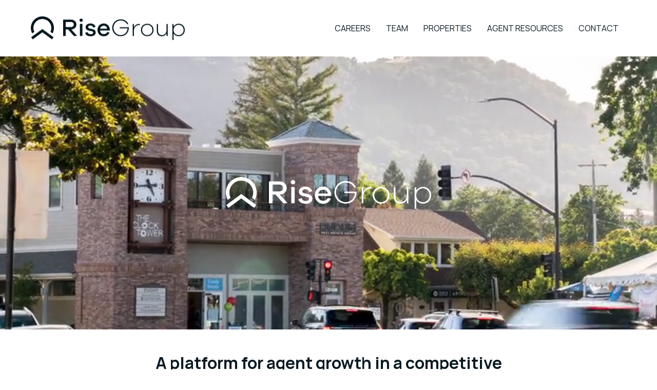

--- FILE ---
content_type: text/html; charset=utf-8
request_url: https://www.risegroup.com/
body_size: 54159
content:
<!DOCTYPE html><html  lang="en" data-capo=""><head><meta charset="utf-8">
<meta name="viewport" content="width=device-width, initial-scale=1">
<title>Rise Group Real Estate | Start Your Career in Real Estate Today</title>
<link rel="preconnect" href="https://fonts.gstatic.com/" crossorigin="anonymous">
<link rel="stylesheet" href="https://fonts.googleapis.com/css?family=Lato:100,100i,200,200i,300,300i,400,400i,500,500i,600,600i,700,700i,800,800i,900,900i%7COpen%20Sans:100,100i,200,200i,300,300i,400,400i,500,500i,600,600i,700,700i,800,800i,900,900i%7CMontserrat:100,100i,200,200i,300,300i,400,400i,500,500i,600,600i,700,700i,800,800i,900,900i%7CManrope:100,100i,200,200i,300,300i,400,400i,500,500i,600,600i,700,700i,800,800i,900,900i%7C'Montserrat':100,100i,200,200i,300,300i,400,400i,500,500i,600,600i,700,700i,800,800i,900,900i%7C'Manrope':100,100i,200,200i,300,300i,400,400i,500,500i,600,600i,700,700i,800,800i,900,900i%7C'Lato':100,100i,200,200i,300,300i,400,400i,500,500i,600,600i,700,700i,800,800i,900,900i&display=swap" media="print" onload="this.media='all'">
<style type="text/css"> 

 :root{ --primary: #37ca37;
--secondary: #188bf6;
--white: #ffffff;
--gray: #cbd5e0;
--black: #000000;
--red: #e93d3d;
--orange: #f6ad55;
--yellow: #faf089;
--green: #9ae6b4;
--teal: #81e6d9;
--malibu: #63b3ed;
--indigo: #757BBD;
--purple: #d6bcfa;
--pink: #fbb6ce;
--transparent: transparent;
--overlay: rgba(0, 0, 0, 0.5);
--color-lrssplh9: #081922;
--color-lrsspttv: #f4f4f4;
--color-lrssq42d: #677787;
--color-lrssqngs: #347cbf;
--arial: 'Arial';
--lato: 'Lato';
--open-sans: 'Open Sans';
--montserrat: 'Montserrat';
--manrope: 'Manrope';
--'montserrat': ''Montserrat'';
--'manrope': ''Manrope'';
--'lato': ''Lato'';
--headlinefont: 'Montserrat';
--contentfont: 'Lato';
--text-color: #000000;
--link-color: #188bf6; } .bg-fixed{bottom:0;top:0;left:0;right:0;position:fixed;overflow:auto;background-color:var(--white)} 
      
      .drop-zone-draggable .hl_main_popup{padding:20px;margin-top:0;border-color:var(--gray);border-width:10px;border-style:solid;background-color:var(--white)}
      
      
#hl_main_popup{padding:20px;margin-top:0;border-color:var(--gray);border-width:10px;border-style:solid;background-color:var(--white);width:720px} /* Font Files Hosting in Member's Area*/

@font-face {
    font-family: Manrope;
    src: url('https://cdn.courses.apisystem.tech/memberships/zBgEntNtqe0z05n2wJm5/post-materials/5d8437c9-9189-4035-9209-de8c3be2a1c7/Manrope-Regular.woff2') format('woff2');
}

.Manrope {
    font-family: Manrope !important;
    font-weight: normal;
    font-style: normal;
}
 /* ---- Rise Group Navigation styles ----- */  
 :root{--white:#ffffff;--black:#000000;--transparent:transparent;--color-lrssplh9:#081922;--color-lrsspttv:#f4f4f4;--color-lrssqngs:#347cbf}.hl_page-preview--content .section-UPspewMNIm{padding:10px 0;margin-top:0;margin-bottom:0;background-color:var(--white);border-color:var(--black);border-width:2px;border-style:solid}.hl_page-preview--content .row-Eb0DCmRAQh{margin-top:0;margin-bottom:0;padding:10px 0;width:100%}.hl_page-preview--content .cnav-menu-nEbtV5AoPc,.hl_page-preview--content .col-RjD3zgT77V,.hl_page-preview--content .row-Eb0DCmRAQh{background-color:var(--transparent);border-color:var(--black);border-width:2px;border-style:solid}.hl_page-preview--content .col-RjD3zgT77V{padding:10px 5px;width:100%;margin:0}.hl_page-preview--content .cnav-menu-nEbtV5AoPc{font-family:var(--manrope);padding:0;margin-top:0;mobile-background-color:var(--color-lrsspttv);color:var(--color-lrssplh9);bold-text-color:var(--color-lrssplh9);italic-text-color:var(--text-color);underline-text-color:var(--text-color);icon-color:var(--text-color);secondary-color:var(--color-lrssqngs);nav-menu-item-hover-background-color:var(--transparent);line-height:1.3em;text-transform:none;letter-spacing:0;text-align:center;nav-menu-item-spacing-x:15px;nav-menu-item-spacing-y:5px;dropdown-background:var(--transparent);dropdown-text-color:var(--black);dropdown-hover-color:var(--black);dropdown-item-spacing:10px}#section-UPspewMNIm>.inner{max-width:1170px}#col-RjD3zgT77V>.inner{flex-direction:column;justify-content:center;align-items:inherit;flex-wrap:nowrap}#nav-menu-nEbtV5AoPc .nav-menu,.--mobile #nav-menu-nEbtV5AoPc .nav-menu{font-size:16px;font-weight:undefined}#nav-menu-popup.nav-menu-nEbtV5AoPc .nav-menu-body{background:var(--color-lrsspttv)}#nav-menu-nEbtV5AoPc .nav-menu li.nav-menu-item{display:flex;align-items:center;white-space:nowrap}#nav-menu-nEbtV5AoPc .items-cart,#nav-menu-nEbtV5AoPc .items-cart-active{color:undefined}#nav-menu-nEbtV5AoPc .nav-menu .nav-menu-item a,#nav-menu-popup.nav-menu-nEbtV5AoPc .nav-menu .nav-menu-item a{color:var(--color-lrssplh9);cursor:pointer;height:inherit;display:flex;align-items:center;padding:5px 15px;transition:all .3s ease}#nav-menu-nEbtV5AoPc .nav-menu .nav-menu-item:hover a{color:var(--color-lrssqngs);background:var(--transparent)}#nav-menu-popup.nav-menu-nEbtV5AoPc .nav-menu .nav-menu-item:hover a,#nav-menu-popup.nav-menu-nEbtV5AoPc .nav-menu-body .nav-menu .nav-menu-item:hover{color:var(--color-lrssqngs)}.--mobile #nav-menu-nEbtV5AoPc .nav-menu .dropdown-menu .dropdown-item{font-size:14px;font-weight:undefined}#nav-menu-popup.nav-menu-nEbtV5AoPc .nav-menu{font-size:16px;font-family:var(--manrope);font-weight:undefined}#nav-menu-nEbtV5AoPc .nav-menu-mobile span::before,#nav-menu-popup.nav-menu-nEbtV5AoPc .nav-menu-body .close-menu{color:var(--text-color);font-size:16px;font-weight:600}#nav-menu-popup.nav-menu-nEbtV5AoPc .nav-menu-body .nav-menu .nav-menu-item{color:var(--color-lrssplh9);text-align:center;transition:all .3s ease;font-size:14px;font-weight:undefined}#nav-menu-nEbtV5AoPc .nav-menu .dropdown-menu .dropdown-item{font-size:14px;text-align:center;font-weight:undefined}#nav-menu-nEbtV5AoPc .nav-menu .dropdown-menu .dropdown-item a,#nav-menu-popup.nav-menu-nEbtV5AoPc .nav-menu .nav-dropdown-menu .nav-menu-item:hover a{color:var(--black);background:var(--transparent);padding:10px;transition:all .3s ease}#nav-menu-nEbtV5AoPc .nav-menu .dropdown-menu .dropdown-item:hover a,#nav-menu-popup.nav-menu-nEbtV5AoPc .nav-menu-body .nav-dropdown-menu .nav-menu-item a,#nav-menu-popup.nav-menu-nEbtV5AoPc .nav-menu-body .nav-dropdown-menu .nav-menu-item:hover a{color:var(--black)}#nav-menu-popup.nav-menu-nEbtV5AoPc .nav-menu-body .nav-dropdown-menu .nav-menu-item{background:var(--transparent);font-size:14px;font-weight:undefined}#nav-menu-nEbtV5AoPc .nav-menu-mobile span::before{cursor:pointer;content:"";font-family:"Font Awesome 5 Free"}@media screen and (min-width:0px) and (max-width:480px){.nav-menu-nEbtV5AoPc .branding .title{font-size:16px;line-height:1.3em;font-weight:undefined}#nav-menu-nEbtV5AoPc .hl-autocomplete-results li{font-size:16px}}@media screen and (min-width:481px) and (max-width:10000px){.nav-menu-nEbtV5AoPc .branding .title{font-size:16px;line-height:1.3em;font-weight:undefined}#nav-menu-nEbtV5AoPc .hl-autocomplete-results li{font-size:16px}}#nav-menu-nEbtV5AoPc strong{color:var(--color-lrssplh9)!important;font-weight:700}#nav-menu-nEbtV5AoPc em,#nav-menu-nEbtV5AoPc u{color:var(--text-color)!important}#nav-menu-nEbtV5AoPc .hl-autocomplete-input{border:1px solid #cacaca;margin:1px;border-radius:16px}#nav-menu-nEbtV5AoPc .hl-autocomplete{font-family:inherit}#nav-menu-nEbtV5AoPc .hl-autocomplete-button{background:#fff}#nav-menu-nEbtV5AoPc .hl-autocomplete-input-wrapper{color:#000;background-color:#fff}#nav-menu-nEbtV5AoPc .hl-autocomplete-results{border:1px solid #cacaca;border-top:none;border-radius:16px;border-top-left-radius:0;border-top-right-radius:0;color:var(--color-lrssplh9);background-color:var(--transparent)}#nav-menu-nEbtV5AoPc .hl-autocomplete-input:hover{border-width:1.5px;margin:.5px}#nav-menu-nEbtV5AoPc .hl-autocomplete-input:focus-within{border-width:2px;margin:0} 
 /* ---- Hero Section styles ----- */ 
:root{--black:#000000;--transparent:transparent}.hl_page-preview--content .section-yHnsA2NWfF{padding:200px 0;margin-top:0;margin-bottom:0;background-color:var(--transparent);border-color:var(--black);border-width:2px;border-style:solid}.hl_page-preview--content .col-d_GZcVTinx,.hl_page-preview--content .row-fcBjppCgPy{background-color:var(--transparent);width:100%;border-color:var(--black);border-width:2px;border-style:solid}.hl_page-preview--content .row-fcBjppCgPy{margin-top:0;margin-bottom:0;padding:15px 0}.hl_page-preview--content .col-d_GZcVTinx{padding:10px 5px;margin:0}.hl_page-preview--content .image-ZRTQUb3yAt{margin-top:0;margin-bottom:0}.hl_page-preview--content .cimage-ZRTQUb3yAt{padding:10px;background-color:var(--transparent);opacity:1;text-align:center}#section-yHnsA2NWfF>.inner{max-width:1170px}#col-d_GZcVTinx>.inner{flex-direction:column;justify-content:center;align-items:inherit;flex-wrap:nowrap} 
 /* ---- Mission Statement styles ----- */ 
:root{--black:#000000;--transparent:transparent;--color-lrssplh9:#081922}.hl_page-preview--content .section-_qNSOq2LXE{padding:20px 0;margin-top:0;margin-bottom:0;background-color:var(--transparent);border-color:var(--black);border-width:2px;border-style:solid}.hl_page-preview--content .col-rJ73JplMnz,.hl_page-preview--content .row-Z8C6MCRv76{background-color:var(--transparent);width:100%;border-color:var(--black);border-width:2px;border-style:solid}.hl_page-preview--content .row-Z8C6MCRv76{margin-top:0;margin-bottom:0;padding:15px 0}.hl_page-preview--content .col-rJ73JplMnz{padding:10px 5px;margin:0}.hl_page-preview--content .heading-hm80NokKa4{margin-top:0;margin-bottom:0}.hl_page-preview--content .cheading-hm80NokKa4{font-family:var(--manrope);background-color:var(--transparent);color:var(--color-lrssplh9);icon-color:var(--text-color);font-weight:400;padding:0 10px;opacity:1;text-shadow:0 0 0 transparent;border-color:var(--black);border-width:2px;border-style:solid;line-height:1.3em;text-transform:none;letter-spacing:0;text-align:center}#section-_qNSOq2LXE>.inner{max-width:1170px}#col-rJ73JplMnz>.inner{flex-direction:column;justify-content:center;align-items:inherit;flex-wrap:nowrap}.heading-hm80NokKa4{font-weight:400}.heading-hm80NokKa4 strong{color:var(--color-lrssplh9)!important;font-weight:700}.heading-hm80NokKa4 em,.heading-hm80NokKa4 u{color:var(--text-color)!important}.heading-hm80NokKa4 a,.heading-hm80NokKa4 a *{color:var(--link-color)!important;text-decoration:none}.heading-hm80NokKa4 a:hover{text-decoration:underline}@media screen and (min-width:0px) and (max-width:480px){.heading-hm80NokKa4 h1,.heading-hm80NokKa4 h2,.heading-hm80NokKa4 h3,.heading-hm80NokKa4 h4,.heading-hm80NokKa4 h5,.heading-hm80NokKa4 h6,.heading-hm80NokKa4 ul li,.heading-hm80NokKa4.text-output{font-size:30px!important}}@media screen and (min-width:481px) and (max-width:10000px){.heading-hm80NokKa4 h1,.heading-hm80NokKa4 h2,.heading-hm80NokKa4 h3,.heading-hm80NokKa4 h4,.heading-hm80NokKa4 h5,.heading-hm80NokKa4 h6,.heading-hm80NokKa4 ul li,.heading-hm80NokKa4.text-output{font-size:32px!important}}.heading-hm80NokKa4.text-output h1:first-child:before,.heading-hm80NokKa4.text-output h2:first-child:before,.heading-hm80NokKa4.text-output h3:first-child:before,.heading-hm80NokKa4.text-output h4:first-child:before,.heading-hm80NokKa4.text-output h5:first-child:before,.heading-hm80NokKa4.text-output h6:first-child:before,.heading-hm80NokKa4.text-output p:first-child:before{color:var(--text-color);content:'\';
    font-family: '';margin-right:5px;font-weight:700} 
 /* ---- Mission Statement styles ----- */ 
:root{--black:#000000;--transparent:transparent;--color-lrssplh9:#081922}.hl_page-preview--content .section-WMv0-hruF_{padding:20px 0;margin-top:0;margin-bottom:0;background-color:var(--transparent);border-color:var(--black);border-width:2px;border-style:solid}.hl_page-preview--content .col-8PKf-zUHqh,.hl_page-preview--content .row-PcproRjeZy{background-color:var(--transparent);width:100%;border-color:var(--black);border-width:2px;border-style:solid}.hl_page-preview--content .row-PcproRjeZy{margin-top:0;margin-bottom:0;padding:15px 0}.hl_page-preview--content .col-8PKf-zUHqh{padding:10px 5px;margin:0}.hl_page-preview--content .heading-u9TDshnFRV{margin-top:0;margin-bottom:0}.hl_page-preview--content .cheading-u9TDshnFRV{font-family:var(--manrope);background-color:var(--transparent);color:var(--color-lrssplh9);icon-color:var(--text-color);font-weight:400;padding:0 150px;opacity:1;text-shadow:0 0 0 transparent;border-color:var(--black);border-width:2px;border-style:solid;line-height:1.3em;text-transform:none;letter-spacing:0;text-align:center}#section-WMv0-hruF_>.inner{max-width:1170px}#col-8PKf-zUHqh>.inner{flex-direction:column;justify-content:center;align-items:inherit;flex-wrap:nowrap}.heading-u9TDshnFRV{font-weight:400}.heading-u9TDshnFRV strong{color:var(--color-lrssplh9)!important;font-weight:700}.heading-u9TDshnFRV em,.heading-u9TDshnFRV u{color:var(--text-color)!important}.heading-u9TDshnFRV a,.heading-u9TDshnFRV a *{color:var(--link-color)!important;text-decoration:none}.heading-u9TDshnFRV a:hover{text-decoration:underline}@media screen and (min-width:0px) and (max-width:480px){.heading-u9TDshnFRV h1,.heading-u9TDshnFRV h2,.heading-u9TDshnFRV h3,.heading-u9TDshnFRV h4,.heading-u9TDshnFRV h5,.heading-u9TDshnFRV h6,.heading-u9TDshnFRV ul li,.heading-u9TDshnFRV.text-output{font-size:32px!important}}@media screen and (min-width:481px) and (max-width:10000px){.heading-u9TDshnFRV h1,.heading-u9TDshnFRV h2,.heading-u9TDshnFRV h3,.heading-u9TDshnFRV h4,.heading-u9TDshnFRV h5,.heading-u9TDshnFRV h6,.heading-u9TDshnFRV ul li,.heading-u9TDshnFRV.text-output{font-size:32px!important}}.heading-u9TDshnFRV.text-output h1:first-child:before,.heading-u9TDshnFRV.text-output h2:first-child:before,.heading-u9TDshnFRV.text-output h3:first-child:before,.heading-u9TDshnFRV.text-output h4:first-child:before,.heading-u9TDshnFRV.text-output h5:first-child:before,.heading-u9TDshnFRV.text-output h6:first-child:before,.heading-u9TDshnFRV.text-output p:first-child:before{color:var(--text-color);content:'\';
    font-family: '';margin-right:5px;font-weight:700} 
 /* ---- Benefits Section styles ----- */ 
:root{--white:#ffffff;--black:#000000;--transparent:transparent;--color-lrssplh9:#081922;--color-lrsspttv:#f4f4f4}.hl_page-preview--content .row-w1U3n5lr8o,.hl_page-preview--content .section-tDYM09pGAh{padding:20px 0;margin-top:0;margin-bottom:0;background-color:var(--transparent);border-color:var(--black);border-width:2px;border-style:solid}.hl_page-preview--content .row-w1U3n5lr8o{padding:15px 0;background-color:var(--color-lrsspttv);border-color:var(--transparent);width:100%}.hl_page-preview--content .col-W8zMncKIYM{padding:10px 5px;background-color:var(--transparent);width:100%;border-color:var(--black);border-width:2px;border-style:solid;margin:0}.hl_page-preview--content .heading-O6aWt50Pbi{margin-top:0;margin-bottom:10px}.hl_page-preview--content .cheading-O6aWt50Pbi{font-family:var(--manrope);background-color:var(--transparent);color:var(--color-lrssplh9);icon-color:var(--text-color);font-weight:400;padding:0;opacity:1;text-shadow:0 0 0 transparent;border-color:var(--black);border-width:2px;border-style:solid;line-height:1.3em;text-transform:none;letter-spacing:0;text-align:center}.hl_page-preview--content .sub-heading-AN9H00_CyY{margin-top:0;margin-bottom:20px}.hl_page-preview--content .csub-heading-AN9H00_CyY{font-family:var(--headlinefont);background-color:var(--transparent);color:var(--color-lrssplh9);icon-color:var(--text-color);font-weight:400;padding:0 80px;opacity:1;text-shadow:0 0 0 transparent;border-color:var(--black);border-width:2px;border-style:solid;line-height:1.3em;text-transform:none;letter-spacing:0;text-align:left}.hl_page-preview--content .button-7nUsNVjk9s{margin-top:0;margin-bottom:0;text-align:center}.hl_page-preview--content .cbutton-7nUsNVjk9s{font-family:var(--manrope);background-color:var(--color-lrssplh9);color:var(--white);secondary-color:var(--white);text-decoration:none;padding:10px 15px;font-weight:700;border-color:var(--color-lrssplh9);border-width:1px;border-style:solid;letter-spacing:0;text-transform:none;text-shadow:0 0 0 transparent;width:auto%}.hl_page-preview--content .col-tF76GfZGrH{padding:10px 5px;background-color:var(--transparent);width:100%;border-color:var(--black);border-width:2px;border-style:solid;margin:0}.hl_page-preview--content .image-GprgWoT1uP{margin-top:0;margin-bottom:0}.hl_page-preview--content .cimage-GprgWoT1uP{padding:10px;background-color:var(--transparent);opacity:1;text-align:center}.hl_page-preview--content .col-bdAC-cZWWY,.hl_page-preview--content .row-h-viJcraFC{background-color:var(--transparent);width:100%;border-color:var(--black);border-width:2px;border-style:solid}.hl_page-preview--content .row-h-viJcraFC{margin-top:0;margin-bottom:0;padding:15px 0}.hl_page-preview--content .col-bdAC-cZWWY{padding:10px 5px;margin:0}.hl_page-preview--content .heading-2wevOk7g54{margin-top:0;margin-bottom:10px}.hl_page-preview--content .cheading-2wevOk7g54{font-family:var(--manrope);background-color:var(--transparent);color:var(--color-lrssplh9);icon-color:var(--text-color);font-weight:400;padding:0;opacity:1;text-shadow:0 0 0 transparent;border-color:var(--black);border-width:2px;border-style:solid;line-height:1.3em;text-transform:none;letter-spacing:0;text-align:center}.hl_page-preview--content .sub-heading-dLyLcAsMgI{margin-top:0;margin-bottom:20px}.hl_page-preview--content .csub-heading-dLyLcAsMgI{font-family:var(--headlinefont);background-color:var(--transparent);color:var(--color-lrssplh9);icon-color:var(--text-color);font-weight:400;padding:0 80px;opacity:1;text-shadow:0 0 0 transparent;border-color:var(--black);border-width:2px;border-style:solid;line-height:1.3em;text-transform:none;letter-spacing:0;text-align:left}.hl_page-preview--content .button-unqpIMnMEj{margin-top:0;margin-bottom:0;text-align:center}.hl_page-preview--content .cbutton-unqpIMnMEj{font-family:var(--manrope);background-color:var(--color-lrssplh9);color:var(--white);secondary-color:var(--white);text-decoration:none;padding:10px 15px;font-weight:700;border-color:var(--color-lrssplh9);border-width:1px;border-style:solid;letter-spacing:0;text-transform:none;text-shadow:0 0 0 transparent;width:auto%}.hl_page-preview--content .col-0mSYjGJlKy{padding:10px 5px;background-color:var(--transparent);width:100%;border-color:var(--black);border-width:2px;border-style:solid;margin:0}.hl_page-preview--content .image-rmeANArSzD{margin-top:0;margin-bottom:0}.hl_page-preview--content .cimage-rmeANArSzD{padding:10px;background-color:var(--transparent);opacity:1;text-align:center}.hl_page-preview--content .row-zpEyoTWsyv{margin-top:0;margin-bottom:0;padding:15px 0;background-color:var(--transparent);border-color:var(--color-lrssplh9);border-width:1px;border-style:solid;width:100%}.hl_page-preview--content .col-9WEqaTFMmm{padding:10px 5px;background-color:var(--transparent);width:100%;border-color:var(--black);border-width:2px;border-style:solid;margin:0}.hl_page-preview--content .heading-B33ZVlz6IY{margin-top:0;margin-bottom:10px}.hl_page-preview--content .cheading-B33ZVlz6IY{font-family:var(--manrope);background-color:var(--transparent);color:var(--color-lrssplh9);icon-color:var(--text-color);font-weight:400;padding:0;opacity:1;text-shadow:0 0 0 transparent;border-color:var(--black);border-width:2px;border-style:solid;line-height:1.3em;text-transform:none;letter-spacing:0;text-align:center}.hl_page-preview--content .sub-heading-wBvfsMR9c1{margin-top:0;margin-bottom:20px}.hl_page-preview--content .csub-heading-wBvfsMR9c1{font-family:var(--headlinefont);background-color:var(--transparent);color:var(--color-lrssplh9);icon-color:var(--text-color);font-weight:400;padding:0 80px;opacity:1;text-shadow:0 0 0 transparent;border-color:var(--black);border-width:2px;border-style:solid;line-height:1.3em;text-transform:none;letter-spacing:0;text-align:left}.hl_page-preview--content .button-D90ZMtOtZv{margin-top:0;margin-bottom:0;text-align:center}.hl_page-preview--content .cbutton-D90ZMtOtZv{font-family:var(--manrope);background-color:var(--color-lrssplh9);color:var(--white);secondary-color:var(--white);text-decoration:none;padding:10px 15px;font-weight:700;border-color:var(--color-lrssplh9);border-width:1px;border-style:solid;letter-spacing:0;text-transform:none;text-shadow:0 0 0 transparent;width:auto%}.hl_page-preview--content .col-lOGKEWOaBF{padding:10px 5px;background-color:var(--transparent);width:100%;border-color:var(--black);border-width:2px;border-style:solid;margin:0}.hl_page-preview--content .image-8qcnDfSkv5{margin-top:0;margin-bottom:0}.hl_page-preview--content .cimage-8qcnDfSkv5{padding:10px;background-color:var(--transparent);opacity:1;text-align:center}.hl_page-preview--content .row-KLXh8QvDGs{margin-top:0;margin-bottom:0;padding:15px 0;background-color:var(--color-lrsspttv);border-color:var(--transparent);border-width:1px;border-style:solid;width:100%}.hl_page-preview--content .col-zsyUNf5U9K{padding:10px 5px;background-color:var(--transparent);width:100%;border-color:var(--black);border-width:2px;border-style:solid;margin:0}.hl_page-preview--content .heading-SqVnUUlTLO{margin-top:0;margin-bottom:10px}.hl_page-preview--content .cheading-SqVnUUlTLO{font-family:var(--manrope);background-color:var(--transparent);color:var(--color-lrssplh9);icon-color:var(--text-color);font-weight:400;padding:0;opacity:1;text-shadow:0 0 0 transparent;border-color:var(--black);border-width:2px;border-style:solid;line-height:1.3em;text-transform:none;letter-spacing:0;text-align:center}.hl_page-preview--content .sub-heading-hpAxzI-xQC{margin-top:0;margin-bottom:20px}.hl_page-preview--content .csub-heading-hpAxzI-xQC{font-family:var(--headlinefont);background-color:var(--transparent);color:var(--color-lrssplh9);icon-color:var(--text-color);font-weight:400;padding:0 80px;opacity:1;text-shadow:0 0 0 transparent;border-color:var(--black);border-width:2px;border-style:solid;line-height:1.3em;text-transform:none;letter-spacing:0;text-align:left}.hl_page-preview--content .button-LU2KGfCHEi{margin-top:0;margin-bottom:0;text-align:center}.hl_page-preview--content .cbutton-LU2KGfCHEi{font-family:var(--manrope);background-color:var(--color-lrssplh9);color:var(--white);secondary-color:var(--white);text-decoration:none;padding:10px 15px;font-weight:700;border-color:var(--color-lrssplh9);border-width:1px;border-style:solid;letter-spacing:0;text-transform:none;text-shadow:0 0 0 transparent;width:auto%}.hl_page-preview--content .col-gwgRBgVnSj{padding:10px 5px;background-color:var(--transparent);width:100%;border-color:var(--black);border-width:2px;border-style:solid;margin:0}.hl_page-preview--content .image-LgZ5xX6ifa{margin-top:0;margin-bottom:0}.hl_page-preview--content .cimage-LgZ5xX6ifa{padding:10px;background-color:var(--transparent);opacity:1;text-align:center}#section-tDYM09pGAh>.inner{max-width:1170px}#col-0mSYjGJlKy>.inner,#col-9WEqaTFMmm>.inner,#col-W8zMncKIYM>.inner,#col-bdAC-cZWWY>.inner,#col-gwgRBgVnSj>.inner,#col-lOGKEWOaBF>.inner,#col-tF76GfZGrH>.inner,#col-zsyUNf5U9K>.inner{flex-direction:column;justify-content:center;align-items:inherit;flex-wrap:nowrap}.heading-2wevOk7g54,.heading-B33ZVlz6IY,.heading-O6aWt50Pbi,.heading-SqVnUUlTLO,.sub-heading-AN9H00_CyY,.sub-heading-dLyLcAsMgI,.sub-heading-hpAxzI-xQC,.sub-heading-wBvfsMR9c1{font-weight:400}.heading-2wevOk7g54 strong,.heading-B33ZVlz6IY strong,.heading-O6aWt50Pbi strong,.heading-SqVnUUlTLO strong,.sub-heading-AN9H00_CyY strong,.sub-heading-dLyLcAsMgI strong,.sub-heading-hpAxzI-xQC strong,.sub-heading-wBvfsMR9c1 strong{color:var(--color-lrssplh9)!important;font-weight:700}.heading-2wevOk7g54 em,.heading-2wevOk7g54 u,.heading-B33ZVlz6IY em,.heading-B33ZVlz6IY u,.heading-O6aWt50Pbi em,.heading-O6aWt50Pbi u,.heading-SqVnUUlTLO em,.heading-SqVnUUlTLO u,.sub-heading-AN9H00_CyY em,.sub-heading-AN9H00_CyY u,.sub-heading-dLyLcAsMgI em,.sub-heading-dLyLcAsMgI u,.sub-heading-hpAxzI-xQC em,.sub-heading-hpAxzI-xQC u,.sub-heading-wBvfsMR9c1 em,.sub-heading-wBvfsMR9c1 u{color:var(--text-color)!important}.heading-2wevOk7g54 a,.heading-2wevOk7g54 a *,.heading-B33ZVlz6IY a,.heading-B33ZVlz6IY a *,.heading-O6aWt50Pbi a,.heading-O6aWt50Pbi a *,.heading-SqVnUUlTLO a,.heading-SqVnUUlTLO a *,.sub-heading-AN9H00_CyY a,.sub-heading-AN9H00_CyY a *,.sub-heading-dLyLcAsMgI a,.sub-heading-dLyLcAsMgI a *,.sub-heading-hpAxzI-xQC a,.sub-heading-hpAxzI-xQC a *,.sub-heading-wBvfsMR9c1 a,.sub-heading-wBvfsMR9c1 a *{color:var(--link-color)!important;text-decoration:none}.heading-2wevOk7g54 a:hover,.heading-B33ZVlz6IY a:hover,.heading-O6aWt50Pbi a:hover,.heading-SqVnUUlTLO a:hover,.sub-heading-AN9H00_CyY a:hover,.sub-heading-dLyLcAsMgI a:hover,.sub-heading-hpAxzI-xQC a:hover,.sub-heading-wBvfsMR9c1 a:hover{text-decoration:underline}@media screen and (min-width:0px) and (max-width:480px){.heading-O6aWt50Pbi h1,.heading-O6aWt50Pbi h2,.heading-O6aWt50Pbi h3,.heading-O6aWt50Pbi h4,.heading-O6aWt50Pbi h5,.heading-O6aWt50Pbi h6,.heading-O6aWt50Pbi ul li,.heading-O6aWt50Pbi.text-output{font-size:32px!important}}@media screen and (min-width:481px) and (max-width:10000px){.heading-O6aWt50Pbi h1,.heading-O6aWt50Pbi h2,.heading-O6aWt50Pbi h3,.heading-O6aWt50Pbi h4,.heading-O6aWt50Pbi h5,.heading-O6aWt50Pbi h6,.heading-O6aWt50Pbi ul li,.heading-O6aWt50Pbi.text-output{font-size:32px!important}}.heading-2wevOk7g54.text-output h1:first-child:before,.heading-2wevOk7g54.text-output h2:first-child:before,.heading-2wevOk7g54.text-output h3:first-child:before,.heading-2wevOk7g54.text-output h4:first-child:before,.heading-2wevOk7g54.text-output h5:first-child:before,.heading-2wevOk7g54.text-output h6:first-child:before,.heading-2wevOk7g54.text-output p:first-child:before,.heading-B33ZVlz6IY.text-output h1:first-child:before,.heading-B33ZVlz6IY.text-output h2:first-child:before,.heading-B33ZVlz6IY.text-output h3:first-child:before,.heading-B33ZVlz6IY.text-output h4:first-child:before,.heading-B33ZVlz6IY.text-output h5:first-child:before,.heading-B33ZVlz6IY.text-output h6:first-child:before,.heading-B33ZVlz6IY.text-output p:first-child:before,.heading-O6aWt50Pbi.text-output h1:first-child:before,.heading-O6aWt50Pbi.text-output h2:first-child:before,.heading-O6aWt50Pbi.text-output h3:first-child:before,.heading-O6aWt50Pbi.text-output h4:first-child:before,.heading-O6aWt50Pbi.text-output h5:first-child:before,.heading-O6aWt50Pbi.text-output h6:first-child:before,.heading-O6aWt50Pbi.text-output p:first-child:before,.heading-SqVnUUlTLO.text-output h1:first-child:before,.heading-SqVnUUlTLO.text-output h2:first-child:before,.heading-SqVnUUlTLO.text-output h3:first-child:before,.heading-SqVnUUlTLO.text-output h4:first-child:before,.heading-SqVnUUlTLO.text-output h5:first-child:before,.heading-SqVnUUlTLO.text-output h6:first-child:before,.heading-SqVnUUlTLO.text-output p:first-child:before,.sub-heading-AN9H00_CyY.text-output h1:first-child:before,.sub-heading-AN9H00_CyY.text-output h2:first-child:before,.sub-heading-AN9H00_CyY.text-output h3:first-child:before,.sub-heading-AN9H00_CyY.text-output h4:first-child:before,.sub-heading-AN9H00_CyY.text-output h5:first-child:before,.sub-heading-AN9H00_CyY.text-output h6:first-child:before,.sub-heading-AN9H00_CyY.text-output p:first-child:before,.sub-heading-dLyLcAsMgI.text-output h1:first-child:before,.sub-heading-dLyLcAsMgI.text-output h2:first-child:before,.sub-heading-dLyLcAsMgI.text-output h3:first-child:before,.sub-heading-dLyLcAsMgI.text-output h4:first-child:before,.sub-heading-dLyLcAsMgI.text-output h5:first-child:before,.sub-heading-dLyLcAsMgI.text-output h6:first-child:before,.sub-heading-dLyLcAsMgI.text-output p:first-child:before,.sub-heading-hpAxzI-xQC.text-output h1:first-child:before,.sub-heading-hpAxzI-xQC.text-output h2:first-child:before,.sub-heading-hpAxzI-xQC.text-output h3:first-child:before,.sub-heading-hpAxzI-xQC.text-output h4:first-child:before,.sub-heading-hpAxzI-xQC.text-output h5:first-child:before,.sub-heading-hpAxzI-xQC.text-output h6:first-child:before,.sub-heading-hpAxzI-xQC.text-output p:first-child:before,.sub-heading-wBvfsMR9c1.text-output h1:first-child:before,.sub-heading-wBvfsMR9c1.text-output h2:first-child:before,.sub-heading-wBvfsMR9c1.text-output h3:first-child:before,.sub-heading-wBvfsMR9c1.text-output h4:first-child:before,.sub-heading-wBvfsMR9c1.text-output h5:first-child:before,.sub-heading-wBvfsMR9c1.text-output h6:first-child:before,.sub-heading-wBvfsMR9c1.text-output p:first-child:before{color:var(--text-color);content:'\';
    font-family: '';margin-right:5px;font-weight:700}@media screen and (min-width:0px) and (max-width:480px){.sub-heading-AN9H00_CyY h1,.sub-heading-AN9H00_CyY h2,.sub-heading-AN9H00_CyY h3,.sub-heading-AN9H00_CyY h4,.sub-heading-AN9H00_CyY h5,.sub-heading-AN9H00_CyY h6,.sub-heading-AN9H00_CyY ul li,.sub-heading-AN9H00_CyY.text-output{font-size:20px!important}}@media screen and (min-width:481px) and (max-width:10000px){.sub-heading-AN9H00_CyY h1,.sub-heading-AN9H00_CyY h2,.sub-heading-AN9H00_CyY h3,.sub-heading-AN9H00_CyY h4,.sub-heading-AN9H00_CyY h5,.sub-heading-AN9H00_CyY h6,.sub-heading-AN9H00_CyY ul li,.sub-heading-AN9H00_CyY.text-output{font-size:20px!important}}@media screen and (min-width:481px) and (max-width:10000px){.button-7nUsNVjk9s .button-icon-end,.button-7nUsNVjk9s .button-icon-start,.button-7nUsNVjk9s .main-heading-button{font-size:15px}.button-7nUsNVjk9s .button-icon-start{margin-right:5px}.button-7nUsNVjk9s .button-icon-end{margin-left:5px}.button-7nUsNVjk9s .sub-heading-button{font-size:15px;color:var(--white)}}@media screen and (min-width:0px) and (max-width:480px){.button-7nUsNVjk9s .button-icon-end,.button-7nUsNVjk9s .button-icon-start,.button-7nUsNVjk9s .main-heading-button{font-size:15px}.button-7nUsNVjk9s .button-icon-start{margin-right:5px}.button-7nUsNVjk9s .button-icon-end{margin-left:5px}.button-7nUsNVjk9s .sub-heading-button{font-size:15px;color:var(--white)}}@media screen and (min-width:0px) and (max-width:480px){.heading-2wevOk7g54 h1,.heading-2wevOk7g54 h2,.heading-2wevOk7g54 h3,.heading-2wevOk7g54 h4,.heading-2wevOk7g54 h5,.heading-2wevOk7g54 h6,.heading-2wevOk7g54 ul li,.heading-2wevOk7g54.text-output{font-size:32px!important}}@media screen and (min-width:481px) and (max-width:10000px){.heading-2wevOk7g54 h1,.heading-2wevOk7g54 h2,.heading-2wevOk7g54 h3,.heading-2wevOk7g54 h4,.heading-2wevOk7g54 h5,.heading-2wevOk7g54 h6,.heading-2wevOk7g54 ul li,.heading-2wevOk7g54.text-output{font-size:32px!important}}@media screen and (min-width:0px) and (max-width:480px){.sub-heading-dLyLcAsMgI h1,.sub-heading-dLyLcAsMgI h2,.sub-heading-dLyLcAsMgI h3,.sub-heading-dLyLcAsMgI h4,.sub-heading-dLyLcAsMgI h5,.sub-heading-dLyLcAsMgI h6,.sub-heading-dLyLcAsMgI ul li,.sub-heading-dLyLcAsMgI.text-output{font-size:20px!important}}@media screen and (min-width:481px) and (max-width:10000px){.sub-heading-dLyLcAsMgI h1,.sub-heading-dLyLcAsMgI h2,.sub-heading-dLyLcAsMgI h3,.sub-heading-dLyLcAsMgI h4,.sub-heading-dLyLcAsMgI h5,.sub-heading-dLyLcAsMgI h6,.sub-heading-dLyLcAsMgI ul li,.sub-heading-dLyLcAsMgI.text-output{font-size:20px!important}}@media screen and (min-width:481px) and (max-width:10000px){.button-unqpIMnMEj .button-icon-end,.button-unqpIMnMEj .button-icon-start,.button-unqpIMnMEj .main-heading-button{font-size:15px}.button-unqpIMnMEj .button-icon-start{margin-right:5px}.button-unqpIMnMEj .button-icon-end{margin-left:5px}.button-unqpIMnMEj .sub-heading-button{font-size:15px;color:var(--white)}}@media screen and (min-width:0px) and (max-width:480px){.button-unqpIMnMEj .button-icon-end,.button-unqpIMnMEj .button-icon-start,.button-unqpIMnMEj .main-heading-button{font-size:15px}.button-unqpIMnMEj .button-icon-start{margin-right:5px}.button-unqpIMnMEj .button-icon-end{margin-left:5px}.button-unqpIMnMEj .sub-heading-button{font-size:15px;color:var(--white)}}@media screen and (min-width:0px) and (max-width:480px){.heading-B33ZVlz6IY h1,.heading-B33ZVlz6IY h2,.heading-B33ZVlz6IY h3,.heading-B33ZVlz6IY h4,.heading-B33ZVlz6IY h5,.heading-B33ZVlz6IY h6,.heading-B33ZVlz6IY ul li,.heading-B33ZVlz6IY.text-output{font-size:32px!important}}@media screen and (min-width:481px) and (max-width:10000px){.heading-B33ZVlz6IY h1,.heading-B33ZVlz6IY h2,.heading-B33ZVlz6IY h3,.heading-B33ZVlz6IY h4,.heading-B33ZVlz6IY h5,.heading-B33ZVlz6IY h6,.heading-B33ZVlz6IY ul li,.heading-B33ZVlz6IY.text-output{font-size:32px!important}}@media screen and (min-width:0px) and (max-width:480px){.sub-heading-wBvfsMR9c1 h1,.sub-heading-wBvfsMR9c1 h2,.sub-heading-wBvfsMR9c1 h3,.sub-heading-wBvfsMR9c1 h4,.sub-heading-wBvfsMR9c1 h5,.sub-heading-wBvfsMR9c1 h6,.sub-heading-wBvfsMR9c1 ul li,.sub-heading-wBvfsMR9c1.text-output{font-size:20px!important}}@media screen and (min-width:481px) and (max-width:10000px){.sub-heading-wBvfsMR9c1 h1,.sub-heading-wBvfsMR9c1 h2,.sub-heading-wBvfsMR9c1 h3,.sub-heading-wBvfsMR9c1 h4,.sub-heading-wBvfsMR9c1 h5,.sub-heading-wBvfsMR9c1 h6,.sub-heading-wBvfsMR9c1 ul li,.sub-heading-wBvfsMR9c1.text-output{font-size:20px!important}}@media screen and (min-width:481px) and (max-width:10000px){.button-D90ZMtOtZv .button-icon-end,.button-D90ZMtOtZv .button-icon-start,.button-D90ZMtOtZv .main-heading-button{font-size:15px}.button-D90ZMtOtZv .button-icon-start{margin-right:5px}.button-D90ZMtOtZv .button-icon-end{margin-left:5px}.button-D90ZMtOtZv .sub-heading-button{font-size:15px;color:var(--white)}}@media screen and (min-width:0px) and (max-width:480px){.button-D90ZMtOtZv .button-icon-end,.button-D90ZMtOtZv .button-icon-start,.button-D90ZMtOtZv .main-heading-button{font-size:15px}.button-D90ZMtOtZv .button-icon-start{margin-right:5px}.button-D90ZMtOtZv .button-icon-end{margin-left:5px}.button-D90ZMtOtZv .sub-heading-button{font-size:15px;color:var(--white)}}@media screen and (min-width:0px) and (max-width:480px){.heading-SqVnUUlTLO h1,.heading-SqVnUUlTLO h2,.heading-SqVnUUlTLO h3,.heading-SqVnUUlTLO h4,.heading-SqVnUUlTLO h5,.heading-SqVnUUlTLO h6,.heading-SqVnUUlTLO ul li,.heading-SqVnUUlTLO.text-output{font-size:32px!important}}@media screen and (min-width:481px) and (max-width:10000px){.heading-SqVnUUlTLO h1,.heading-SqVnUUlTLO h2,.heading-SqVnUUlTLO h3,.heading-SqVnUUlTLO h4,.heading-SqVnUUlTLO h5,.heading-SqVnUUlTLO h6,.heading-SqVnUUlTLO ul li,.heading-SqVnUUlTLO.text-output{font-size:32px!important}}@media screen and (min-width:0px) and (max-width:480px){.sub-heading-hpAxzI-xQC h1,.sub-heading-hpAxzI-xQC h2,.sub-heading-hpAxzI-xQC h3,.sub-heading-hpAxzI-xQC h4,.sub-heading-hpAxzI-xQC h5,.sub-heading-hpAxzI-xQC h6,.sub-heading-hpAxzI-xQC ul li,.sub-heading-hpAxzI-xQC.text-output{font-size:20px!important}}@media screen and (min-width:481px) and (max-width:10000px){.sub-heading-hpAxzI-xQC h1,.sub-heading-hpAxzI-xQC h2,.sub-heading-hpAxzI-xQC h3,.sub-heading-hpAxzI-xQC h4,.sub-heading-hpAxzI-xQC h5,.sub-heading-hpAxzI-xQC h6,.sub-heading-hpAxzI-xQC ul li,.sub-heading-hpAxzI-xQC.text-output{font-size:20px!important}}@media screen and (min-width:481px) and (max-width:10000px){.button-LU2KGfCHEi .button-icon-end,.button-LU2KGfCHEi .button-icon-start,.button-LU2KGfCHEi .main-heading-button{font-size:15px}.button-LU2KGfCHEi .button-icon-start{margin-right:5px}.button-LU2KGfCHEi .button-icon-end{margin-left:5px}.button-LU2KGfCHEi .sub-heading-button{font-size:15px;color:var(--white)}}@media screen and (min-width:0px) and (max-width:480px){.button-LU2KGfCHEi .button-icon-end,.button-LU2KGfCHEi .button-icon-start,.button-LU2KGfCHEi .main-heading-button{font-size:15px}.button-LU2KGfCHEi .button-icon-start{margin-right:5px}.button-LU2KGfCHEi .button-icon-end{margin-left:5px}.button-LU2KGfCHEi .sub-heading-button{font-size:15px;color:var(--white)}} 
 /* ---- Benefits Section styles ----- */ 
:root{--white:#ffffff;--black:#000000;--transparent:transparent;--color-lrssplh9:#081922;--color-lrsspttv:#f4f4f4}.hl_page-preview--content .row-29WfsP9YT_,.hl_page-preview--content .section-e6HqdhoL4Q{padding:20px 0;margin-top:0;margin-bottom:0;background-color:var(--transparent);border-color:var(--black);border-width:2px;border-style:solid}.hl_page-preview--content .row-29WfsP9YT_{padding:15px 0;background-color:var(--color-lrsspttv);border-color:var(--transparent);width:100%}.hl_page-preview--content .col-r-dVljhlBq{padding:10px 5px;background-color:var(--transparent);width:100%;border-color:var(--black);border-width:2px;border-style:solid;margin:0}.hl_page-preview--content .heading-0jVcc4smLy{margin-top:0;margin-bottom:10px}.hl_page-preview--content .cheading-0jVcc4smLy{font-family:var(--manrope);background-color:var(--transparent);color:var(--color-lrssplh9);icon-color:var(--text-color);font-weight:400;padding:0;opacity:1;text-shadow:0 0 0 transparent;border-color:var(--black);border-width:2px;border-style:solid;line-height:1.3em;text-transform:none;letter-spacing:0;text-align:center}.hl_page-preview--content .sub-heading-vNSh53M4wV{margin-top:0;margin-bottom:20px}.hl_page-preview--content .csub-heading-vNSh53M4wV{font-family:var(--headlinefont);background-color:var(--transparent);color:var(--color-lrssplh9);icon-color:var(--text-color);font-weight:400;padding:0 10px;opacity:1;text-shadow:0 0 0 transparent;border-color:var(--black);border-width:2px;border-style:solid;line-height:1.3em;text-transform:none;letter-spacing:0;text-align:left}@media screen and (min-width:0px) and (max-width:480px){.hl_page-preview--content .csub-heading-vNSh53M4wV{text-align:center}}.hl_page-preview--content .button-lBB4w__DRh{margin-top:0;margin-bottom:0;text-align:center}.hl_page-preview--content .cbutton-lBB4w__DRh{font-family:var(--manrope);background-color:var(--color-lrssplh9);color:var(--white);secondary-color:var(--white);text-decoration:none;padding:10px 15px;font-weight:700;border-color:var(--color-lrssplh9);border-width:1px;border-style:solid;letter-spacing:0;text-transform:none;text-shadow:0 0 0 transparent;width:auto%}.hl_page-preview--content .image-kpuWflCIWN{margin-top:0;margin-bottom:0}.hl_page-preview--content .cimage-kpuWflCIWN{padding:10px;background-color:var(--transparent);opacity:1;text-align:center}.hl_page-preview--content .col-4qq3JyOs-R,.hl_page-preview--content .row-yvf4OWusCo{background-color:var(--transparent);width:100%;border-color:var(--black);border-width:2px;border-style:solid}.hl_page-preview--content .row-yvf4OWusCo{margin-top:0;margin-bottom:0;padding:15px 0}.hl_page-preview--content .col-4qq3JyOs-R{padding:10px 5px;margin:0}.hl_page-preview--content .image-BfTBDShjde{margin-top:0;margin-bottom:0}.hl_page-preview--content .cimage-BfTBDShjde{padding:10px;background-color:var(--transparent);opacity:1;text-align:center}.hl_page-preview--content .heading-qHxQHKagUg{margin-top:0;margin-bottom:10px}.hl_page-preview--content .cheading-qHxQHKagUg{font-family:var(--manrope);background-color:var(--transparent);color:var(--color-lrssplh9);icon-color:var(--text-color);font-weight:400;padding:0;opacity:1;text-shadow:0 0 0 transparent;border-color:var(--black);border-width:2px;border-style:solid;line-height:1.3em;text-transform:none;letter-spacing:0;text-align:center}.hl_page-preview--content .sub-heading-XZ-D5raCwU{margin-top:0;margin-bottom:20px}.hl_page-preview--content .csub-heading-XZ-D5raCwU{font-family:var(--headlinefont);background-color:var(--transparent);color:var(--color-lrssplh9);icon-color:var(--text-color);font-weight:400;padding:0 10px;opacity:1;text-shadow:0 0 0 transparent;border-color:var(--black);border-width:2px;border-style:solid;line-height:1.3em;text-transform:none;letter-spacing:0;text-align:left}@media screen and (min-width:0px) and (max-width:480px){.hl_page-preview--content .csub-heading-XZ-D5raCwU{text-align:center}}.hl_page-preview--content .button-qNSDs3Wxyv{margin-top:0;margin-bottom:0;text-align:center}.hl_page-preview--content .cbutton-qNSDs3Wxyv{font-family:var(--manrope);background-color:var(--color-lrssplh9);color:var(--white);secondary-color:var(--white);text-decoration:none;padding:10px 15px;font-weight:700;border-color:var(--color-lrssplh9);border-width:1px;border-style:solid;letter-spacing:0;text-transform:none;text-shadow:0 0 0 transparent;width:auto%}.hl_page-preview--content .row-FV6y0EWE1Q{margin-top:0;margin-bottom:0;padding:15px 0;background-color:var(--color-lrsspttv);border-color:var(--transparent);border-width:1px;border-style:solid;width:100%}.hl_page-preview--content .col-6C4ufzz9g8{padding:10px 5px;background-color:var(--transparent);width:100%;border-color:var(--black);border-width:2px;border-style:solid;margin:0}.hl_page-preview--content .heading-iWzscp7JP4{margin-top:0;margin-bottom:10px}.hl_page-preview--content .cheading-iWzscp7JP4{font-family:var(--manrope);background-color:var(--transparent);color:var(--color-lrssplh9);icon-color:var(--text-color);font-weight:400;padding:0;opacity:1;text-shadow:0 0 0 transparent;border-color:var(--black);border-width:2px;border-style:solid;line-height:1.3em;text-transform:none;letter-spacing:0;text-align:center}.hl_page-preview--content .sub-heading-dOtgH2qanh{margin-top:0;margin-bottom:20px}.hl_page-preview--content .csub-heading-dOtgH2qanh{font-family:var(--headlinefont);background-color:var(--transparent);color:var(--color-lrssplh9);icon-color:var(--text-color);font-weight:400;padding:0 10px;opacity:1;text-shadow:0 0 0 transparent;border-color:var(--black);border-width:2px;border-style:solid;line-height:1.3em;text-transform:none;letter-spacing:0;text-align:left}@media screen and (min-width:0px) and (max-width:480px){.hl_page-preview--content .csub-heading-dOtgH2qanh{text-align:center}}.hl_page-preview--content .button-YZlqgbfjJ8{margin-top:0;margin-bottom:0;text-align:center}.hl_page-preview--content .cbutton-YZlqgbfjJ8{font-family:var(--manrope);background-color:var(--color-lrssplh9);color:var(--white);secondary-color:var(--white);text-decoration:none;padding:10px 15px;font-weight:700;border-color:var(--color-lrssplh9);border-width:1px;border-style:solid;letter-spacing:0;text-transform:none;text-shadow:0 0 0 transparent;width:auto%}.hl_page-preview--content .image-f8IyOim2zq{margin-top:0;margin-bottom:0}.hl_page-preview--content .cimage-f8IyOim2zq{padding:10px;background-color:var(--transparent);opacity:1;text-align:center}.hl_page-preview--content .row-P7wuAzL_Xh{margin-top:0;margin-bottom:0;padding:15px 0;background-color:var(--transparent);border-color:var(--color-lrssplh9);border-width:1px;border-style:solid;width:100%}.hl_page-preview--content .col-bJby_Ihda3{padding:10px 5px;background-color:var(--transparent);width:100%;border-color:var(--black);border-width:2px;border-style:solid;margin:0}.hl_page-preview--content .image-XS0vS12SWN{margin-top:0;margin-bottom:0}.hl_page-preview--content .cimage-XS0vS12SWN{padding:10px;background-color:var(--transparent);opacity:1;text-align:center}.hl_page-preview--content .heading-pHJxjZ7wEj{margin-top:0;margin-bottom:10px}.hl_page-preview--content .cheading-pHJxjZ7wEj{font-family:var(--manrope);background-color:var(--transparent);color:var(--color-lrssplh9);icon-color:var(--text-color);font-weight:400;padding:0;opacity:1;text-shadow:0 0 0 transparent;border-color:var(--black);border-width:2px;border-style:solid;line-height:1.3em;text-transform:none;letter-spacing:0;text-align:center}.hl_page-preview--content .sub-heading-ToAaEt0tHJ{margin-top:0;margin-bottom:20px}.hl_page-preview--content .csub-heading-ToAaEt0tHJ{font-family:var(--headlinefont);background-color:var(--transparent);color:var(--color-lrssplh9);icon-color:var(--text-color);font-weight:400;padding:0 10px;opacity:1;text-shadow:0 0 0 transparent;border-color:var(--black);border-width:2px;border-style:solid;line-height:1.3em;text-transform:none;letter-spacing:0;text-align:left}@media screen and (min-width:0px) and (max-width:480px){.hl_page-preview--content .csub-heading-ToAaEt0tHJ{text-align:center}}.hl_page-preview--content .button-u7zovV9XoN{margin-top:0;margin-bottom:0;text-align:center}.hl_page-preview--content .cbutton-u7zovV9XoN{font-family:var(--manrope);background-color:var(--color-lrssplh9);color:var(--white);secondary-color:var(--white);text-decoration:none;padding:10px 15px;font-weight:700;border-color:var(--color-lrssplh9);border-width:1px;border-style:solid;letter-spacing:0;text-transform:none;text-shadow:0 0 0 transparent;width:auto%}#section-e6HqdhoL4Q>.inner{max-width:1170px}#col-4qq3JyOs-R>.inner,#col-6C4ufzz9g8>.inner,#col-bJby_Ihda3>.inner,#col-r-dVljhlBq>.inner{flex-direction:column;justify-content:center;align-items:inherit;flex-wrap:nowrap}.heading-0jVcc4smLy,.heading-iWzscp7JP4,.heading-pHJxjZ7wEj,.heading-qHxQHKagUg,.sub-heading-ToAaEt0tHJ,.sub-heading-XZ-D5raCwU,.sub-heading-dOtgH2qanh,.sub-heading-vNSh53M4wV{font-weight:400}.heading-0jVcc4smLy strong,.heading-iWzscp7JP4 strong,.heading-pHJxjZ7wEj strong,.heading-qHxQHKagUg strong,.sub-heading-ToAaEt0tHJ strong,.sub-heading-XZ-D5raCwU strong,.sub-heading-dOtgH2qanh strong,.sub-heading-vNSh53M4wV strong{color:var(--color-lrssplh9)!important;font-weight:700}.heading-0jVcc4smLy em,.heading-0jVcc4smLy u,.heading-iWzscp7JP4 em,.heading-iWzscp7JP4 u,.heading-pHJxjZ7wEj em,.heading-pHJxjZ7wEj u,.heading-qHxQHKagUg em,.heading-qHxQHKagUg u,.sub-heading-ToAaEt0tHJ em,.sub-heading-ToAaEt0tHJ u,.sub-heading-XZ-D5raCwU em,.sub-heading-XZ-D5raCwU u,.sub-heading-dOtgH2qanh em,.sub-heading-dOtgH2qanh u,.sub-heading-vNSh53M4wV em,.sub-heading-vNSh53M4wV u{color:var(--text-color)!important}.heading-0jVcc4smLy a,.heading-0jVcc4smLy a *,.heading-iWzscp7JP4 a,.heading-iWzscp7JP4 a *,.heading-pHJxjZ7wEj a,.heading-pHJxjZ7wEj a *,.heading-qHxQHKagUg a,.heading-qHxQHKagUg a *,.sub-heading-ToAaEt0tHJ a,.sub-heading-ToAaEt0tHJ a *,.sub-heading-XZ-D5raCwU a,.sub-heading-XZ-D5raCwU a *,.sub-heading-dOtgH2qanh a,.sub-heading-dOtgH2qanh a *,.sub-heading-vNSh53M4wV a,.sub-heading-vNSh53M4wV a *{color:var(--link-color)!important;text-decoration:none}.heading-0jVcc4smLy a:hover,.heading-iWzscp7JP4 a:hover,.heading-pHJxjZ7wEj a:hover,.heading-qHxQHKagUg a:hover,.sub-heading-ToAaEt0tHJ a:hover,.sub-heading-XZ-D5raCwU a:hover,.sub-heading-dOtgH2qanh a:hover,.sub-heading-vNSh53M4wV a:hover{text-decoration:underline}@media screen and (min-width:0px) and (max-width:480px){.heading-0jVcc4smLy h1,.heading-0jVcc4smLy h2,.heading-0jVcc4smLy h3,.heading-0jVcc4smLy h4,.heading-0jVcc4smLy h5,.heading-0jVcc4smLy h6,.heading-0jVcc4smLy ul li,.heading-0jVcc4smLy.text-output{font-size:32px!important}}@media screen and (min-width:481px) and (max-width:10000px){.heading-0jVcc4smLy h1,.heading-0jVcc4smLy h2,.heading-0jVcc4smLy h3,.heading-0jVcc4smLy h4,.heading-0jVcc4smLy h5,.heading-0jVcc4smLy h6,.heading-0jVcc4smLy ul li,.heading-0jVcc4smLy.text-output{font-size:32px!important}}.heading-0jVcc4smLy.text-output h1:first-child:before,.heading-0jVcc4smLy.text-output h2:first-child:before,.heading-0jVcc4smLy.text-output h3:first-child:before,.heading-0jVcc4smLy.text-output h4:first-child:before,.heading-0jVcc4smLy.text-output h5:first-child:before,.heading-0jVcc4smLy.text-output h6:first-child:before,.heading-0jVcc4smLy.text-output p:first-child:before,.heading-iWzscp7JP4.text-output h1:first-child:before,.heading-iWzscp7JP4.text-output h2:first-child:before,.heading-iWzscp7JP4.text-output h3:first-child:before,.heading-iWzscp7JP4.text-output h4:first-child:before,.heading-iWzscp7JP4.text-output h5:first-child:before,.heading-iWzscp7JP4.text-output h6:first-child:before,.heading-iWzscp7JP4.text-output p:first-child:before,.heading-pHJxjZ7wEj.text-output h1:first-child:before,.heading-pHJxjZ7wEj.text-output h2:first-child:before,.heading-pHJxjZ7wEj.text-output h3:first-child:before,.heading-pHJxjZ7wEj.text-output h4:first-child:before,.heading-pHJxjZ7wEj.text-output h5:first-child:before,.heading-pHJxjZ7wEj.text-output h6:first-child:before,.heading-pHJxjZ7wEj.text-output p:first-child:before,.heading-qHxQHKagUg.text-output h1:first-child:before,.heading-qHxQHKagUg.text-output h2:first-child:before,.heading-qHxQHKagUg.text-output h3:first-child:before,.heading-qHxQHKagUg.text-output h4:first-child:before,.heading-qHxQHKagUg.text-output h5:first-child:before,.heading-qHxQHKagUg.text-output h6:first-child:before,.heading-qHxQHKagUg.text-output p:first-child:before,.sub-heading-ToAaEt0tHJ.text-output h1:first-child:before,.sub-heading-ToAaEt0tHJ.text-output h2:first-child:before,.sub-heading-ToAaEt0tHJ.text-output h3:first-child:before,.sub-heading-ToAaEt0tHJ.text-output h4:first-child:before,.sub-heading-ToAaEt0tHJ.text-output h5:first-child:before,.sub-heading-ToAaEt0tHJ.text-output h6:first-child:before,.sub-heading-ToAaEt0tHJ.text-output p:first-child:before,.sub-heading-XZ-D5raCwU.text-output h1:first-child:before,.sub-heading-XZ-D5raCwU.text-output h2:first-child:before,.sub-heading-XZ-D5raCwU.text-output h3:first-child:before,.sub-heading-XZ-D5raCwU.text-output h4:first-child:before,.sub-heading-XZ-D5raCwU.text-output h5:first-child:before,.sub-heading-XZ-D5raCwU.text-output h6:first-child:before,.sub-heading-XZ-D5raCwU.text-output p:first-child:before,.sub-heading-dOtgH2qanh.text-output h1:first-child:before,.sub-heading-dOtgH2qanh.text-output h2:first-child:before,.sub-heading-dOtgH2qanh.text-output h3:first-child:before,.sub-heading-dOtgH2qanh.text-output h4:first-child:before,.sub-heading-dOtgH2qanh.text-output h5:first-child:before,.sub-heading-dOtgH2qanh.text-output h6:first-child:before,.sub-heading-dOtgH2qanh.text-output p:first-child:before,.sub-heading-vNSh53M4wV.text-output h1:first-child:before,.sub-heading-vNSh53M4wV.text-output h2:first-child:before,.sub-heading-vNSh53M4wV.text-output h3:first-child:before,.sub-heading-vNSh53M4wV.text-output h4:first-child:before,.sub-heading-vNSh53M4wV.text-output h5:first-child:before,.sub-heading-vNSh53M4wV.text-output h6:first-child:before,.sub-heading-vNSh53M4wV.text-output p:first-child:before{color:var(--text-color);content:'\';
    font-family: '';margin-right:5px;font-weight:700}@media screen and (min-width:0px) and (max-width:480px){.sub-heading-vNSh53M4wV h1,.sub-heading-vNSh53M4wV h2,.sub-heading-vNSh53M4wV h3,.sub-heading-vNSh53M4wV h4,.sub-heading-vNSh53M4wV h5,.sub-heading-vNSh53M4wV h6,.sub-heading-vNSh53M4wV ul li,.sub-heading-vNSh53M4wV.text-output{font-size:20px!important}}@media screen and (min-width:481px) and (max-width:10000px){.sub-heading-vNSh53M4wV h1,.sub-heading-vNSh53M4wV h2,.sub-heading-vNSh53M4wV h3,.sub-heading-vNSh53M4wV h4,.sub-heading-vNSh53M4wV h5,.sub-heading-vNSh53M4wV h6,.sub-heading-vNSh53M4wV ul li,.sub-heading-vNSh53M4wV.text-output{font-size:20px!important}}@media screen and (min-width:481px) and (max-width:10000px){.button-lBB4w__DRh .button-icon-end,.button-lBB4w__DRh .button-icon-start,.button-lBB4w__DRh .main-heading-button{font-size:15px}.button-lBB4w__DRh .button-icon-start{margin-right:5px}.button-lBB4w__DRh .button-icon-end{margin-left:5px}.button-lBB4w__DRh .sub-heading-button{font-size:15px;color:var(--white)}}@media screen and (min-width:0px) and (max-width:480px){.button-lBB4w__DRh .button-icon-end,.button-lBB4w__DRh .button-icon-start,.button-lBB4w__DRh .main-heading-button{font-size:15px}.button-lBB4w__DRh .button-icon-start{margin-right:5px}.button-lBB4w__DRh .button-icon-end{margin-left:5px}.button-lBB4w__DRh .sub-heading-button{font-size:15px;color:var(--white)}}@media screen and (min-width:0px) and (max-width:480px){.heading-qHxQHKagUg h1,.heading-qHxQHKagUg h2,.heading-qHxQHKagUg h3,.heading-qHxQHKagUg h4,.heading-qHxQHKagUg h5,.heading-qHxQHKagUg h6,.heading-qHxQHKagUg ul li,.heading-qHxQHKagUg.text-output{font-size:32px!important}}@media screen and (min-width:481px) and (max-width:10000px){.heading-qHxQHKagUg h1,.heading-qHxQHKagUg h2,.heading-qHxQHKagUg h3,.heading-qHxQHKagUg h4,.heading-qHxQHKagUg h5,.heading-qHxQHKagUg h6,.heading-qHxQHKagUg ul li,.heading-qHxQHKagUg.text-output{font-size:32px!important}}@media screen and (min-width:0px) and (max-width:480px){.sub-heading-XZ-D5raCwU h1,.sub-heading-XZ-D5raCwU h2,.sub-heading-XZ-D5raCwU h3,.sub-heading-XZ-D5raCwU h4,.sub-heading-XZ-D5raCwU h5,.sub-heading-XZ-D5raCwU h6,.sub-heading-XZ-D5raCwU ul li,.sub-heading-XZ-D5raCwU.text-output{font-size:20px!important}}@media screen and (min-width:481px) and (max-width:10000px){.sub-heading-XZ-D5raCwU h1,.sub-heading-XZ-D5raCwU h2,.sub-heading-XZ-D5raCwU h3,.sub-heading-XZ-D5raCwU h4,.sub-heading-XZ-D5raCwU h5,.sub-heading-XZ-D5raCwU h6,.sub-heading-XZ-D5raCwU ul li,.sub-heading-XZ-D5raCwU.text-output{font-size:20px!important}}@media screen and (min-width:481px) and (max-width:10000px){.button-qNSDs3Wxyv .button-icon-end,.button-qNSDs3Wxyv .button-icon-start,.button-qNSDs3Wxyv .main-heading-button{font-size:15px}.button-qNSDs3Wxyv .button-icon-start{margin-right:5px}.button-qNSDs3Wxyv .button-icon-end{margin-left:5px}.button-qNSDs3Wxyv .sub-heading-button{font-size:15px;color:var(--white)}}@media screen and (min-width:0px) and (max-width:480px){.button-qNSDs3Wxyv .button-icon-end,.button-qNSDs3Wxyv .button-icon-start,.button-qNSDs3Wxyv .main-heading-button{font-size:15px}.button-qNSDs3Wxyv .button-icon-start{margin-right:5px}.button-qNSDs3Wxyv .button-icon-end{margin-left:5px}.button-qNSDs3Wxyv .sub-heading-button{font-size:15px;color:var(--white)}}@media screen and (min-width:0px) and (max-width:480px){.heading-iWzscp7JP4 h1,.heading-iWzscp7JP4 h2,.heading-iWzscp7JP4 h3,.heading-iWzscp7JP4 h4,.heading-iWzscp7JP4 h5,.heading-iWzscp7JP4 h6,.heading-iWzscp7JP4 ul li,.heading-iWzscp7JP4.text-output{font-size:32px!important}}@media screen and (min-width:481px) and (max-width:10000px){.heading-iWzscp7JP4 h1,.heading-iWzscp7JP4 h2,.heading-iWzscp7JP4 h3,.heading-iWzscp7JP4 h4,.heading-iWzscp7JP4 h5,.heading-iWzscp7JP4 h6,.heading-iWzscp7JP4 ul li,.heading-iWzscp7JP4.text-output{font-size:32px!important}}@media screen and (min-width:0px) and (max-width:480px){.sub-heading-dOtgH2qanh h1,.sub-heading-dOtgH2qanh h2,.sub-heading-dOtgH2qanh h3,.sub-heading-dOtgH2qanh h4,.sub-heading-dOtgH2qanh h5,.sub-heading-dOtgH2qanh h6,.sub-heading-dOtgH2qanh ul li,.sub-heading-dOtgH2qanh.text-output{font-size:20px!important}}@media screen and (min-width:481px) and (max-width:10000px){.sub-heading-dOtgH2qanh h1,.sub-heading-dOtgH2qanh h2,.sub-heading-dOtgH2qanh h3,.sub-heading-dOtgH2qanh h4,.sub-heading-dOtgH2qanh h5,.sub-heading-dOtgH2qanh h6,.sub-heading-dOtgH2qanh ul li,.sub-heading-dOtgH2qanh.text-output{font-size:20px!important}}@media screen and (min-width:481px) and (max-width:10000px){.button-YZlqgbfjJ8 .button-icon-end,.button-YZlqgbfjJ8 .button-icon-start,.button-YZlqgbfjJ8 .main-heading-button{font-size:15px}.button-YZlqgbfjJ8 .button-icon-start{margin-right:5px}.button-YZlqgbfjJ8 .button-icon-end{margin-left:5px}.button-YZlqgbfjJ8 .sub-heading-button{font-size:15px;color:var(--white)}}@media screen and (min-width:0px) and (max-width:480px){.button-YZlqgbfjJ8 .button-icon-end,.button-YZlqgbfjJ8 .button-icon-start,.button-YZlqgbfjJ8 .main-heading-button{font-size:15px}.button-YZlqgbfjJ8 .button-icon-start{margin-right:5px}.button-YZlqgbfjJ8 .button-icon-end{margin-left:5px}.button-YZlqgbfjJ8 .sub-heading-button{font-size:15px;color:var(--white)}}@media screen and (min-width:0px) and (max-width:480px){.heading-pHJxjZ7wEj h1,.heading-pHJxjZ7wEj h2,.heading-pHJxjZ7wEj h3,.heading-pHJxjZ7wEj h4,.heading-pHJxjZ7wEj h5,.heading-pHJxjZ7wEj h6,.heading-pHJxjZ7wEj ul li,.heading-pHJxjZ7wEj.text-output{font-size:32px!important}}@media screen and (min-width:481px) and (max-width:10000px){.heading-pHJxjZ7wEj h1,.heading-pHJxjZ7wEj h2,.heading-pHJxjZ7wEj h3,.heading-pHJxjZ7wEj h4,.heading-pHJxjZ7wEj h5,.heading-pHJxjZ7wEj h6,.heading-pHJxjZ7wEj ul li,.heading-pHJxjZ7wEj.text-output{font-size:32px!important}}@media screen and (min-width:0px) and (max-width:480px){.sub-heading-ToAaEt0tHJ h1,.sub-heading-ToAaEt0tHJ h2,.sub-heading-ToAaEt0tHJ h3,.sub-heading-ToAaEt0tHJ h4,.sub-heading-ToAaEt0tHJ h5,.sub-heading-ToAaEt0tHJ h6,.sub-heading-ToAaEt0tHJ ul li,.sub-heading-ToAaEt0tHJ.text-output{font-size:20px!important}}@media screen and (min-width:481px) and (max-width:10000px){.sub-heading-ToAaEt0tHJ h1,.sub-heading-ToAaEt0tHJ h2,.sub-heading-ToAaEt0tHJ h3,.sub-heading-ToAaEt0tHJ h4,.sub-heading-ToAaEt0tHJ h5,.sub-heading-ToAaEt0tHJ h6,.sub-heading-ToAaEt0tHJ ul li,.sub-heading-ToAaEt0tHJ.text-output{font-size:20px!important}}@media screen and (min-width:481px) and (max-width:10000px){.button-u7zovV9XoN .button-icon-end,.button-u7zovV9XoN .button-icon-start,.button-u7zovV9XoN .main-heading-button{font-size:15px}.button-u7zovV9XoN .button-icon-start{margin-right:5px}.button-u7zovV9XoN .button-icon-end{margin-left:5px}.button-u7zovV9XoN .sub-heading-button{font-size:15px;color:var(--white)}}@media screen and (min-width:0px) and (max-width:480px){.button-u7zovV9XoN .button-icon-end,.button-u7zovV9XoN .button-icon-start,.button-u7zovV9XoN .main-heading-button{font-size:15px}.button-u7zovV9XoN .button-icon-start{margin-right:5px}.button-u7zovV9XoN .button-icon-end{margin-left:5px}.button-u7zovV9XoN .sub-heading-button{font-size:15px;color:var(--white)}}
 /* ---- Rise Group CTA Section styles ----- */  
 :root{--white:#ffffff;--black:#000000;--transparent:transparent;--color-lrssplh9:#081922;--color-lrsspttv:#f4f4f4}.hl_page-preview--content .row-SgLMKp7D2x,.hl_page-preview--content .section-m1i11MTEuX{padding:20px 0;margin-top:0;margin-bottom:0;background-color:var(--transparent);border-color:var(--black);border-width:2px;border-style:solid}.hl_page-preview--content .row-SgLMKp7D2x{padding:15px 0;width:100%}.hl_page-preview--content .col-U4RbNVkyj5{padding:80px 5px;background-color:var(--color-lrsspttv);width:100%;border-color:var(--black);border-width:2px;border-style:solid;margin:0}.hl_page-preview--content .heading-Ta2ofg9m0P{margin-top:0;margin-bottom:20px}.hl_page-preview--content .cheading-Ta2ofg9m0P{font-family:var(--manrope);background-color:var(--transparent);color:var(--text-color);icon-color:var(--text-color);font-weight:400;padding:0;opacity:1;text-shadow:0 0 0 transparent;border-color:var(--black);border-width:2px;border-style:solid;line-height:1.3em;letter-spacing:0;text-align:center}.hl_page-preview--content .sub-heading-Xjac7DJLkD{margin-top:0;margin-bottom:20px}.hl_page-preview--content .csub-heading-Xjac7DJLkD{font-family:var(--manrope);background-color:var(--transparent);color:var(--color-lrssplh9);icon-color:var(--text-color);font-weight:400;padding:0 150px;opacity:1;text-shadow:0 0 0 transparent;border-color:var(--black);border-width:2px;border-style:solid;line-height:1.3em;text-transform:none;letter-spacing:0;text-align:center}.hl_page-preview--content .button-Dhw3p_lkqu{margin-top:0;margin-bottom:0;text-align:center}.hl_page-preview--content .cbutton-Dhw3p_lkqu{font-family:var(--manrope);background-color:var(--color-lrssplh9);color:var(--white);secondary-color:var(--white);text-decoration:none;padding:10px 15px;font-weight:700;border-color:var(--transparent);border-width:1px;border-style:solid;letter-spacing:0;text-transform:none;text-shadow:0 0 0 transparent;width:auto%}.hl_page-preview--content .sub-heading-8-RFN58eOM{margin-top:0;margin-bottom:20px}.hl_page-preview--content .csub-heading-8-RFN58eOM{font-family:var(--manrope);background-color:var(--transparent);color:var(--text-color);icon-color:var(--text-color);font-weight:400;padding:0 40px;opacity:1;text-shadow:0 0 0 transparent;border-color:var(--black);border-width:2px;border-style:solid;line-height:1.3em;text-transform:none;letter-spacing:0;text-align:center}#section-m1i11MTEuX>.inner{max-width:1170px}#col-U4RbNVkyj5>.inner{flex-direction:column;justify-content:center;align-items:inherit;flex-wrap:nowrap}.heading-Ta2ofg9m0P,.sub-heading-8-RFN58eOM,.sub-heading-Xjac7DJLkD{font-weight:400}.heading-Ta2ofg9m0P strong{color:var(--color-lrssplh9)!important;font-weight:700}.heading-Ta2ofg9m0P em,.heading-Ta2ofg9m0P u{color:var(--text-color)!important}.heading-Ta2ofg9m0P a,.heading-Ta2ofg9m0P a *,.sub-heading-8-RFN58eOM a,.sub-heading-8-RFN58eOM a *,.sub-heading-Xjac7DJLkD a,.sub-heading-Xjac7DJLkD a *{color:var(--link-color)!important;text-decoration:none}.heading-Ta2ofg9m0P a:hover,.sub-heading-8-RFN58eOM a:hover,.sub-heading-Xjac7DJLkD a:hover{text-decoration:underline}@media screen and (min-width:0px) and (max-width:480px){.heading-Ta2ofg9m0P h1,.heading-Ta2ofg9m0P h2,.heading-Ta2ofg9m0P h3,.heading-Ta2ofg9m0P h4,.heading-Ta2ofg9m0P h5,.heading-Ta2ofg9m0P h6,.heading-Ta2ofg9m0P ul li,.heading-Ta2ofg9m0P.text-output{font-size:32px!important}}@media screen and (min-width:481px) and (max-width:10000px){.heading-Ta2ofg9m0P h1,.heading-Ta2ofg9m0P h2,.heading-Ta2ofg9m0P h3,.heading-Ta2ofg9m0P h4,.heading-Ta2ofg9m0P h5,.heading-Ta2ofg9m0P h6,.heading-Ta2ofg9m0P ul li,.heading-Ta2ofg9m0P.text-output{font-size:32px!important}}.heading-Ta2ofg9m0P.text-output h1:first-child:before,.heading-Ta2ofg9m0P.text-output h2:first-child:before,.heading-Ta2ofg9m0P.text-output h3:first-child:before,.heading-Ta2ofg9m0P.text-output h4:first-child:before,.heading-Ta2ofg9m0P.text-output h5:first-child:before,.heading-Ta2ofg9m0P.text-output h6:first-child:before,.heading-Ta2ofg9m0P.text-output p:first-child:before,.sub-heading-8-RFN58eOM.text-output h1:first-child:before,.sub-heading-8-RFN58eOM.text-output h2:first-child:before,.sub-heading-8-RFN58eOM.text-output h3:first-child:before,.sub-heading-8-RFN58eOM.text-output h4:first-child:before,.sub-heading-8-RFN58eOM.text-output h5:first-child:before,.sub-heading-8-RFN58eOM.text-output h6:first-child:before,.sub-heading-8-RFN58eOM.text-output p:first-child:before,.sub-heading-Xjac7DJLkD.text-output h1:first-child:before,.sub-heading-Xjac7DJLkD.text-output h2:first-child:before,.sub-heading-Xjac7DJLkD.text-output h3:first-child:before,.sub-heading-Xjac7DJLkD.text-output h4:first-child:before,.sub-heading-Xjac7DJLkD.text-output h5:first-child:before,.sub-heading-Xjac7DJLkD.text-output h6:first-child:before,.sub-heading-Xjac7DJLkD.text-output p:first-child:before{color:var(--text-color);content:'\';
    font-family: '';margin-right:5px;font-weight:700}.sub-heading-Xjac7DJLkD strong{font-weight:700;color:var(--text-color)!important}@media screen and (min-width:0px) and (max-width:480px){.sub-heading-Xjac7DJLkD h1,.sub-heading-Xjac7DJLkD h2,.sub-heading-Xjac7DJLkD h3,.sub-heading-Xjac7DJLkD h4,.sub-heading-Xjac7DJLkD h5,.sub-heading-Xjac7DJLkD h6,.sub-heading-Xjac7DJLkD ul li,.sub-heading-Xjac7DJLkD.text-output{font-size:18px!important}}@media screen and (min-width:481px) and (max-width:10000px){.sub-heading-Xjac7DJLkD h1,.sub-heading-Xjac7DJLkD h2,.sub-heading-Xjac7DJLkD h3,.sub-heading-Xjac7DJLkD h4,.sub-heading-Xjac7DJLkD h5,.sub-heading-Xjac7DJLkD h6,.sub-heading-Xjac7DJLkD ul li,.sub-heading-Xjac7DJLkD.text-output{font-size:23px!important}}@media screen and (min-width:481px) and (max-width:10000px){.button-Dhw3p_lkqu .button-icon-end,.button-Dhw3p_lkqu .button-icon-start,.button-Dhw3p_lkqu .main-heading-button{font-size:18px}.button-Dhw3p_lkqu .button-icon-start{margin-right:5px}.button-Dhw3p_lkqu .button-icon-end{margin-left:5px}.button-Dhw3p_lkqu .sub-heading-button{font-size:15px;color:var(--white)}}@media screen and (min-width:0px) and (max-width:480px){.button-Dhw3p_lkqu .button-icon-end,.button-Dhw3p_lkqu .button-icon-start,.button-Dhw3p_lkqu .main-heading-button{font-size:18px}.button-Dhw3p_lkqu .button-icon-start{margin-right:5px}.button-Dhw3p_lkqu .button-icon-end{margin-left:5px}.button-Dhw3p_lkqu .sub-heading-button{font-size:15px;color:var(--white)}}.sub-heading-8-RFN58eOM strong{font-weight:700}.sub-heading-8-RFN58eOM em,.sub-heading-8-RFN58eOM strong,.sub-heading-8-RFN58eOM u,.sub-heading-Xjac7DJLkD em,.sub-heading-Xjac7DJLkD u{color:var(--text-color)!important}@media screen and (min-width:0px) and (max-width:480px){.sub-heading-8-RFN58eOM h1,.sub-heading-8-RFN58eOM h2,.sub-heading-8-RFN58eOM h3,.sub-heading-8-RFN58eOM h4,.sub-heading-8-RFN58eOM h5,.sub-heading-8-RFN58eOM h6,.sub-heading-8-RFN58eOM ul li,.sub-heading-8-RFN58eOM.text-output{font-size:18px!important}}@media screen and (min-width:481px) and (max-width:10000px){.sub-heading-8-RFN58eOM h1,.sub-heading-8-RFN58eOM h2,.sub-heading-8-RFN58eOM h3,.sub-heading-8-RFN58eOM h4,.sub-heading-8-RFN58eOM h5,.sub-heading-8-RFN58eOM h6,.sub-heading-8-RFN58eOM ul li,.sub-heading-8-RFN58eOM.text-output{font-size:23px!important}}
 /* ---- Rise Group Footer styles ----- */  
 :root{--black:#000000;--transparent:transparent;--color-lrssplh9:#081922;--color-lrsspttv:#f4f4f4}.hl_page-preview--content .section-uk52-1UIaB{padding:40px 0 60px;margin-top:0;margin-bottom:0;background-color:var(--color-lrssplh9);border-color:var(--black);border-width:2px;border-style:solid}.hl_page-preview--content .col-NL4ELAFulb,.hl_page-preview--content .row-3jIKe6kpyV{background-color:var(--transparent);width:100%;border-color:var(--black);border-width:2px;border-style:solid}.hl_page-preview--content .row-3jIKe6kpyV{margin-top:0;margin-bottom:0;padding:15px 0}.hl_page-preview--content .col-NL4ELAFulb{padding:10px 5px;margin:0}.hl_page-preview--content .image-apuGBODaoI{margin-top:0;margin-bottom:20px}.hl_page-preview--content .cimage-apuGBODaoI{padding:10px;background-color:var(--transparent);opacity:1;text-align:center}.hl_page-preview--content .sub-heading-2jCO3Nn6bf{margin-top:0;margin-bottom:20px}.hl_page-preview--content .csub-heading-2jCO3Nn6bf{font-family:var(--headlinefont);background-color:var(--transparent);color:var(--color-lrsspttv);icon-color:var(--text-color);font-weight:400;padding:0;opacity:1;text-shadow:0 0 0 transparent;border-color:var(--black);border-width:2px;border-style:solid;line-height:1.3em;letter-spacing:0;text-align:center}.hl_page-preview--content .sub-heading-m_fB3ykKV3{margin-top:0;margin-bottom:20px}.hl_page-preview--content .csub-heading-m_fB3ykKV3{font-family:var(--headlinefont);background-color:var(--transparent);color:var(--color-lrsspttv);icon-color:var(--text-color);font-weight:400;padding:0;opacity:1;text-shadow:0 0 0 transparent;border-color:var(--black);border-width:2px;border-style:solid;line-height:1.3em;letter-spacing:0;text-align:center}.hl_page-preview--content .sub-heading-q-QVqOH2hZ{margin-top:0;margin-bottom:20px}.hl_page-preview--content .col-Y9AzIFmWe8,.hl_page-preview--content .csub-heading-q-QVqOH2hZ{background-color:var(--transparent);border-color:var(--black);border-width:2px;border-style:solid}.hl_page-preview--content .csub-heading-q-QVqOH2hZ{font-family:var(--headlinefont);color:var(--color-lrsspttv);icon-color:var(--text-color);font-weight:400;padding:0;opacity:1;text-shadow:0 0 0 transparent;line-height:1.3em;letter-spacing:0;text-align:center}.hl_page-preview--content .col-Y9AzIFmWe8{padding:10px 5px;width:100%;margin:0}.hl_page-preview--content .csocial-icons-6HEnjQwiGi{font-family:Inter;font-size:12px;font-weight:500;color:#000;padding:10px;margin-top:0;margin-bottom:0}.hl_page-preview--content .sub-heading-ZnYPvYLANZ{margin-top:0;margin-bottom:0}.hl_page-preview--content .csub-heading-ZnYPvYLANZ{font-family:var(--headlinefont);background-color:var(--transparent);color:var(--color-lrsspttv);icon-color:var(--text-color);font-weight:400;padding:0;opacity:1;text-shadow:0 0 0 transparent;border-color:var(--black);border-width:2px;border-style:solid;line-height:1.3em;letter-spacing:0;text-align:center}.hl_page-preview--content .image-dR4EiZS7Fk{margin-top:0;margin-bottom:0}.hl_page-preview--content .cimage-dR4EiZS7Fk{padding:5px 10px 10px;background-color:var(--transparent);opacity:1;text-align:center}.hl_page-preview--content .col-GlbgfblTuZ,.hl_page-preview--content .row-zJmRKxDpze{background-color:var(--transparent);width:100%;border-color:var(--black);border-width:2px;border-style:solid}.hl_page-preview--content .row-zJmRKxDpze{margin-top:0;margin-bottom:0;padding:15px 0}.hl_page-preview--content .col-GlbgfblTuZ{padding:10px 5px;margin:0}.hl_page-preview--content .paragraph-SwtcAnISeT{margin-top:0;margin-bottom:0}.hl_page-preview--content .cparagraph-SwtcAnISeT{font-family:var(--contentfont);background-color:var(--transparent);color:var(--color-lrsspttv);icon-color:var(--text-color);font-weight:400;padding:0;opacity:1;text-shadow:0 0 0 transparent;border-color:var(--black);border-width:2px;border-style:solid;line-height:1.3em;letter-spacing:0;text-align:center}#section-uk52-1UIaB>.inner{max-width:1170px}#col-NL4ELAFulb>.inner,#col-Y9AzIFmWe8>.inner{flex-direction:column;justify-content:center;align-items:inherit;flex-wrap:nowrap}.paragraph-SwtcAnISeT,.sub-heading-2jCO3Nn6bf,.sub-heading-ZnYPvYLANZ,.sub-heading-m_fB3ykKV3,.sub-heading-q-QVqOH2hZ{font-weight:undefined}.paragraph-SwtcAnISeT em,.paragraph-SwtcAnISeT strong,.paragraph-SwtcAnISeT u,.sub-heading-2jCO3Nn6bf em,.sub-heading-2jCO3Nn6bf strong,.sub-heading-2jCO3Nn6bf u,.sub-heading-ZnYPvYLANZ em,.sub-heading-ZnYPvYLANZ strong,.sub-heading-ZnYPvYLANZ u,.sub-heading-m_fB3ykKV3 em,.sub-heading-m_fB3ykKV3 strong,.sub-heading-m_fB3ykKV3 u,.sub-heading-q-QVqOH2hZ em,.sub-heading-q-QVqOH2hZ strong,.sub-heading-q-QVqOH2hZ u{color:var(--text-color)!important}.paragraph-SwtcAnISeT a,.paragraph-SwtcAnISeT a *,.sub-heading-2jCO3Nn6bf a,.sub-heading-2jCO3Nn6bf a *,.sub-heading-ZnYPvYLANZ a,.sub-heading-ZnYPvYLANZ a *,.sub-heading-m_fB3ykKV3 a,.sub-heading-m_fB3ykKV3 a *,.sub-heading-q-QVqOH2hZ a,.sub-heading-q-QVqOH2hZ a *{color:var(--link-color)!important;text-decoration:none}.paragraph-SwtcAnISeT a:hover,.sub-heading-2jCO3Nn6bf a:hover,.sub-heading-ZnYPvYLANZ a:hover,.sub-heading-m_fB3ykKV3 a:hover,.sub-heading-q-QVqOH2hZ a:hover{text-decoration:underline}@media screen and (min-width:0px) and (max-width:480px){.sub-heading-2jCO3Nn6bf h1,.sub-heading-2jCO3Nn6bf h2,.sub-heading-2jCO3Nn6bf h3,.sub-heading-2jCO3Nn6bf h4,.sub-heading-2jCO3Nn6bf h5,.sub-heading-2jCO3Nn6bf h6,.sub-heading-2jCO3Nn6bf ul li,.sub-heading-2jCO3Nn6bf.text-output{font-size:18px!important;font-weight:undefined}}@media screen and (min-width:481px) and (max-width:10000px){.sub-heading-2jCO3Nn6bf h1,.sub-heading-2jCO3Nn6bf h2,.sub-heading-2jCO3Nn6bf h3,.sub-heading-2jCO3Nn6bf h4,.sub-heading-2jCO3Nn6bf h5,.sub-heading-2jCO3Nn6bf h6,.sub-heading-2jCO3Nn6bf ul li,.sub-heading-2jCO3Nn6bf.text-output{font-size:18px!important;font-weight:undefined}}.paragraph-SwtcAnISeT.text-output h1:first-child:before,.paragraph-SwtcAnISeT.text-output h2:first-child:before,.paragraph-SwtcAnISeT.text-output h3:first-child:before,.paragraph-SwtcAnISeT.text-output h4:first-child:before,.paragraph-SwtcAnISeT.text-output h5:first-child:before,.paragraph-SwtcAnISeT.text-output h6:first-child:before,.paragraph-SwtcAnISeT.text-output p:first-child:before,.sub-heading-2jCO3Nn6bf.text-output h1:first-child:before,.sub-heading-2jCO3Nn6bf.text-output h2:first-child:before,.sub-heading-2jCO3Nn6bf.text-output h3:first-child:before,.sub-heading-2jCO3Nn6bf.text-output h4:first-child:before,.sub-heading-2jCO3Nn6bf.text-output h5:first-child:before,.sub-heading-2jCO3Nn6bf.text-output h6:first-child:before,.sub-heading-2jCO3Nn6bf.text-output p:first-child:before,.sub-heading-ZnYPvYLANZ.text-output h1:first-child:before,.sub-heading-ZnYPvYLANZ.text-output h2:first-child:before,.sub-heading-ZnYPvYLANZ.text-output h3:first-child:before,.sub-heading-ZnYPvYLANZ.text-output h4:first-child:before,.sub-heading-ZnYPvYLANZ.text-output h5:first-child:before,.sub-heading-ZnYPvYLANZ.text-output h6:first-child:before,.sub-heading-ZnYPvYLANZ.text-output p:first-child:before,.sub-heading-m_fB3ykKV3.text-output h1:first-child:before,.sub-heading-m_fB3ykKV3.text-output h2:first-child:before,.sub-heading-m_fB3ykKV3.text-output h3:first-child:before,.sub-heading-m_fB3ykKV3.text-output h4:first-child:before,.sub-heading-m_fB3ykKV3.text-output h5:first-child:before,.sub-heading-m_fB3ykKV3.text-output h6:first-child:before,.sub-heading-m_fB3ykKV3.text-output p:first-child:before,.sub-heading-q-QVqOH2hZ.text-output h1:first-child:before,.sub-heading-q-QVqOH2hZ.text-output h2:first-child:before,.sub-heading-q-QVqOH2hZ.text-output h3:first-child:before,.sub-heading-q-QVqOH2hZ.text-output h4:first-child:before,.sub-heading-q-QVqOH2hZ.text-output h5:first-child:before,.sub-heading-q-QVqOH2hZ.text-output h6:first-child:before,.sub-heading-q-QVqOH2hZ.text-output p:first-child:before{color:var(--text-color);content:'\';
    font-family: '';margin-right:5px;font-weight:700}@media screen and (min-width:0px) and (max-width:480px){.sub-heading-m_fB3ykKV3 h1,.sub-heading-m_fB3ykKV3 h2,.sub-heading-m_fB3ykKV3 h3,.sub-heading-m_fB3ykKV3 h4,.sub-heading-m_fB3ykKV3 h5,.sub-heading-m_fB3ykKV3 h6,.sub-heading-m_fB3ykKV3 ul li,.sub-heading-m_fB3ykKV3.text-output{font-size:18px!important;font-weight:undefined}}@media screen and (min-width:481px) and (max-width:10000px){.sub-heading-m_fB3ykKV3 h1,.sub-heading-m_fB3ykKV3 h2,.sub-heading-m_fB3ykKV3 h3,.sub-heading-m_fB3ykKV3 h4,.sub-heading-m_fB3ykKV3 h5,.sub-heading-m_fB3ykKV3 h6,.sub-heading-m_fB3ykKV3 ul li,.sub-heading-m_fB3ykKV3.text-output{font-size:18px!important;font-weight:undefined}}@media screen and (min-width:0px) and (max-width:480px){.sub-heading-q-QVqOH2hZ h1,.sub-heading-q-QVqOH2hZ h2,.sub-heading-q-QVqOH2hZ h3,.sub-heading-q-QVqOH2hZ h4,.sub-heading-q-QVqOH2hZ h5,.sub-heading-q-QVqOH2hZ h6,.sub-heading-q-QVqOH2hZ ul li,.sub-heading-q-QVqOH2hZ.text-output{font-size:15px!important;font-weight:undefined}}@media screen and (min-width:481px) and (max-width:10000px){.sub-heading-q-QVqOH2hZ h1,.sub-heading-q-QVqOH2hZ h2,.sub-heading-q-QVqOH2hZ h3,.sub-heading-q-QVqOH2hZ h4,.sub-heading-q-QVqOH2hZ h5,.sub-heading-q-QVqOH2hZ h6,.sub-heading-q-QVqOH2hZ ul li,.sub-heading-q-QVqOH2hZ.text-output{font-size:15px!important;font-weight:undefined}}#social-icons-6HEnjQwiGi .social-media-icon{height:30px;width:30px}#social-icons-6HEnjQwiGi .social-icons-container{justify-content:center}@media screen and (min-width:0px) and (max-width:480px){.sub-heading-ZnYPvYLANZ h1,.sub-heading-ZnYPvYLANZ h2,.sub-heading-ZnYPvYLANZ h3,.sub-heading-ZnYPvYLANZ h4,.sub-heading-ZnYPvYLANZ h5,.sub-heading-ZnYPvYLANZ h6,.sub-heading-ZnYPvYLANZ ul li,.sub-heading-ZnYPvYLANZ.text-output{font-size:15px!important;font-weight:undefined}}@media screen and (min-width:481px) and (max-width:10000px){.sub-heading-ZnYPvYLANZ h1,.sub-heading-ZnYPvYLANZ h2,.sub-heading-ZnYPvYLANZ h3,.sub-heading-ZnYPvYLANZ h4,.sub-heading-ZnYPvYLANZ h5,.sub-heading-ZnYPvYLANZ h6,.sub-heading-ZnYPvYLANZ ul li,.sub-heading-ZnYPvYLANZ.text-output{font-size:15px!important;font-weight:undefined}}#col-GlbgfblTuZ>.inner{flex-direction:column;justify-content:center;align-items:inherit;flex-wrap:nowrap}@media screen and (min-width:0px) and (max-width:480px){.paragraph-SwtcAnISeT h1,.paragraph-SwtcAnISeT h2,.paragraph-SwtcAnISeT h3,.paragraph-SwtcAnISeT h4,.paragraph-SwtcAnISeT h5,.paragraph-SwtcAnISeT h6,.paragraph-SwtcAnISeT ul li,.paragraph-SwtcAnISeT.text-output{font-size:14px!important;font-weight:undefined}}@media screen and (min-width:481px) and (max-width:10000px){.paragraph-SwtcAnISeT h1,.paragraph-SwtcAnISeT h2,.paragraph-SwtcAnISeT h3,.paragraph-SwtcAnISeT h4,.paragraph-SwtcAnISeT h5,.paragraph-SwtcAnISeT h6,.paragraph-SwtcAnISeT ul li,.paragraph-SwtcAnISeT.text-output{font-size:14px!important;font-weight:undefined}}

/* Font Files Hosting in Member's Area*/

@font-face {
    font-family: Manrope;
    src: url('https://cdn.courses.apisystem.tech/memberships/zBgEntNtqe0z05n2wJm5/post-materials/5d8437c9-9189-4035-9209-de8c3be2a1c7/Manrope-Regular.woff2') format('woff2');
}

.Manrope {
    font-family: Manrope !important;
    font-weight: normal;
    font-style: normal;
}</style>
<style>.flex{display:flex}.flex-col{flex-direction:column}.flex-wrap{flex-wrap:wrap}.flex-grow{flex-grow:9999}.align-center{align-items:center}.h-full{height:100%}.max-w-400{max-width:400px}.text-right{text-align:right}.d-grid{display:grid}.px-0{padding-left:0!important;padding-right:0!important}.gap-1{gap:.3rem}.items-end{align-items:flex-end}.relative{position:relative}.gap-2{gap:.625rem}.mt-20{margin-top:20px}.mt-8{margin-top:32px}.ml-3{margin-left:.75rem}.mr-10{margin-right:10px}.mt-4{margin-top:1rem}.mb-4{margin-bottom:1rem}.w-100{width:100%}.h-100{height:100%}.w-50{width:50%}.w-25{width:25%}.mw-100{max-width:100%}.noBorder{border:none!important}.iti__flag{background-image:url(https://stcdn.leadconnectorhq.com/intl-tel-input/17.0.12/img/flags.png)}.pointer{cursor:pointer}@media (-webkit-min-device-pixel-ratio:2),(min-resolution:192dpi){.iti__flag{background-image:url(https://stcdn.leadconnectorhq.com/intl-tel-input/17.0.12/img/flags@2x.png)}}.iti__country{display:flex;justify-content:space-between}@media (min-width:768px){.hl_wrapper.nav-shrink .hl_wrapper--inner.page-creator,body{padding-top:0}.hl_page-creator--menu{left:0;top:0;z-index:10}.hl_wrapper{padding-left:0}}@media (min-width:1200px){.hl_wrapper.nav-shrink{padding-left:0!important}}html body .hl_wrapper{height:100vh;overflow:hidden}body{margin:0;-webkit-font-smoothing:antialiased}img{border-style:none;vertical-align:middle}.bg-fixed{z-index:-1}.progress-outer{background-color:#f5f5f5;border-radius:inherit;box-shadow:inset 0 1px 2px rgba(0,0,0,.1);font-size:14px;height:35px;line-height:36px;overflow:hidden;padding-bottom:0;padding-top:0;width:100%}.progress-inner{box-shadow:inset 0 -1px 0 rgba(0,0,0,.15);color:#fff;float:left;font-size:14px;height:100%;padding-left:10px;padding-right:10px;transition:width .6s ease;width:0}.progress0{width:0}.progress10{width:10%}.progress20{width:20%}.progress30{width:30%}.progress40{width:40%}.progress50{width:50%}.progress60{width:60%}.progress70{width:70%}.progress80{width:80%}.progress90{width:90%}.progress100{width:100%}.progressbarOffsetWhite{background:#f5f5f5}.progressbarOffsetTransparentWhite{background-color:hsla(0,0%,100%,.5)}.progressbarOffsetBlack{background:#333}.progressbarOffsetTransparentBlack{background-color:hsla(0,0%,49%,.5)}.text-white{color:#fff}.text-bold{font-weight:700}.text-italic{font-style:italic}.text-bold-italic{font-style:italic;font-weight:700}.progressbarSmall{font-size:14px;height:35px;line-height:36px}.progressbarMedium{font-size:19px;height:45px;line-height:45px}.progressbarLarge{font-size:21px;height:65px;line-height:65px}.recaptcha-container{margin-bottom:1em}.recaptcha-container p{color:red;margin-top:1em}.button-recaptcha-container div:first-child{height:auto!important;width:100%!important}.card-el-error-msg{align-items:center;color:#e25950;display:flex;font-size:13px;justify-content:flex-start;padding:10px 0;text-align:center}.card-el-error-msg svg{color:#f87171;margin-right:2px}.hl-faq-child-heading{border:none;cursor:pointer;justify-content:space-between;outline:none;padding:15px;width:100%}.hl-faq-child-head,.hl-faq-child-heading{align-items:center;display:flex}.v-enter-active,.v-leave-active{transition:opacity .2s ease-out}.v-enter-from,.v-leave-to{opacity:0}.faq-separated-child{margin-bottom:10px}.hl-faq-child-panel img{border-radius:15px;cursor:pointer}.hl-faq-child-heading-icon.left{margin-right:1em}.expand-collapse-all-button{background-color:transparent;border:1px solid #d1d5db;border-radius:15px;color:#3b82f6;cursor:pointer;font-size:12px;font-weight:400;line-height:16px;margin:1em 0;padding:5px 15px}.hl-faq-child-panel{transition:padding .2s ease}.v-spinner .v-moon1{position:relative}.v-spinner .v-moon1,.v-spinner .v-moon2{animation:v-moonStretchDelay .6s linear 0s infinite;animation-fill-mode:forwards}.v-spinner .v-moon2{opacity:.8;position:absolute}.v-spinner .v-moon3{opacity:.1}@keyframes v-moonStretchDelay{to{transform:rotate(1turn)}}.generic-error-message{color:red;font-weight:500;margin-top:.5rem;text-align:center}#faq-overlay{background:var(--overlay);height:100vh;opacity:.8;width:100vw}#faq-overlay,#faq-popup{position:fixed;z-index:1000}#faq-popup{background:#fff;height:auto;left:50%;margin-left:-250px;margin-top:-250px;top:50%;width:500px}#popupclose{cursor:pointer;float:right;padding:10px}.popupcontent{height:auto!important;width:100%!important}#button{cursor:pointer}.dark{background-color:#000}.antialiased{-webkit-font-smoothing:antialiased;-moz-osx-font-smoothing:grayscale}.spotlight{background:linear-gradient(45deg,#00dc82,#36e4da 50%,#0047e1);bottom:-30vh;filter:blur(20vh);height:40vh}.z-10{z-index:10}.right-0{right:0}.left-0{left:0}.fixed{position:fixed}.text-black{--tw-text-opacity:1;color:rgba(0,0,0,var(--tw-text-opacity))}.overflow-hidden{overflow:hidden}.min-h-screen{min-height:100vh}.font-sans{font-family:ui-sans-serif,system-ui,-apple-system,BlinkMacSystemFont,Segoe UI,Roboto,Helvetica Neue,Arial,Noto Sans,sans-serif,Apple Color Emoji,Segoe UI Emoji,Segoe UI Symbol,Noto Color Emoji}.place-content-center{place-content:center}.grid{display:grid}.z-20{z-index:20}.max-w-520px{max-width:520px}.mb-8{margin-bottom:2rem}.text-8xl{font-size:6rem;line-height:1}.font-medium{font-weight:500}.mb-16{margin-bottom:4rem}.leading-tight{line-height:1.25}.text-xl{font-size:1.25rem;line-height:1.75rem}.font-light{font-weight:300}@media (min-width:640px){.sm-text-10xl{font-size:10rem;line-height:1}.sm-text-4xl{font-size:2.25rem;line-height:2.5rem}.sm-px-0{padding-left:0;padding-right:0}}.full-center{background-position:50%!important;background-repeat:repeat!important;background-size:cover!important}.fill-width{background-size:100% auto!important}.fill-width,.fill-width-height{background-repeat:no-repeat!important}.fill-width-height{background-size:100% 100%!important}.no-repeat{background-repeat:no-repeat!important}.repeat-x{background-repeat:repeat-x!important}.repeat-y{background-repeat:repeat-y!important}.repeat-x-fix-top{background-position:top!important;background-repeat:repeat-x!important}.repeat-x-fix-bottom{background-position:bottom!important;background-repeat:repeat-x!important}#overlay{bottom:0;height:100%;left:0;opacity:0;overflow-y:scroll;position:fixed;right:0;top:0;transition:opacity .3s ease;width:100%;z-index:999;-webkit-overflow-scrolling:touch}#overlay.show{opacity:1}.popup-body{background-color:#fff;height:auto;left:50%;min-height:180px;position:absolute;top:10%;transition:transform .25s ease-in-out}.popup-body,.popup-body.show{transform:translate(-50%)}.closeLPModal{cursor:pointer;position:absolute;right:-10px;top:-10px;z-index:21}.settingsPModal{font-size:18px;left:40%;padding:10px;position:absolute;top:-40px;width:32px}.c-section>.inner{display:flex;flex-direction:column;justify-content:center;margin:auto;z-index:2}.c-row>.inner{display:flex;width:100%}.c-column>.inner{display:flex;flex-direction:column;height:100%;justify-content:inherit;width:100%!important}.c-wrapper{position:relative}.previewer{--vw:100vh/100;height:calc(100vh - 170px);margin:auto;overflow:scroll;overflow-x:hidden;overflow-y:scroll;width:100%}.c-element{position:relative}.c-column{flex:1}.c-column,.c-row{position:relative}p+p{margin-top:auto}.hl_page-creator--row.active{border-color:#188bf6}.flip-list-move{transition:transform .5s}.page-wrapper .sortable-ghost:before{background:#188bf6!important;border-radius:4px;content:"";height:4px;left:50%;position:absolute;top:50%;transform:translate(-50%,-50%);width:100%}.page-wrapper .sortable-ghost{border:none!important;position:relative}.active-drop-area:before{color:grey;content:"";font-size:12px;left:50%;pointer-events:none;position:absolute;top:50%;transform:translate(-50%,-50%)}.active-drop-area{border:1px dashed grey}.active-drop-area.is-empty{min-height:60px}.empty-component{align-items:center;border:1px dashed #d7dde9;display:flex;height:100%;justify-content:center;left:0;position:absolute;top:0;width:100%;z-index:2}.empty-component,.empty-component-min-height{min-height:100px;pointer-events:none}.dividerContainer{width:100%}.items-center{align-items:center}.font-semibold{font-weight:600}.text-2xl{font-size:1.5rem}.text-sm{font-size:.875rem}.w-full{width:100%}.mr-2{margin-right:.5rem}.mt-2{margin-top:.5rem}.justify-between{justify-content:space-between}.text-lg{font-size:1.125rem}.font-base{font-weight:400}.justify-end{justify-content:flex-end}.justify-center{justify-content:center!important}.text-center{text-align:center}.centered{align-items:center;display:flex;height:100%;justify-content:center;width:100%}.mx-auto{margin:0 auto}.default-cursor{cursor:default!important}</style>
<style>@media only screen and (max-width:767px){.c-row>.inner{flex-direction:column}.desktop-only{display:none}.c-column,.c-row{width:100%!important}.c-column,.c-column>.inner,.c-row>.inner,.c-section,.c-section>.inner{padding-left:0!important;padding-right:0!important}.c-column,.c-column>.inner,.c-row{margin-left:0!important;margin-right:0!important}.c-row{padding-left:10px!important;padding-right:10px!important}}@media only screen and (min-width:768px){.mobile-only{display:none}}.c-button button{outline:none;position:relative}.fa,.fab,.fal,.far,.fas{-webkit-font-smoothing:antialiased;display:inline-block;font-style:normal;font-variant:normal;line-height:1;text-rendering:auto}.c-column{flex:1 1 auto!important}.c-column>.inner.horizontal>div{flex:1}.c-row>.inner{display:flex;width:100%}.c-nested-column .c-row>.inner{width:100%!important}.c-nested-column .inner{border:none!important}.bgCover.bg-fixed:before{background-attachment:fixed!important;background-position:50%!important;background-repeat:repeat!important;background-size:cover!important;-webkit-background-size:cover!important}@supports (-webkit-touch-callout:inherit){.bgCover.bg-fixed:before{background-attachment:scroll!important}}.bgCover100.bg-fixed:before{background-size:100% auto!important;-webkit-background-size:100% auto!important}.bgCover100.bg-fixed:before,.bgNoRepeat.bg-fixed:before{background-repeat:no-repeat!important}.bgRepeatX.bg-fixed:before{background-repeat:repeat-x!important}.bgRepeatY.bg-fixed:before{background-repeat:repeat-y!important}.bgRepeatXTop.bg-fixed:before{background-position:top!important;background-repeat:repeat-x!important}.bgRepeatXBottom.bg-fixed:before{background-position:bottom!important;background-repeat:repeat-x!important}.bgCover{background-attachment:fixed!important;background-position:50%!important;background-repeat:repeat!important;background-size:cover!important;-webkit-background-size:cover!important}@supports (-webkit-touch-callout:inherit){.bgCover{background-attachment:scroll!important}}.bgCover100{background-size:100% auto!important;-webkit-background-size:100% auto!important}.bgCover100,.bgNoRepeat{background-repeat:no-repeat!important}.bgRepeatX{background-repeat:repeat-x!important}.bgRepeatY{background-repeat:repeat-y!important}.bgRepeatXTop{background-position:top!important}.bgRepeatXBottom,.bgRepeatXTop{background-repeat:repeat-x!important}.bgRepeatXBottom{background-position:bottom!important}.cornersTop{border-bottom-left-radius:0!important;border-bottom-right-radius:0!important}.cornersBottom{border-top-left-radius:0!important;border-top-right-radius:0!important}.radius0{border-radius:0}.radius1{border-radius:1px}.radius2{border-radius:2px}.radius3{border-radius:3px}.radius4{border-radius:4px}.radius5{border-radius:5px}.radius10{border-radius:10px}.radius15{border-radius:15px}.radius20{border-radius:20px}.radius25{border-radius:25px}.radius50{border-radius:50px}.radius75{border-radius:75px}.radius100{border-radius:100px}.radius125{border-radius:125px}.radius150{border-radius:150px}.borderTopBottom{border-bottom-color:rgba(0,0,0,.7);border-left:none!important;border-right:none!important;border-top-color:rgba(0,0,0,.7)}.borderTop{border-bottom:none!important;border-top-color:rgba(0,0,0,.7)}.borderBottom,.borderTop{border-left:none!important;border-right:none!important}.borderBottom{border-bottom-color:rgba(0,0,0,.7);border-top:none!important}.borderFull{border-color:rgba(0,0,0,.7)}@keyframes rocking{0%{transform:rotate(0deg)}25%{transform:rotate(0deg)}50%{transform:rotate(2deg)}75%{transform:rotate(-2deg)}to{transform:rotate(0deg)}}.buttonRocking{animation:rocking 2s infinite;animation-timing-function:ease-out;transition:.2s}.buttonPulseGlow{animation:pulseGlow 2s infinite;animation-timing-function:ease-in-out}@keyframes pulseGlow{0%{box-shadow:0 0 0 0 hsla(0,0%,100%,0)}25%{box-shadow:0 0 2.5px 1px hsla(0,0%,100%,.25)}50%{box-shadow:0 0 5px 2px hsla(0,0%,100%,.5)}85%{box-shadow:0 0 5px 5px hsla(0,0%,100%,0)}to{box-shadow:0 0 0 0 hsla(0,0%,100%,0)}}.buttonBounce{animation:bounce 1.5s infinite;animation-timing-function:ease-in;transition:.2s}@keyframes bounce{15%{box-shadow:0 0 0 0 transparent;transform:translateY(0)}35%{box-shadow:0 8px 5px -5px rgba(0,0,0,.25);transform:translateY(-35%)}45%{box-shadow:0 0 0 0 transparent;transform:translateY(0)}55%{box-shadow:0 5px 4px -4px rgba(0,0,0,.25);transform:translateY(-20%)}70%{box-shadow:0 0 0 0 transparent;transform:translateY(0)}80%{box-shadow:0 4px 3px -3px rgba(0,0,0,.25);transform:translateY(-10%)}90%{box-shadow:0 0 0 0 transparent;transform:translateY(0)}95%{box-shadow:0 2px 3px -3px rgba(0,0,0,.25);transform:translateY(-2%)}99%{box-shadow:0 0 0 0 transparent;transform:translateY(0)}to{box-shadow:0 0 0 0 transparent;transform:translateY(0)}}@keyframes elevate{0%{box-shadow:0 0 0 0 transparent;transform:translateY(0)}to{box-shadow:0 8px 5px -5px rgba(0,0,0,.25);transform:translateY(-10px)}}.buttonElevate:hover{animation:elevate .2s forwards}.buttonElevate{box-shadow:0 0 0 0 transparent;transition:.2s}.buttonWobble{transition:.3s}.buttonWobble:hover{animation:wobble .5s 1;animation-timing-function:ease-in-out}@keyframes wobble{0%{transform:skewX(0deg)}25%{transform:skewX(10deg)}50%{transform:skewX(0deg)}75%{transform:skewX(-10deg)}to{transform:skewX(0deg)}}.image-container img{max-width:100%;vertical-align:middle}.sub-text ::-moz-placeholder{color:#000;opacity:1}.sub-text ::placeholder{color:#000;opacity:1}.image-container{height:100%;width:100%}.shadow5inner{box-shadow:inset 0 1px 3px rgba(0,0,0,.05)}.shadow10inner{box-shadow:inset 0 1px 5px rgba(0,0,0,.1)}.shadow20inner{box-shadow:inset 0 1px 5px rgba(0,0,0,.2)}.shadow30inner{box-shadow:inset 0 2px 5px 2px rgba(0,0,0,.3)}.shadow40inner{box-shadow:inset 0 2px 5px 2px rgba(0,0,0,.4)}.shadow5{box-shadow:0 1px 3px rgba(0,0,0,.05)}.shadow10{box-shadow:0 1px 5px rgba(0,0,0,.1)}.shadow20{box-shadow:0 1px 5px rgba(0,0,0,.2)}.shadow30{box-shadow:0 2px 5px 2px rgba(0,0,0,.3)}.shadow40{box-shadow:0 2px 5px 2px rgba(0,0,0,.4)}.sub-heading-button{color:#fff;font-weight:400;line-height:normal;opacity:.8;text-align:center}.wideSection{max-width:1120px}.midWideSection,.wideSection{margin-left:auto!important;margin-right:auto!important}.midWideSection{max-width:960px}.midSection{margin-left:auto!important;margin-right:auto!important;max-width:720px}.c-section>.inner{margin-left:auto;margin-right:auto;max-width:1170px;width:100%}.c-column{padding-left:15px;padding-right:15px}.feature-img-circle img,.img-circle,.img-circle img{border-radius:50%!important}.feature-img-round-corners img,.img-round-corners,.img-round-corners img{border-radius:5px}.feature-image-dark-border img,.image-dark-border{border:3px solid rgba(0,0,0,.7)}.feature-image-white-border img,.image-white-border{border:3px solid #fff}.img-grey,.img-grey img{filter:grayscale(100%);filter:gray;-webkit-transition:all .6s ease}.button-shadow1{box-shadow:0 1px 5px rgba(0,0,0,.2)}.button-shadow2{box-shadow:0 1px 5px rgba(0,0,0,.4)}.button-shadow3{box-shadow:0 1px 5px rgba(0,0,0,.7)}.button-shadow4{box-shadow:0 8px 1px rgba(0,0,0,.1)}.button-shadow5{box-shadow:0 0 25px rgba(0,0,0,.2),0 0 15px rgba(0,0,0,.2),0 0 3px rgba(0,0,0,.4)}.button-shadow6{box-shadow:0 0 25px rgba(0,0,0,.4),0 0 15px hsla(0,0%,100%,.2),0 0 3px hsla(0,0%,100%,.4)}.button-shadow-sharp1{box-shadow:inset 0 1px 0 hsla(0,0%,100%,.2)}.button-shadow-sharp2{box-shadow:inset 0 0 0 1px hsla(0,0%,100%,.2)}.button-shadow-sharp3{box-shadow:inset 0 0 0 2px hsla(0,0%,100%,.2)}.button-shadow-highlight{box-shadow:none}.button-shadow-highlight:hover{box-shadow:inset 0 0 0 0 hsla(0,0%,100%,.22),inset 0 233px 233px 0 hsla(0,0%,100%,.12)}.button-flat-line{background-color:transparent!important;border-width:2px}.button-vp-5{padding-bottom:5px!important;padding-top:5px!important}.button-vp-10{padding-bottom:10px!important;padding-top:10px!important}.button-vp-15{padding-bottom:15px!important;padding-top:15px!important}.button-vp-20{padding-bottom:20px!important;padding-top:20px!important}.button-vp-25{padding-bottom:25px!important;padding-top:25px!important}.button-vp-30{padding-bottom:30px!important;padding-top:30px!important}.button-vp-40{padding-bottom:40px!important;padding-top:40px!important}.button-vp-0{padding-bottom:0!important;padding-top:0!important}.button-hp-5{padding-left:5px!important;padding-right:5px!important}.button-hp-10{padding-left:10px!important;padding-right:10px!important}.button-hp-15{padding-left:15px!important;padding-right:15px!important}.button-hp-20{padding-left:20px!important;padding-right:20px!important}.button-hp-25{padding-left:25px!important;padding-right:25px!important}.button-hp-30{padding-left:30px!important;padding-right:30px!important}.button-hp-40{padding-left:40px!important;padding-right:40px!important}.button-hp-0{padding-left:0!important;padding-right:0!important}.vs__dropdown-toggle{background:#f3f8fb!important;border:none!important;height:43px!important}.row-align-center{margin:0 auto}.row-align-left{margin:0 auto;margin-left:0!important}.row-align-right{margin:0 auto;margin-right:0!important}button,input,optgroup,select,textarea{border-radius:unset;font-family:unset;font-size:unset;line-height:unset;margin:unset;text-transform:unset}body{font-weight:unset!important;line-height:unset!important;-moz-osx-font-smoothing:grayscale;word-wrap:break-word}*,:after,:before{box-sizing:border-box}.main-heading-group>div{display:inline-block}.c-button span.main-heading-group,.c-button span.sub-heading-group{display:block}.time-grid-3{grid-template-columns:repeat(3,100px)}.time-grid-3,.time-grid-4{display:grid;text-align:center}.time-grid-4{grid-template-columns:repeat(4,100px)}@media screen and (max-width:767px){.time-grid-3{grid-template-columns:repeat(3,80px)}.time-grid-4{grid-template-columns:repeat(4,70px)}}.time-grid .timer-box{display:grid;font-size:15px;grid-template-columns:1fr;text-align:center}.timer-box .label{font-weight:300}.c-button button{cursor:pointer}.c-button>a{text-decoration:none}.c-button>a,.c-button>a span{display:inline-block}.nav-menu-wrapper{display:flex;justify-content:space-between}.nav-menu-wrapper.default{flex-direction:row}.nav-menu-wrapper.reverse{flex-direction:row-reverse}.nav-menu-wrapper .branding{align-items:center;display:flex}.nav-menu-wrapper.default .branding{flex-direction:row}.nav-menu-wrapper.reverse .branding{flex-direction:row-reverse}.nav-menu-wrapper.default .branding .logo,.nav-menu-wrapper.reverse .branding .title{margin-right:18px}.nav-menu-wrapper .branding .title{align-items:center;display:flex;min-height:50px;min-width:50px}.nav-menu{align-items:center;display:flex;flex-wrap:wrap;list-style:none;margin:0;padding:0}.nav-menu a{text-decoration:none}.dropdown{display:inline-block;position:relative}.dropdown .dropdown-menu{border:none;box-shadow:0 8px 16px 5px rgba(0,0,0,.1)}.dropdown-menu{background-clip:padding-box;border:1px solid rgba(0,0,0,.15);border-radius:.3125rem;color:#607179;display:none;float:left;font-size:1rem;left:0;list-style:none;margin:.125rem 0 0;min-width:10rem;padding:.5rem 0;position:absolute;text-align:left;top:100%;z-index:1000}.nav-menu .nav-menu-item.dropdown:hover>.dropdown-menu{display:block}.nav-menu .dropdown-menu{display:none;list-style:none;margin:0;padding:0}.nav-menu-mobile{display:none}.nav-menu-mobile i{cursor:pointer;font-size:24px}#nav-menu-popup{background:var(--overlay);bottom:0;display:none;height:100%;left:0;opacity:0;position:fixed;right:0;top:0;transition:opacity .3s ease;width:100%;z-index:100}#nav-menu-popup.show{opacity:1}#nav-menu-popup .nav-menu-body{background-color:#fff;height:100%;left:0;overflow:auto;padding:45px;position:absolute;top:0;width:100%}#nav-menu-popup .nav-menu-body .close-menu{cursor:pointer;position:absolute;right:20px;top:20px;z-index:100}#nav-menu-popup .nav-menu-body .close-menu:before{content:"\f00d"}#nav-menu-popup .nav-menu{align-items:center;display:flex;flex-direction:column;list-style:none;margin:0;padding:0}#nav-menu-popup .nav-menu .nav-menu-item{list-style:none;text-align:left;-webkit-user-select:none;-moz-user-select:none;user-select:none;width:100%}#nav-menu-popup .nav-menu .nav-menu-item .nav-menu-item-content{display:flex;position:relative}#nav-menu-popup .nav-menu-item .nav-menu-item-title{flex-grow:1;margin:0 1rem;max-width:calc(100% - 2rem)}#nav-menu-popup .nav-menu .nav-menu-item .nav-menu-item-content .nav-menu-item-toggle{cursor:pointer;font-size:24px;position:absolute;right:0;top:calc(50% - 12px)}#nav-menu-popup .nav-menu .nav-menu-item .nav-menu-item-content .nav-menu-item-toggle i{font-size:24px;transition:transform .2s ease}#nav-menu-popup .nav-menu .nav-menu-item .nav-menu-item-content .nav-menu-item-toggle i:before{content:"\f107"}#nav-menu-popup .nav-menu .nav-menu-item.active .nav-menu-item-content .nav-menu-item-toggle i{transform:rotate(-180deg)}#nav-menu-popup .nav-menu .nav-menu-item .nav-dropdown-menu{display:none;max-height:0;opacity:0;overflow:auto;padding:0;transition:all .3s ease-in-out;visibility:hidden}#nav-menu-popup .nav-menu .nav-menu-item.active .nav-dropdown-menu{display:block;max-height:600px;opacity:1;visibility:visible}.form-error{border:2px solid var(--red);border-radius:8px;cursor:pointer;font-size:20px;margin-bottom:10px;padding:6px 12px;text-align:center}.form-error,.form-error i{color:var(--red)}.c-bullet-list ul li{line-height:inherit}.c-bullet-list ul li.ql-indent-1{padding-left:4.5em}.c-bullet-list ul li.ql-indent-2{padding-left:7.5em}.c-bullet-list ul li.ql-indent-3{padding-left:10.5em}.c-bullet-list ul li.ql-indent-4{padding-left:13.5em}.c-bullet-list ul li.ql-indent-5{padding-left:16.5em}.c-bullet-list ul li.ql-indent-6{padding-left:19.5em}.c-bullet-list ul li.ql-indent-7{padding-left:22.5em}.c-bullet-list ul li.ql-indent-8{padding-left:25.5em}.c-rich-text .list-disc{list-style-type:disc}.c-rich-text .list-square{list-style-type:square}.c-rich-text .list-none{list-style-type:none}.c-rich-text .list-circle{list-style-type:circle}.c-rich-text .list-decimal{list-style-type:decimal}.c-rich-text .list-upper-alpha{list-style-type:upper-alpha}.c-rich-text .list-lower-alpha{list-style-type:lower-alpha}.c-rich-text .list-upper-roman{list-style-type:upper-roman}.c-rich-text .list-lower-roman{list-style-type:lower-roman}.text-output ul li{padding-left:1.5em}.text-output ul li:before{display:inline-block;font-weight:700;margin-left:-1.5em;margin-right:.3em;text-align:right;white-space:nowrap;width:1.2em}.svg-component svg{max-height:100%;max-width:100%}.border1{border-bottom:3px solid rgba(0,0,0,.2)!important}.border2{border:2px solid rgba(0,0,0,.55)}.border3{border:solid rgba(0,0,0,.15);border-width:1px 1px 2px;padding:5px}.border4{border:solid rgba(0,0,0,.35);border-width:1px 1px 2px;padding:1px!important}.shadow1{box-shadow:0 10px 6px -6px rgba(0,0,0,.15)}.shadow2{box-shadow:0 4px 3px rgba(0,0,0,.15),0 0 2px rgba(0,0,0,.15)}.shadow3{box-shadow:0 10px 6px -6px #999}.shadow4{box-shadow:3px 3px 15px #212121a8}.shadow6{box-shadow:0 10px 1px #ddd,0 10px 20px #ccc}.background{background-color:unset!important}@keyframes progress-bar-animation{to{background-position:0 -3000px}}@keyframes gradient{0%{background-position:0 50%}50%{background-position:100% 50%}to{background-position:0 50%}}h1,h2,h3,h4,h5,h6{font-weight:500;margin:unset}p{margin:unset}.c-bullet-list,.c-faq,.c-heading,.c-image-feature,.c-paragraph,.c-sub-heading{word-break:break-word}h1:empty:after,h2:empty:after,h3:empty:after,h4:empty:after,h5:empty:after,h6:empty:after,p:empty:after{content:"\00A0"}.w-3-4{width:75%}.w-1-2{width:50%}.tabs-container{display:flex}@media screen and (max-width:767px){.nav-menu{display:none}.nav-menu-mobile{align-items:center;display:flex}#faq-popup{left:5px!important;margin-left:0!important;width:98%!important}.video-container{width:100%!important}.autoplay .vjs-big-play-button{display:none!important}.autoplay:hover .vjs-control-bar{display:flex!important}}</style>
<style>@font-face{font-display:swap;font-family:Font Awesome\ 5 Free;font-style:normal;font-weight:400;src:url(https://stcdn.leadconnectorhq.com/funnel/fontawesome/webfonts/fa-regular-400.eot);src:url(https://stcdn.leadconnectorhq.com/funnel/fontawesome/webfonts/fa-regular-400.eot?#iefix) format("embedded-opentype"),url(https://stcdn.leadconnectorhq.com/funnel/fontawesome/webfonts/fa-regular-400.woff2) format("woff2"),url(https://stcdn.leadconnectorhq.com/funnel/fontawesome/webfonts/fa-regular-400.woff) format("woff"),url(https://stcdn.leadconnectorhq.com/funnel/fontawesome/webfonts/fa-regular-400.ttf) format("truetype"),url(https://stcdn.leadconnectorhq.com/funnel/fontawesome/webfonts/fa-regular-400.svg#fontawesome) format("svg")}.far{font-weight:400}@font-face{font-display:swap;font-family:Font Awesome\ 5 Free;font-style:normal;font-weight:900;src:url(https://stcdn.leadconnectorhq.com/funnel/fontawesome/webfonts/fa-solid-900.eot);src:url(https://stcdn.leadconnectorhq.com/funnel/fontawesome/webfonts/fa-solid-900.eot?#iefix) format("embedded-opentype"),url(https://stcdn.leadconnectorhq.com/funnel/fontawesome/webfonts/fa-solid-900.woff2) format("woff2"),url(https://stcdn.leadconnectorhq.com/funnel/fontawesome/webfonts/fa-solid-900.woff) format("woff"),url(https://stcdn.leadconnectorhq.com/funnel/fontawesome/webfonts/fa-solid-900.ttf) format("truetype"),url(https://stcdn.leadconnectorhq.com/funnel/fontawesome/webfonts/fa-solid-900.svg#fontawesome) format("svg")}.fa,.far,.fas{font-family:Font Awesome\ 5 Free}.fa,.fas{font-weight:900}@font-face{font-display:swap;font-family:Font Awesome\ 5 Brands;font-style:normal;font-weight:400;src:url(https://stcdn.leadconnectorhq.com/funnel/fontawesome/webfonts/fa-brands-400.eot);src:url(https://stcdn.leadconnectorhq.com/funnel/fontawesome/webfonts/fa-brands-400.eot?#iefix) format("embedded-opentype"),url(https://stcdn.leadconnectorhq.com/funnel/fontawesome/webfonts/fa-brands-400.woff2) format("woff2"),url(https://stcdn.leadconnectorhq.com/funnel/fontawesome/webfonts/fa-brands-400.woff) format("woff"),url(https://stcdn.leadconnectorhq.com/funnel/fontawesome/webfonts/fa-brands-400.ttf) format("truetype"),url(https://stcdn.leadconnectorhq.com/funnel/fontawesome/webfonts/fa-brands-400.svg#fontawesome) format("svg")}.fab{font-family:Font Awesome\ 5 Brands;font-weight:400}</style>
<style>:root{--animate-duration:1s;--animate-delay:1s;--animate-repeat:1}.animate__animated{animation-duration:1s;animation-duration:var(--animate-duration);animation-fill-mode:both}@media (prefers-reduced-motion:reduce),print{.animate__animated{animation-duration:1ms!important;animation-iteration-count:1!important;transition-duration:1ms!important}.animate__animated[class*=Out]{opacity:0}}@keyframes fadeIn{0%{opacity:0}to{opacity:1}}.animate__fadeIn{animation-name:fadeIn}@keyframes fadeInUp{0%{opacity:0;transform:translate3d(0,100%,0)}to{opacity:1;transform:translateZ(0)}}.animate__fadeInUp{animation-name:fadeInUp}@keyframes fadeInDown{0%{opacity:0;transform:translate3d(0,-100%,0)}to{opacity:1;transform:translateZ(0)}}.animate__fadeInDown{animation-name:fadeInDown}@keyframes fadeInLeft{0%{opacity:0;transform:translate3d(-100%,0,0)}to{opacity:1;transform:translateZ(0)}}.animate__fadeInLeft{animation-name:fadeInLeft}@keyframes fadeInRight{0%{opacity:0;transform:translate3d(100%,0,0)}to{opacity:1;transform:translateZ(0)}}.animate__fadeInRight{animation-name:fadeInRight}@keyframes slideInUp{0%{opacity:0;transform:translate3d(0,100%,0);visibility:visible}to{opacity:1;transform:translateZ(0)}}.animate__slideInUp{animation-name:slideInUp}@keyframes slideInDown{0%{opacity:0;transform:translate3d(0,-100%,0);visibility:visible}to{opacity:1;transform:translateZ(0)}}.animate__slideInDown{animation-name:slideInDown}@keyframes slideInLeft{0%{opacity:0;transform:translate3d(-100%,0,0);visibility:visible}to{opacity:1;transform:translateZ(0)}}.animate__slideInLeft{animation-name:slideInLeft}@keyframes slideInRight{0%{opacity:0;transform:translate3d(100%,0,0);visibility:visible}to{opacity:1;transform:translateZ(0)}}.animate__slideInRight{animation-name:slideInRight}@keyframes bounceIn{0%,20%,40%,60%,80%,to{animation-timing-function:cubic-bezier(.215,.61,.355,1)}0%{opacity:0;transform:scale3d(.3,.3,.3)}20%{transform:scale3d(1.1,1.1,1.1)}40%{transform:scale3d(.9,.9,.9)}60%{opacity:1;transform:scale3d(1.03,1.03,1.03)}80%{transform:scale3d(.97,.97,.97)}to{opacity:1;transform:scaleX(1)}}.animate__bounceIn{animation-duration:.75s;animation-duration:calc(var(--animate-duration)*.75);animation-name:bounceIn}@keyframes bounceInUp{0%,60%,75%,90%,to{animation-timing-function:cubic-bezier(.215,.61,.355,1)}0%{opacity:0;transform:translate3d(0,3000px,0) scaleY(5)}60%{opacity:1;transform:translate3d(0,-20px,0) scaleY(.9)}75%{transform:translate3d(0,10px,0) scaleY(.95)}90%{transform:translate3d(0,-5px,0) scaleY(.985)}to{transform:translateZ(0)}}.animate__bounceInUp{animation-name:bounceInUp}@keyframes bounceInDown{0%,60%,75%,90%,to{animation-timing-function:cubic-bezier(.215,.61,.355,1)}0%{opacity:0;transform:translate3d(0,-3000px,0) scaleY(3)}60%{opacity:1;transform:translate3d(0,25px,0) scaleY(.9)}75%{transform:translate3d(0,-10px,0) scaleY(.95)}90%{transform:translate3d(0,5px,0) scaleY(.985)}to{transform:translateZ(0)}}.animate__bounceInDown{animation-name:bounceInDown}@keyframes bounceInLeft{0%,60%,75%,90%,to{animation-timing-function:cubic-bezier(.215,.61,.355,1)}0%{opacity:0;transform:translate3d(-3000px,0,0) scaleX(3)}60%{opacity:1;transform:translate3d(25px,0,0) scaleX(1)}75%{transform:translate3d(-10px,0,0) scaleX(.98)}90%{transform:translate3d(5px,0,0) scaleX(.995)}to{transform:translateZ(0)}}.animate__bounceInLeft{animation-name:bounceInLeft}@keyframes bounceInRight{0%,60%,75%,90%,to{animation-timing-function:cubic-bezier(.215,.61,.355,1)}0%{opacity:0;transform:translate3d(3000px,0,0) scaleX(3)}60%{opacity:1;transform:translate3d(-25px,0,0) scaleX(1)}75%{transform:translate3d(10px,0,0) scaleX(.98)}90%{transform:translate3d(-5px,0,0) scaleX(.995)}to{transform:translateZ(0)}}.animate__bounceInRight{animation-name:bounceInRight}@keyframes flip{0%{animation-timing-function:ease-out;opacity:0;transform:perspective(400px) scaleX(1) translateZ(0) rotateY(-1turn)}40%{animation-timing-function:ease-out;transform:perspective(400px) scaleX(1) translateZ(150px) rotateY(-190deg)}50%{animation-timing-function:ease-in;transform:perspective(400px) scaleX(1) translateZ(150px) rotateY(-170deg)}80%{animation-timing-function:ease-in;transform:perspective(400px) scale3d(.95,.95,.95) translateZ(0) rotateY(0deg)}to{animation-timing-function:ease-in;opacity:1;transform:perspective(400px) scaleX(1) translateZ(0) rotateY(0deg)}}.animate__animated.animate__flip{animation-name:flip;backface-visibility:visible}@keyframes flipInX{0%{animation-timing-function:ease-in;opacity:0;transform:perspective(400px) rotateX(90deg)}40%{animation-timing-function:ease-in;transform:perspective(400px) rotateX(-20deg)}60%{opacity:1;transform:perspective(400px) rotateX(10deg)}80%{transform:perspective(400px) rotateX(-5deg)}to{transform:perspective(400px)}}.animate__flipInX{animation-name:flipInX;backface-visibility:visible!important}@keyframes flipInY{0%{animation-timing-function:ease-in;opacity:0;transform:perspective(400px) rotateY(90deg)}40%{animation-timing-function:ease-in;transform:perspective(400px) rotateY(-20deg)}60%{opacity:1;transform:perspective(400px) rotateY(10deg)}80%{transform:perspective(400px) rotateY(-5deg)}to{transform:perspective(400px)}}.animate__flipInY{animation-name:flipInY;backface-visibility:visible!important}@keyframes rollIn{0%{opacity:0;transform:translate3d(-100%,0,0) rotate(-120deg)}to{opacity:1;transform:translateZ(0)}}.animate__rollIn{animation-name:rollIn}@keyframes zoomIn{0%{opacity:0;transform:scale3d(.3,.3,.3)}50%{opacity:1}}.animate__zoomIn{animation-name:zoomIn}@keyframes lightSpeedInLeft{0%{opacity:0;transform:translate3d(-100%,0,0) skewX(30deg)}60%{opacity:1;transform:skewX(-20deg)}80%{transform:skewX(5deg)}to{transform:translateZ(0)}}.animate__lightSpeedInLeft{animation-name:lightSpeedInLeft;animation-timing-function:ease-out}@keyframes lightSpeedInRight{0%{opacity:0;transform:translate3d(100%,0,0) skewX(-30deg)}60%{opacity:1;transform:skewX(20deg)}80%{transform:skewX(-5deg)}to{transform:translateZ(0)}}.animate__lightSpeedInRight{animation-name:lightSpeedInRight;animation-timing-function:ease-out}</style>
<style>.cart-nav-wrapper{align-items:center;background-color:inherit;display:flex;gap:24px}.nav-menu-wrapper.default .branding .logo{position:relative;width:-moz-max-content;width:max-content}</style>
<style>.bgVideo{height:100%;left:0;pointer-events:none;position:absolute;top:0;width:100%}.fit{-o-object-fit:contain;object-fit:contain}.fill{-o-object-fit:fill;object-fit:fill}.cover{-o-object-fit:cover;object-fit:cover}</style>
<style>.social-icons-container{display:flex;flex-wrap:wrap;-webkit-font-smoothing:auto!important}.social-icon{color:inherit;cursor:pointer;display:block;padding:1rem;text-align:center;text-decoration:none}.social-icon p{margin-top:8px}</style>
<link rel="preload" as="style" href="https://fonts.googleapis.com/css?family=Lato:100,100i,200,200i,300,300i,400,400i,500,500i,600,600i,700,700i,800,800i,900,900i%7COpen%20Sans:100,100i,200,200i,300,300i,400,400i,500,500i,600,600i,700,700i,800,800i,900,900i%7CMontserrat:100,100i,200,200i,300,300i,400,400i,500,500i,600,600i,700,700i,800,800i,900,900i%7CManrope:100,100i,200,200i,300,300i,400,400i,500,500i,600,600i,700,700i,800,800i,900,900i%7C'Montserrat':100,100i,200,200i,300,300i,400,400i,500,500i,600,600i,700,700i,800,800i,900,900i%7C'Manrope':100,100i,200,200i,300,300i,400,400i,500,500i,600,600i,700,700i,800,800i,900,900i%7C'Lato':100,100i,200,200i,300,300i,400,400i,500,500i,600,600i,700,700i,800,800i,900,900i&display=swap">
<link  as="script" crossorigin href="https://stcdn.leadconnectorhq.com/_preview/BSCsKbaQ.js">
<link  as="script" crossorigin href="https://stcdn.leadconnectorhq.com/_preview/DDKMoJB1.js">
<link  as="script" crossorigin href="https://stcdn.leadconnectorhq.com/_preview/Cr09a6m3.js">
<link  as="script" crossorigin href="https://stcdn.leadconnectorhq.com/_preview/BJU-7Sk7.js">
<link  as="script" crossorigin href="https://stcdn.leadconnectorhq.com/_preview/diQVKnlp.js">
<link  as="script" crossorigin href="https://stcdn.leadconnectorhq.com/_preview/DWChZqAj.js">
<link  as="script" crossorigin href="https://stcdn.leadconnectorhq.com/_preview/1hyug9c0.js">
<link  as="script" crossorigin href="https://stcdn.leadconnectorhq.com/_preview/mrkcJzfQ.js">
<link  as="script" crossorigin href="https://stcdn.leadconnectorhq.com/_preview/DGMbHgfl.js">
<link  as="script" crossorigin href="https://stcdn.leadconnectorhq.com/_preview/CphJItDF.js">
<link  as="script" crossorigin href="https://stcdn.leadconnectorhq.com/_preview/B8C59zUP.js">
<link  as="script" crossorigin href="https://stcdn.leadconnectorhq.com/_preview/B8whjzHR.js">
<link  as="script" crossorigin href="https://stcdn.leadconnectorhq.com/_preview/BF0ghTcM.js">
<link  as="script" crossorigin href="https://stcdn.leadconnectorhq.com/_preview/nOmlrnWj.js">
<link  as="script" crossorigin href="https://stcdn.leadconnectorhq.com/_preview/BOWj-OBH.js">
<link  as="script" crossorigin href="https://stcdn.leadconnectorhq.com/_preview/DW-3PSLe.js">
<link  as="script" crossorigin href="https://stcdn.leadconnectorhq.com/_preview/BO9kn6Ce.js">
<link  as="script" crossorigin href="https://stcdn.leadconnectorhq.com/_preview/WaryRgTV.js">
<link  as="script" crossorigin href="https://stcdn.leadconnectorhq.com/_preview/CkuHrqG3.js">
<link  as="script" crossorigin href="https://stcdn.leadconnectorhq.com/_preview/mrD4Qvc_.js">
<link  as="script" crossorigin href="https://stcdn.leadconnectorhq.com/_preview/DKeuBCMA.js">
<link  as="script" crossorigin href="https://stcdn.leadconnectorhq.com/_preview/DctQcdle.js">
<link  as="script" crossorigin href="https://stcdn.leadconnectorhq.com/_preview/Dxzbedgu.js">
<link  as="script" crossorigin href="https://stcdn.leadconnectorhq.com/_preview/DjiXCgR8.js">
<link  as="script" crossorigin href="https://stcdn.leadconnectorhq.com/_preview/Dipz0mOK.js">
<link  as="script" crossorigin href="https://stcdn.leadconnectorhq.com/_preview/C3e4t58V.js">
<link  as="script" crossorigin href="https://stcdn.leadconnectorhq.com/_preview/DJ1KD1_M.js">
<link  as="script" crossorigin href="https://stcdn.leadconnectorhq.com/_preview/DMf_iQbA.js">
<link  as="script" crossorigin href="https://stcdn.leadconnectorhq.com/_preview/2qUv-9sF.js">
<link  as="script" crossorigin href="https://stcdn.leadconnectorhq.com/_preview/Xg1IjkLH.js">
<link  as="script" crossorigin href="https://stcdn.leadconnectorhq.com/_preview/DZagRFjS.js">
<link  as="script" crossorigin href="https://stcdn.leadconnectorhq.com/_preview/CZHRGjcu.js">
<link  as="script" crossorigin href="https://stcdn.leadconnectorhq.com/_preview/D9Exp9ng.js">
<link  as="script" crossorigin href="https://stcdn.leadconnectorhq.com/_preview/CqIAZihp.js">
<link  as="script" crossorigin href="https://stcdn.leadconnectorhq.com/_preview/CTjDj0qh.js">
<link  as="script" crossorigin href="https://stcdn.leadconnectorhq.com/_preview/DYa7OZHt.js">
<link  as="script" crossorigin href="https://stcdn.leadconnectorhq.com/_preview/Q9x3uSuH.js">
<link  as="script" crossorigin href="https://stcdn.leadconnectorhq.com/_preview/DvcXh_9b.js">
<link  as="script" crossorigin href="https://stcdn.leadconnectorhq.com/_preview/wwLfBoTf.js">
<link  as="script" crossorigin href="https://stcdn.leadconnectorhq.com/_preview/96BLQlh5.js">
<link  as="script" crossorigin href="https://stcdn.leadconnectorhq.com/_preview/DQEhPVmd.js">
<link  as="script" crossorigin href="https://stcdn.leadconnectorhq.com/_preview/C7Fm51wx.js">
<link rel="icon" href="https://storage.googleapis.com/msgsndr/zBgEntNtqe0z05n2wJm5/media/65b1f66b7450227d64310582.png">
<meta name="title" content="Rise Group Real Estate | Start Your Career in Real Estate Today">
<meta property="og:title" content="Rise Group Real Estate | Start Your Career in Real Estate Today">
<meta name="description" content="Jumpstart your real estate career with Rise Group Real Estate! Join Rise Group and elevate your career with exclusive benefits such as access to industry-leading technology, robust lead generation, continuous mentorship and training designed for career growth and of course, a prime office location in Walnut Creek. If your ready to elevate your career, apply to join Rise Group Real Estate today!">
<meta property="og:description" content="Jumpstart your real estate career with Rise Group Real Estate! Join Rise Group and elevate your career with exclusive benefits such as access to industry-leading technology, robust lead generation, continuous mentorship and training designed for career growth and of course, a prime office location in Walnut Creek. If your ready to elevate your career, apply to join Rise Group Real Estate today!">
<meta name="author" content="Rise Group Real Estate">
<meta property="og:author" content="Rise Group Real Estate">
<meta name="image" content="https://assets.cdn.filesafe.space/zBgEntNtqe0z05n2wJm5/media/65b1f66b7450227c93310583.png">
<meta property="og:image" content="https://assets.cdn.filesafe.space/zBgEntNtqe0z05n2wJm5/media/65b1f66b7450227c93310583.png">
<meta name="keywords" content="Rise Group Real Estate, Real Estate Careers Walnut Creek, Walnut Creek Real Estate Jobs, Real Estate Training, Real Estate Agent Mentorship, Real Estate Career Training, Walnut Creek Realtor">
<meta property="og:keywords" content="Rise Group Real Estate, Real Estate Careers Walnut Creek, Walnut Creek Real Estate Jobs, Real Estate Training, Real Estate Agent Mentorship, Real Estate Career Training, Walnut Creek Realtor">
<meta property="og:type" content="website">
<meta property="twitter:type" content="website">
<script type="module" src="https://stcdn.leadconnectorhq.com/_preview/BSCsKbaQ.js" crossorigin></script>
<script id="unhead:payload" type="application/json">{"title":""}</script></head><body><div id="__nuxt"><!--[--><!--[--><div class="bgCover bg-fixed"></div><!--[--><!--nuxt-delay-hydration-component--><!--[--><div><!--[--><div><!----><!----><div><div id="nav-menu-popup" style="display:none;" class="hide"><div class="nav-menu-body"><i class="close-menu fas fa-times"></i><ul class="nav-menu"><!--[--><!--]--></ul></div></div></div><!----><!--[--><!--]--><!----><div id="preview-container" class="preview-container hl_page-preview--content"><div><!----><!--[--><!--[--><div class="fullSection none noBorder radius0 none c-section c-wrapper section-UPspewMNIm" style="" id="section-UPspewMNIm"><!----><!----><div class="inner"><!----><!--[--><!--[--><div class="row-align-center none noBorder radius0 none c-row c-wrapper row-Eb0DCmRAQh" id="row-Eb0DCmRAQh"><!----><!----><div class="inner"><!----><!--[--><!--[--><div class="none noBorder radius0 none c-column c-wrapper col-RjD3zgT77V" id="col-RjD3zgT77V"><!----><!----><div class="vertical inner"><!----><!--[--><!--[--><div id="nav-menu-nEbtV5AoPc" class="c-nav-menu c-wrapper nav-menu-nEbtV5AoPc"><!----><!----><!----><!----><!----><!----><!----><span></span><!----><!----><!----><!----><!----><!----><!----><!----><div class="default nav-menu-wrapper cnav-menu-nEbtV5AoPc Manrope noBorder radius0 none"><div class="branding"><div class="logo"><div style="cursor:pointer;" class="image-container Manrope noBorder radius0 none"><div><a style="" href="https://www.risegroup.com" target="_self" aria-label="https://www.risegroup.com" data-animation-class=""><picture class="hl-image-picture" style="display:block;"><source media="(max-width:900px) and (min-width: 768px)" srcset="https://images.leadconnectorhq.com/image/f_webp/q_80/r_900/u_https://assets.cdn.filesafe.space/zBgEntNtqe0z05n2wJm5/media/65b1f66b745022225531057e.png"><source media="(max-width:768px) and (min-width: 640px)" srcset="https://images.leadconnectorhq.com/image/f_webp/q_80/r_768/u_https://assets.cdn.filesafe.space/zBgEntNtqe0z05n2wJm5/media/65b1f66b745022225531057e.png"><source media="(max-width:640px) and (min-width: 480px)" srcset="https://images.leadconnectorhq.com/image/f_webp/q_80/r_640/u_https://assets.cdn.filesafe.space/zBgEntNtqe0z05n2wJm5/media/65b1f66b745022225531057e.png"><source media="(max-width:480px) and (min-width: 320px)" srcset="https://images.leadconnectorhq.com/image/f_webp/q_80/r_768/u_https://assets.cdn.filesafe.space/zBgEntNtqe0z05n2wJm5/media/65b1f66b745022225531057e.png"><source media="(max-width:320px)" srcset="https://images.leadconnectorhq.com/image/f_webp/q_80/r_320/u_https://assets.cdn.filesafe.space/zBgEntNtqe0z05n2wJm5/media/65b1f66b745022225531057e.png"><img src="https://images.leadconnectorhq.com/image/f_webp/q_80/r_1200/u_https://assets.cdn.filesafe.space/zBgEntNtqe0z05n2wJm5/media/65b1f66b745022225531057e.png" alt="Rise Group Logo" style="width:300px !important;object-fit:unset;" class="Manrope noBorder radius0 none hl-optimized mw-100" loading="lazy" data-animation-class=""></picture></a></div></div></div><div class="title"><div class="nav-menu-nEbtV5AoPc-heading text-output Manrope noBorder radius0 none"><div><p></p></div></div></div></div><div class="cart-nav-wrapper"><div class="nav-menu-mobile"><span class="menu-icon"></span></div><ul class="nav-menu"><!--[--><li class="nav-menu-item"><a aria-label="CAREERS" href="https://risegroup.com/careers" target>CAREERS</a><!----></li><li class="nav-menu-item"><a aria-label="TEAM" href="https://risegroup.com/team" target>TEAM</a><!----></li><li class="nav-menu-item"><a aria-label="PROPERTIES" href="https://risegroup.com/properties" target>PROPERTIES</a><!----></li><li class="nav-menu-item"><a aria-label="AGENT RESOURCES" href="https://risegroup.com/agent-resources" target>AGENT RESOURCES</a><!----></li><li class="nav-menu-item"><a aria-label="CONTACT" href="https://risegroup.com/contact" target>CONTACT</a><!----></li><!--]--></ul><!----><!----></div></div><!----><!----><!----><!----><!----><!----><!----><!----><!----><!----><!----><!----><!----><!----><!----><!----><!----><!----><!----><!----><!----><!----><!----><!----><!----><!----><!----><!----><!----><!----><!----><!----><!----><!----></div><!--]--><!--]--></div><!----><!----><!----><!----><span></span><!----><!----><!----><!----><!----><!----><!----><!----><!----><!----><!----><!----><!----><!----><!----><!----><!----><!----><!----><!----><!----><!----><!----><!----><!----><!----><!----><!----><!----><!----><!----><!----><!----><!----><!----><!----><!----><!----><!----><!----><!----><!----><!----></div><!--]--><!--]--></div><!----><!----><!----><!----><span></span><!----><!----><!----><!----><!----><!----><!----><!----><!----><!----><!----><!----><!----><!----><!----><!----><!----><!----><!----><!----><!----><!----><!----><!----><!----><!----><!----><!----><!----><!----><!----><!----><!----><!----><!----><!----><!----><!----><!----><!----><!----><!----><!----></div><!--]--><!--]--></div><!----><!----><!----><!----><span></span><!----><!----><!----><!----><!----><!----><!----><!----><!----><!----><!----><!----><!----><!----><!----><!----><!----><!----><!----><!----><!----><!----><!----><!----><!----><!----><!----><!----><!----><!----><!----><!----><!----><!----><!----><!----><!----><!----><!----><!----><!----><!----><!----></div><!--]--><!--[--><div class="fullSection none noBorder radius0 none c-section c-wrapper section-yHnsA2NWfF" style="" id="section-yHnsA2NWfF"><!----><div><video autoplay playsinline src="https://storage.googleapis.com/msgsndr/zBgEntNtqe0z05n2wJm5/media/65b494128b23d74fe4c6195a.mp4" loop poster="" muted class="bgVideo cover none" style="opacity:1;border-radius:-2px;"></video></div><div class="inner"><!----><!--[--><!--[--><div class="row-align-center none noBorder radius0 none c-row c-wrapper row-fcBjppCgPy" id="row-fcBjppCgPy"><!----><!----><div class="inner"><!----><!--[--><!--[--><div class="none noBorder radius0 none c-column c-wrapper col-d_GZcVTinx" id="col-d_GZcVTinx"><!----><!----><div class="vertical inner"><!----><!--[--><!--[--><div id="image-ZRTQUb3yAt" class="c-image c-wrapper image-ZRTQUb3yAt"><!----><!----><!----><!----><!----><div style="cursor:default;" class="image-container cimage-ZRTQUb3yAt"><div><div><picture class="hl-image-picture" style="display:block;"><source media="(max-width:900px) and (min-width: 768px)" srcset="https://images.leadconnectorhq.com/image/f_webp/q_80/r_900/u_https://assets.cdn.filesafe.space/zBgEntNtqe0z05n2wJm5/media/65b1f66b74502269ae310581.png"><source media="(max-width:768px) and (min-width: 640px)" srcset="https://images.leadconnectorhq.com/image/f_webp/q_80/r_768/u_https://assets.cdn.filesafe.space/zBgEntNtqe0z05n2wJm5/media/65b1f66b74502269ae310581.png"><source media="(max-width:640px) and (min-width: 480px)" srcset="https://images.leadconnectorhq.com/image/f_webp/q_80/r_640/u_https://assets.cdn.filesafe.space/zBgEntNtqe0z05n2wJm5/media/65b1f66b74502269ae310581.png"><source media="(max-width:480px) and (min-width: 320px)" srcset="https://images.leadconnectorhq.com/image/f_webp/q_80/r_768/u_https://assets.cdn.filesafe.space/zBgEntNtqe0z05n2wJm5/media/65b1f66b74502269ae310581.png"><source media="(max-width:320px)" srcset="https://images.leadconnectorhq.com/image/f_webp/q_80/r_320/u_https://assets.cdn.filesafe.space/zBgEntNtqe0z05n2wJm5/media/65b1f66b74502269ae310581.png"><img src="https://images.leadconnectorhq.com/image/f_webp/q_80/r_1200/u_https://assets.cdn.filesafe.space/zBgEntNtqe0z05n2wJm5/media/65b1f66b74502269ae310581.png" alt="" style="width:400px !important;object-fit:unset;" class="img-none img-border-none img-shadow-none img-effects-none hl-optimized mw-100" loading="lazy" data-animation-class=""></picture></div></div></div><!----><span></span><!----><!----><!----><!----><!----><!----><!----><!----><!----><!----><!----><!----><!----><!----><!----><!----><!----><!----><!----><!----><!----><!----><!----><!----><!----><!----><!----><!----><!----><!----><!----><!----><!----><!----><!----><!----><!----><!----><!----><!----><!----><!----><!----></div><!--]--><!--]--></div><!----><!----><!----><!----><span></span><!----><!----><!----><!----><!----><!----><!----><!----><!----><!----><!----><!----><!----><!----><!----><!----><!----><!----><!----><!----><!----><!----><!----><!----><!----><!----><!----><!----><!----><!----><!----><!----><!----><!----><!----><!----><!----><!----><!----><!----><!----><!----><!----></div><!--]--><!--]--></div><!----><!----><!----><!----><span></span><!----><!----><!----><!----><!----><!----><!----><!----><!----><!----><!----><!----><!----><!----><!----><!----><!----><!----><!----><!----><!----><!----><!----><!----><!----><!----><!----><!----><!----><!----><!----><!----><!----><!----><!----><!----><!----><!----><!----><!----><!----><!----><!----></div><!--]--><!--]--></div><!----><!----><!----><!----><span></span><!----><!----><!----><!----><!----><!----><!----><!----><!----><!----><!----><!----><!----><!----><!----><!----><!----><!----><!----><!----><!----><!----><!----><!----><!----><!----><!----><!----><!----><!----><!----><!----><!----><!----><!----><!----><!----><!----><!----><!----><!----><!----><!----></div><!--]--><!--[--><div class="fullSection none noBorder radius0 none c-section c-wrapper section-_qNSOq2LXE mobile-only" style="" id="section-_qNSOq2LXE"><!----><!----><div class="inner"><!----><!--[--><!--[--><div class="row-align-center none noBorder radius0 none c-row c-wrapper row-Z8C6MCRv76 mobile-only" id="row-Z8C6MCRv76"><!----><!----><div class="inner"><!----><!--[--><!--[--><div class="none noBorder radius0 none c-column c-wrapper col-rJ73JplMnz mobile-only" id="col-rJ73JplMnz"><!----><!----><div class="vertical inner"><!----><!--[--><!--[--><div id="heading-hm80NokKa4" class="c-heading c-wrapper mobile-only"><!----><!----><!----><div class="heading-hm80NokKa4 text-output cheading-hm80NokKa4 Manrope none noBorder radius0 none" data-animation-class style=""><div><h1><strong>A platform for agent growth in a competitive marketplace to empower wealth-building through real estate for our clients.</strong></h1></div></div><!----><!----><!----><span></span><!----><!----><!----><!----><!----><!----><!----><!----><!----><!----><!----><!----><!----><!----><!----><!----><!----><!----><!----><!----><!----><!----><!----><!----><!----><!----><!----><!----><!----><!----><!----><!----><!----><!----><!----><!----><!----><!----><!----><!----><!----><!----><!----></div><!--]--><!--]--></div><!----><!----><!----><!----><span></span><!----><!----><!----><!----><!----><!----><!----><!----><!----><!----><!----><!----><!----><!----><!----><!----><!----><!----><!----><!----><!----><!----><!----><!----><!----><!----><!----><!----><!----><!----><!----><!----><!----><!----><!----><!----><!----><!----><!----><!----><!----><!----><!----></div><!--]--><!--]--></div><!----><!----><!----><!----><span></span><!----><!----><!----><!----><!----><!----><!----><!----><!----><!----><!----><!----><!----><!----><!----><!----><!----><!----><!----><!----><!----><!----><!----><!----><!----><!----><!----><!----><!----><!----><!----><!----><!----><!----><!----><!----><!----><!----><!----><!----><!----><!----><!----></div><!--]--><!--]--></div><!----><!----><!----><!----><span></span><!----><!----><!----><!----><!----><!----><!----><!----><!----><!----><!----><!----><!----><!----><!----><!----><!----><!----><!----><!----><!----><!----><!----><!----><!----><!----><!----><!----><!----><!----><!----><!----><!----><!----><!----><!----><!----><!----><!----><!----><!----><!----><!----></div><!--]--><!--[--><div class="fullSection none noBorder radius0 none c-section c-wrapper section-WMv0-hruF_ desktop-only" style="" id="section-WMv0-hruF_"><!----><!----><div class="inner"><!----><!--[--><!--[--><div class="row-align-center none noBorder radius0 none c-row c-wrapper row-PcproRjeZy desktop-only" id="row-PcproRjeZy"><!----><!----><div class="inner"><!----><!--[--><!--[--><div class="none noBorder radius0 none c-column c-wrapper col-8PKf-zUHqh desktop-only" id="col-8PKf-zUHqh"><!----><!----><div class="vertical inner"><!----><!--[--><!--[--><div id="heading-u9TDshnFRV" class="c-heading c-wrapper desktop-only"><!----><!----><!----><div class="heading-u9TDshnFRV text-output cheading-u9TDshnFRV Manrope none noBorder radius0 none" data-animation-class style=""><div><h1><strong>A platform for agent growth in a competitive marketplace to empower wealth-building through real estate for our clients.</strong></h1></div></div><!----><!----><!----><span></span><!----><!----><!----><!----><!----><!----><!----><!----><!----><!----><!----><!----><!----><!----><!----><!----><!----><!----><!----><!----><!----><!----><!----><!----><!----><!----><!----><!----><!----><!----><!----><!----><!----><!----><!----><!----><!----><!----><!----><!----><!----><!----><!----></div><!--]--><!--]--></div><!----><!----><!----><!----><span></span><!----><!----><!----><!----><!----><!----><!----><!----><!----><!----><!----><!----><!----><!----><!----><!----><!----><!----><!----><!----><!----><!----><!----><!----><!----><!----><!----><!----><!----><!----><!----><!----><!----><!----><!----><!----><!----><!----><!----><!----><!----><!----><!----></div><!--]--><!--]--></div><!----><!----><!----><!----><span></span><!----><!----><!----><!----><!----><!----><!----><!----><!----><!----><!----><!----><!----><!----><!----><!----><!----><!----><!----><!----><!----><!----><!----><!----><!----><!----><!----><!----><!----><!----><!----><!----><!----><!----><!----><!----><!----><!----><!----><!----><!----><!----><!----></div><!--]--><!--]--></div><!----><!----><!----><!----><span></span><!----><!----><!----><!----><!----><!----><!----><!----><!----><!----><!----><!----><!----><!----><!----><!----><!----><!----><!----><!----><!----><!----><!----><!----><!----><!----><!----><!----><!----><!----><!----><!----><!----><!----><!----><!----><!----><!----><!----><!----><!----><!----><!----></div><!--]--><!--[--><div class="fullSection none noBorder radius0 none c-section c-wrapper section-tDYM09pGAh desktop-only" style="" id="section-tDYM09pGAh"><!----><!----><div class="inner"><!----><!--[--><!--[--><div class="row-align-center none borderFull radius15 none c-row c-wrapper row-w1U3n5lr8o desktop-only" id="row-w1U3n5lr8o"><!----><!----><div class="inner"><!----><!--[--><!--[--><div class="none noBorder radius0 none c-column c-wrapper col-W8zMncKIYM desktop-only" id="col-W8zMncKIYM"><!----><!----><div class="vertical inner"><!----><!--[--><!--[--><div id="heading-O6aWt50Pbi" class="c-heading c-wrapper desktop-only"><!----><!----><!----><div class="heading-O6aWt50Pbi text-output cheading-O6aWt50Pbi Manrope none noBorder radius0 none" data-animation-class style=""><div><h1><strong>Walnut Creek Office</strong></h1></div></div><!----><!----><!----><span></span><!----><!----><!----><!----><!----><!----><!----><!----><!----><!----><!----><!----><!----><!----><!----><!----><!----><!----><!----><!----><!----><!----><!----><!----><!----><!----><!----><!----><!----><!----><!----><!----><!----><!----><!----><!----><!----><!----><!----><!----><!----><!----><!----></div><!--]--><!--[--><div id="sub-heading-AN9H00_CyY" class="c-sub-heading c-wrapper desktop-only"><!----><!----><!----><div class="sub-heading-AN9H00_CyY text-output csub-heading-AN9H00_CyY Manrope none noBorder radius0 none" data-animation-class style=""><div><h2>A major asset for any East Bay Real Estate Agent, our office offers central proximity to local amenities and positioned right near vibrant communities great for networking and client engagement.</h2></div></div><!----><!----><!----><span></span><!----><!----><!----><!----><!----><!----><!----><!----><!----><!----><!----><!----><!----><!----><!----><!----><!----><!----><!----><!----><!----><!----><!----><!----><!----><!----><!----><!----><!----><!----><!----><!----><!----><!----><!----><!----><!----><!----><!----><!----><!----><!----><!----></div><!--]--><!--[--><div id="button-7nUsNVjk9s" class="c-button c-wrapper button-7nUsNVjk9s desktop-only"><!----><!----><!----><!----><!----><!----><!--[--><!----><!----><button data-animation-class="" id="button-7nUsNVjk9s_btn" style="" class="cbutton-7nUsNVjk9s Manrope none btnshadow custom btn-vp btn-hp borderFull radius10 none" aria-label="Learn More "><div style="" class="main-heading-group"><div class="button-icon-start"></div><div class="main-heading-button">Learn More</div><div class="button-icon-end"></div></div><!----><div style="display:none;left:50%;position:absolute;top:50%;transform:translate(-50%, -50%);" class="btn-loader-position"><div style="display:none;" class="v-spinner"><div class="v-moon v-moon1" style="height:30px;width:30px;border-radius:100%;"><div class="v-moon v-moon2" style="height:4.285714285714286px;width:4.285714285714286px;border-radius:100%;top:12.857142857142858px;background-color:rgb(255, 255, 255);"></div><div class="v-moon v-moon3" style="height:30px;width:30px;border-radius:100%;border:4.285714285714286px solid rgb(255, 255, 255);"></div></div></div></div></button><div><!----></div><!----><!----><!--]--><span></span><!----><!----><!----><!----><!----><!----><!----><!----><!----><!----><!----><!----><!----><!----><!----><!----><!----><!----><!----><!----><!----><!----><!----><!----><!----><!----><!----><!----><!----><!----><!----><!----><!----><!----><!----><!----><!----><!----><!----><!----><!----><!----><!----></div><!--]--><!--]--></div><!----><!----><!----><!----><span></span><!----><!----><!----><!----><!----><!----><!----><!----><!----><!----><!----><!----><!----><!----><!----><!----><!----><!----><!----><!----><!----><!----><!----><!----><!----><!----><!----><!----><!----><!----><!----><!----><!----><!----><!----><!----><!----><!----><!----><!----><!----><!----><!----></div><!--]--><!--[--><div class="none noBorder radius0 none c-column c-wrapper col-tF76GfZGrH desktop-only" id="col-tF76GfZGrH"><!----><!----><div class="vertical inner"><!----><!--[--><!--[--><div id="image-GprgWoT1uP" class="c-image c-wrapper image-GprgWoT1uP desktop-only"><!----><!----><!----><!----><!----><div style="cursor:default;" class="image-container cimage-GprgWoT1uP"><div><div><picture class="hl-image-picture" style="display:block;"><source media="(max-width:900px) and (min-width: 768px)" srcset="https://images.leadconnectorhq.com/image/f_webp/q_80/r_900/u_https://assets.cdn.filesafe.space/zBgEntNtqe0z05n2wJm5/media/65bafa431a47abfb3b2e6841.png"><source media="(max-width:768px) and (min-width: 640px)" srcset="https://images.leadconnectorhq.com/image/f_webp/q_80/r_768/u_https://assets.cdn.filesafe.space/zBgEntNtqe0z05n2wJm5/media/65bafa431a47abfb3b2e6841.png"><source media="(max-width:640px) and (min-width: 480px)" srcset="https://images.leadconnectorhq.com/image/f_webp/q_80/r_640/u_https://assets.cdn.filesafe.space/zBgEntNtqe0z05n2wJm5/media/65bafa431a47abfb3b2e6841.png"><source media="(max-width:480px) and (min-width: 320px)" srcset="https://images.leadconnectorhq.com/image/f_webp/q_80/r_768/u_https://assets.cdn.filesafe.space/zBgEntNtqe0z05n2wJm5/media/65bafa431a47abfb3b2e6841.png"><source media="(max-width:320px)" srcset="https://images.leadconnectorhq.com/image/f_webp/q_80/r_320/u_https://assets.cdn.filesafe.space/zBgEntNtqe0z05n2wJm5/media/65bafa431a47abfb3b2e6841.png"><img src="https://images.leadconnectorhq.com/image/f_webp/q_80/r_1200/u_https://assets.cdn.filesafe.space/zBgEntNtqe0z05n2wJm5/media/65bafa431a47abfb3b2e6841.png" alt="" style="height:350px !important;object-fit:unset;" class="img-round-corners img-border-none img-shadow-none img-effects-none hl-optimized mw-100" loading="lazy" data-animation-class=""></picture></div></div></div><!----><span></span><!----><!----><!----><!----><!----><!----><!----><!----><!----><!----><!----><!----><!----><!----><!----><!----><!----><!----><!----><!----><!----><!----><!----><!----><!----><!----><!----><!----><!----><!----><!----><!----><!----><!----><!----><!----><!----><!----><!----><!----><!----><!----><!----></div><!--]--><!--]--></div><!----><!----><!----><!----><span></span><!----><!----><!----><!----><!----><!----><!----><!----><!----><!----><!----><!----><!----><!----><!----><!----><!----><!----><!----><!----><!----><!----><!----><!----><!----><!----><!----><!----><!----><!----><!----><!----><!----><!----><!----><!----><!----><!----><!----><!----><!----><!----><!----></div><!--]--><!--]--></div><!----><!----><!----><!----><span></span><!----><!----><!----><!----><!----><!----><!----><!----><!----><!----><!----><!----><!----><!----><!----><!----><!----><!----><!----><!----><!----><!----><!----><!----><!----><!----><!----><!----><!----><!----><!----><!----><!----><!----><!----><!----><!----><!----><!----><!----><!----><!----><!----></div><!--]--><!--[--><div class="row-align-center none noBorder radius0 none c-row c-wrapper row-h-viJcraFC desktop-only" id="row-h-viJcraFC"><!----><!----><div class="inner"><!----><!--[--><!--[--><div class="none noBorder radius0 none c-column c-wrapper col-0mSYjGJlKy desktop-only" id="col-0mSYjGJlKy"><!----><!----><div class="vertical inner"><!----><!--[--><!--[--><div id="image-rmeANArSzD" class="c-image c-wrapper image-rmeANArSzD desktop-only"><!----><!----><!----><!----><!----><div style="cursor:default;" class="image-container cimage-rmeANArSzD"><div><div><picture class="hl-image-picture" style="display:block;"><source media="(max-width:900px) and (min-width: 768px)" srcset="https://images.leadconnectorhq.com/image/f_webp/q_80/r_900/u_https://assets.cdn.filesafe.space/zBgEntNtqe0z05n2wJm5/media/65bae0a7e767b4668aea1d38.jpeg"><source media="(max-width:768px) and (min-width: 640px)" srcset="https://images.leadconnectorhq.com/image/f_webp/q_80/r_768/u_https://assets.cdn.filesafe.space/zBgEntNtqe0z05n2wJm5/media/65bae0a7e767b4668aea1d38.jpeg"><source media="(max-width:640px) and (min-width: 480px)" srcset="https://images.leadconnectorhq.com/image/f_webp/q_80/r_640/u_https://assets.cdn.filesafe.space/zBgEntNtqe0z05n2wJm5/media/65bae0a7e767b4668aea1d38.jpeg"><source media="(max-width:480px) and (min-width: 320px)" srcset="https://images.leadconnectorhq.com/image/f_webp/q_80/r_768/u_https://assets.cdn.filesafe.space/zBgEntNtqe0z05n2wJm5/media/65bae0a7e767b4668aea1d38.jpeg"><source media="(max-width:320px)" srcset="https://images.leadconnectorhq.com/image/f_webp/q_80/r_320/u_https://assets.cdn.filesafe.space/zBgEntNtqe0z05n2wJm5/media/65bae0a7e767b4668aea1d38.jpeg"><img src="https://images.leadconnectorhq.com/image/f_webp/q_80/r_1200/u_https://assets.cdn.filesafe.space/zBgEntNtqe0z05n2wJm5/media/65bae0a7e767b4668aea1d38.jpeg" alt="" style="object-fit:unset;" class="img-round-corners img-border-none img-shadow-none img-effects-none hl-optimized mw-100" loading="lazy" data-animation-class=""></picture></div></div></div><!----><span></span><!----><!----><!----><!----><!----><!----><!----><!----><!----><!----><!----><!----><!----><!----><!----><!----><!----><!----><!----><!----><!----><!----><!----><!----><!----><!----><!----><!----><!----><!----><!----><!----><!----><!----><!----><!----><!----><!----><!----><!----><!----><!----><!----></div><!--]--><!--]--></div><!----><!----><!----><!----><span></span><!----><!----><!----><!----><!----><!----><!----><!----><!----><!----><!----><!----><!----><!----><!----><!----><!----><!----><!----><!----><!----><!----><!----><!----><!----><!----><!----><!----><!----><!----><!----><!----><!----><!----><!----><!----><!----><!----><!----><!----><!----><!----><!----></div><!--]--><!--[--><div class="none noBorder radius0 none c-column c-wrapper col-bdAC-cZWWY desktop-only" id="col-bdAC-cZWWY"><!----><!----><div class="vertical inner"><!----><!--[--><!--[--><div id="heading-2wevOk7g54" class="c-heading c-wrapper desktop-only"><!----><!----><!----><div class="heading-2wevOk7g54 text-output cheading-2wevOk7g54 Manrope none noBorder radius0 none" data-animation-class style=""><div><h1><strong>Lead Generation</strong></h1></div></div><!----><!----><!----><span></span><!----><!----><!----><!----><!----><!----><!----><!----><!----><!----><!----><!----><!----><!----><!----><!----><!----><!----><!----><!----><!----><!----><!----><!----><!----><!----><!----><!----><!----><!----><!----><!----><!----><!----><!----><!----><!----><!----><!----><!----><!----><!----><!----></div><!--]--><!--[--><div id="sub-heading-dLyLcAsMgI" class="c-sub-heading c-wrapper desktop-only"><!----><!----><!----><div class="sub-heading-dLyLcAsMgI text-output csub-heading-dLyLcAsMgI Manrope none noBorder radius0 none" data-animation-class style=""><div><h2>Our agents experience the advantage of our robust lead generation systems and advanced lead generation strategies all designed to consistently connect you with high-quality leads in your business.</h2></div></div><!----><!----><!----><span></span><!----><!----><!----><!----><!----><!----><!----><!----><!----><!----><!----><!----><!----><!----><!----><!----><!----><!----><!----><!----><!----><!----><!----><!----><!----><!----><!----><!----><!----><!----><!----><!----><!----><!----><!----><!----><!----><!----><!----><!----><!----><!----><!----></div><!--]--><!--[--><div id="button-unqpIMnMEj" class="c-button c-wrapper button-unqpIMnMEj desktop-only"><!----><!----><!----><!----><!----><!----><!--[--><!----><!----><button data-animation-class="" id="button-unqpIMnMEj_btn" style="" class="cbutton-unqpIMnMEj Manrope none btnshadow custom btn-vp btn-hp borderFull radius10 none" aria-label="Learn More "><div style="" class="main-heading-group"><div class="button-icon-start"></div><div class="main-heading-button">Learn More</div><div class="button-icon-end"></div></div><!----><div style="display:none;left:50%;position:absolute;top:50%;transform:translate(-50%, -50%);" class="btn-loader-position"><div style="display:none;" class="v-spinner"><div class="v-moon v-moon1" style="height:30px;width:30px;border-radius:100%;"><div class="v-moon v-moon2" style="height:4.285714285714286px;width:4.285714285714286px;border-radius:100%;top:12.857142857142858px;background-color:rgb(255, 255, 255);"></div><div class="v-moon v-moon3" style="height:30px;width:30px;border-radius:100%;border:4.285714285714286px solid rgb(255, 255, 255);"></div></div></div></div></button><div><!----></div><!----><!----><!--]--><span></span><!----><!----><!----><!----><!----><!----><!----><!----><!----><!----><!----><!----><!----><!----><!----><!----><!----><!----><!----><!----><!----><!----><!----><!----><!----><!----><!----><!----><!----><!----><!----><!----><!----><!----><!----><!----><!----><!----><!----><!----><!----><!----><!----></div><!--]--><!--]--></div><!----><!----><!----><!----><span></span><!----><!----><!----><!----><!----><!----><!----><!----><!----><!----><!----><!----><!----><!----><!----><!----><!----><!----><!----><!----><!----><!----><!----><!----><!----><!----><!----><!----><!----><!----><!----><!----><!----><!----><!----><!----><!----><!----><!----><!----><!----><!----><!----></div><!--]--><!--]--></div><!----><!----><!----><!----><span></span><!----><!----><!----><!----><!----><!----><!----><!----><!----><!----><!----><!----><!----><!----><!----><!----><!----><!----><!----><!----><!----><!----><!----><!----><!----><!----><!----><!----><!----><!----><!----><!----><!----><!----><!----><!----><!----><!----><!----><!----><!----><!----><!----></div><!--]--><!--[--><div class="row-align-center none borderFull radius15 none c-row c-wrapper row-KLXh8QvDGs desktop-only" id="row-KLXh8QvDGs"><!----><!----><div class="inner"><!----><!--[--><!--[--><div class="none noBorder radius0 none c-column c-wrapper col-zsyUNf5U9K desktop-only" id="col-zsyUNf5U9K"><!----><!----><div class="vertical inner"><!----><!--[--><!--[--><div id="heading-SqVnUUlTLO" class="c-heading c-wrapper desktop-only"><!----><!----><!----><div class="heading-SqVnUUlTLO text-output cheading-SqVnUUlTLO Manrope none noBorder radius0 none" data-animation-class style=""><div><h1><strong>Industry Leading Technology</strong></h1></div></div><!----><!----><!----><span></span><!----><!----><!----><!----><!----><!----><!----><!----><!----><!----><!----><!----><!----><!----><!----><!----><!----><!----><!----><!----><!----><!----><!----><!----><!----><!----><!----><!----><!----><!----><!----><!----><!----><!----><!----><!----><!----><!----><!----><!----><!----><!----><!----></div><!--]--><!--[--><div id="sub-heading-hpAxzI-xQC" class="c-sub-heading c-wrapper desktop-only"><!----><!----><!----><div class="sub-heading-hpAxzI-xQC text-output csub-heading-hpAxzI-xQC Manrope none noBorder radius0 none" data-animation-class style=""><div><h2>Rise Group provides our agents with industry leading technology ensuring they have the cutting-edge tools and resources to make their day-to-do work more efficient and be in position for success.</h2></div></div><!----><!----><!----><span></span><!----><!----><!----><!----><!----><!----><!----><!----><!----><!----><!----><!----><!----><!----><!----><!----><!----><!----><!----><!----><!----><!----><!----><!----><!----><!----><!----><!----><!----><!----><!----><!----><!----><!----><!----><!----><!----><!----><!----><!----><!----><!----><!----></div><!--]--><!--[--><div id="button-LU2KGfCHEi" class="c-button c-wrapper button-LU2KGfCHEi desktop-only"><!----><!----><!----><!----><!----><!----><!--[--><!----><!----><button data-animation-class="" id="button-LU2KGfCHEi_btn" style="" class="cbutton-LU2KGfCHEi Manrope none btnshadow custom btn-vp btn-hp borderFull radius10 none" aria-label="Learn More "><div style="" class="main-heading-group"><div class="button-icon-start"></div><div class="main-heading-button">Learn More</div><div class="button-icon-end"></div></div><!----><div style="display:none;left:50%;position:absolute;top:50%;transform:translate(-50%, -50%);" class="btn-loader-position"><div style="display:none;" class="v-spinner"><div class="v-moon v-moon1" style="height:30px;width:30px;border-radius:100%;"><div class="v-moon v-moon2" style="height:4.285714285714286px;width:4.285714285714286px;border-radius:100%;top:12.857142857142858px;background-color:rgb(255, 255, 255);"></div><div class="v-moon v-moon3" style="height:30px;width:30px;border-radius:100%;border:4.285714285714286px solid rgb(255, 255, 255);"></div></div></div></div></button><div><!----></div><!----><!----><!--]--><span></span><!----><!----><!----><!----><!----><!----><!----><!----><!----><!----><!----><!----><!----><!----><!----><!----><!----><!----><!----><!----><!----><!----><!----><!----><!----><!----><!----><!----><!----><!----><!----><!----><!----><!----><!----><!----><!----><!----><!----><!----><!----><!----><!----></div><!--]--><!--]--></div><!----><!----><!----><!----><span></span><!----><!----><!----><!----><!----><!----><!----><!----><!----><!----><!----><!----><!----><!----><!----><!----><!----><!----><!----><!----><!----><!----><!----><!----><!----><!----><!----><!----><!----><!----><!----><!----><!----><!----><!----><!----><!----><!----><!----><!----><!----><!----><!----></div><!--]--><!--[--><div class="none noBorder radius0 none c-column c-wrapper col-gwgRBgVnSj desktop-only" id="col-gwgRBgVnSj"><!----><!----><div class="vertical inner"><!----><!--[--><!--[--><div id="image-LgZ5xX6ifa" class="c-image c-wrapper image-LgZ5xX6ifa desktop-only"><!----><!----><!----><!----><!----><div style="cursor:default;" class="image-container cimage-LgZ5xX6ifa"><div><div><picture class="hl-image-picture" style="display:block;"><source media="(max-width:900px) and (min-width: 768px)" srcset="https://images.leadconnectorhq.com/image/f_webp/q_80/r_900/u_https://assets.cdn.filesafe.space/zBgEntNtqe0z05n2wJm5/media/65bae0a783daf2294035f01c.jpeg"><source media="(max-width:768px) and (min-width: 640px)" srcset="https://images.leadconnectorhq.com/image/f_webp/q_80/r_768/u_https://assets.cdn.filesafe.space/zBgEntNtqe0z05n2wJm5/media/65bae0a783daf2294035f01c.jpeg"><source media="(max-width:640px) and (min-width: 480px)" srcset="https://images.leadconnectorhq.com/image/f_webp/q_80/r_640/u_https://assets.cdn.filesafe.space/zBgEntNtqe0z05n2wJm5/media/65bae0a783daf2294035f01c.jpeg"><source media="(max-width:480px) and (min-width: 320px)" srcset="https://images.leadconnectorhq.com/image/f_webp/q_80/r_768/u_https://assets.cdn.filesafe.space/zBgEntNtqe0z05n2wJm5/media/65bae0a783daf2294035f01c.jpeg"><source media="(max-width:320px)" srcset="https://images.leadconnectorhq.com/image/f_webp/q_80/r_320/u_https://assets.cdn.filesafe.space/zBgEntNtqe0z05n2wJm5/media/65bae0a783daf2294035f01c.jpeg"><img src="https://images.leadconnectorhq.com/image/f_webp/q_80/r_1200/u_https://assets.cdn.filesafe.space/zBgEntNtqe0z05n2wJm5/media/65bae0a783daf2294035f01c.jpeg" alt="" style="object-fit:unset;" class="img-round-corners img-border-none img-shadow-none img-effects-none hl-optimized mw-100" loading="lazy" data-animation-class=""></picture></div></div></div><!----><span></span><!----><!----><!----><!----><!----><!----><!----><!----><!----><!----><!----><!----><!----><!----><!----><!----><!----><!----><!----><!----><!----><!----><!----><!----><!----><!----><!----><!----><!----><!----><!----><!----><!----><!----><!----><!----><!----><!----><!----><!----><!----><!----><!----></div><!--]--><!--]--></div><!----><!----><!----><!----><span></span><!----><!----><!----><!----><!----><!----><!----><!----><!----><!----><!----><!----><!----><!----><!----><!----><!----><!----><!----><!----><!----><!----><!----><!----><!----><!----><!----><!----><!----><!----><!----><!----><!----><!----><!----><!----><!----><!----><!----><!----><!----><!----><!----></div><!--]--><!--]--></div><!----><!----><!----><!----><span></span><!----><!----><!----><!----><!----><!----><!----><!----><!----><!----><!----><!----><!----><!----><!----><!----><!----><!----><!----><!----><!----><!----><!----><!----><!----><!----><!----><!----><!----><!----><!----><!----><!----><!----><!----><!----><!----><!----><!----><!----><!----><!----><!----></div><!--]--><!--[--><div class="row-align-center none noBorder radius15 none c-row c-wrapper row-zpEyoTWsyv desktop-only" id="row-zpEyoTWsyv"><!----><!----><div class="inner"><!----><!--[--><!--[--><div class="none noBorder radius0 none c-column c-wrapper col-lOGKEWOaBF desktop-only" id="col-lOGKEWOaBF"><!----><!----><div class="vertical inner"><!----><!--[--><!--[--><div id="image-8qcnDfSkv5" class="c-image c-wrapper image-8qcnDfSkv5 desktop-only"><!----><!----><!----><!----><!----><div style="cursor:default;" class="image-container cimage-8qcnDfSkv5"><div><div><picture class="hl-image-picture" style="display:block;"><source media="(max-width:900px) and (min-width: 768px)" srcset="https://images.leadconnectorhq.com/image/f_webp/q_80/r_900/u_https://assets.cdn.filesafe.space/zBgEntNtqe0z05n2wJm5/media/65bae0a7e767b473beea1d36.jpeg"><source media="(max-width:768px) and (min-width: 640px)" srcset="https://images.leadconnectorhq.com/image/f_webp/q_80/r_768/u_https://assets.cdn.filesafe.space/zBgEntNtqe0z05n2wJm5/media/65bae0a7e767b473beea1d36.jpeg"><source media="(max-width:640px) and (min-width: 480px)" srcset="https://images.leadconnectorhq.com/image/f_webp/q_80/r_640/u_https://assets.cdn.filesafe.space/zBgEntNtqe0z05n2wJm5/media/65bae0a7e767b473beea1d36.jpeg"><source media="(max-width:480px) and (min-width: 320px)" srcset="https://images.leadconnectorhq.com/image/f_webp/q_80/r_768/u_https://assets.cdn.filesafe.space/zBgEntNtqe0z05n2wJm5/media/65bae0a7e767b473beea1d36.jpeg"><source media="(max-width:320px)" srcset="https://images.leadconnectorhq.com/image/f_webp/q_80/r_320/u_https://assets.cdn.filesafe.space/zBgEntNtqe0z05n2wJm5/media/65bae0a7e767b473beea1d36.jpeg"><img src="https://images.leadconnectorhq.com/image/f_webp/q_80/r_1200/u_https://assets.cdn.filesafe.space/zBgEntNtqe0z05n2wJm5/media/65bae0a7e767b473beea1d36.jpeg" alt="" style="object-fit:unset;" class="img-round-corners img-border-none img-shadow-none img-effects-none hl-optimized mw-100" loading="lazy" data-animation-class=""></picture></div></div></div><!----><span></span><!----><!----><!----><!----><!----><!----><!----><!----><!----><!----><!----><!----><!----><!----><!----><!----><!----><!----><!----><!----><!----><!----><!----><!----><!----><!----><!----><!----><!----><!----><!----><!----><!----><!----><!----><!----><!----><!----><!----><!----><!----><!----><!----></div><!--]--><!--]--></div><!----><!----><!----><!----><span></span><!----><!----><!----><!----><!----><!----><!----><!----><!----><!----><!----><!----><!----><!----><!----><!----><!----><!----><!----><!----><!----><!----><!----><!----><!----><!----><!----><!----><!----><!----><!----><!----><!----><!----><!----><!----><!----><!----><!----><!----><!----><!----><!----></div><!--]--><!--[--><div class="none noBorder radius0 none c-column c-wrapper col-9WEqaTFMmm desktop-only" id="col-9WEqaTFMmm"><!----><!----><div class="vertical inner"><!----><!--[--><!--[--><div id="heading-B33ZVlz6IY" class="c-heading c-wrapper desktop-only"><!----><!----><!----><div class="heading-B33ZVlz6IY text-output cheading-B33ZVlz6IY Manrope none noBorder radius0 none" data-animation-class style=""><div><h1><strong>Mentorship &amp; Training</strong></h1></div></div><!----><!----><!----><span></span><!----><!----><!----><!----><!----><!----><!----><!----><!----><!----><!----><!----><!----><!----><!----><!----><!----><!----><!----><!----><!----><!----><!----><!----><!----><!----><!----><!----><!----><!----><!----><!----><!----><!----><!----><!----><!----><!----><!----><!----><!----><!----><!----></div><!--]--><!--[--><div id="sub-heading-wBvfsMR9c1" class="c-sub-heading c-wrapper desktop-only"><!----><!----><!----><div class="sub-heading-wBvfsMR9c1 text-output csub-heading-wBvfsMR9c1 Manrope none noBorder radius0 none" data-animation-class style=""><div><h2>At Rise Group, we are committed to fostering success to our agents through mentorship and training, ensuring that our agents are constantly learning and advancing their real estate careers.</h2></div></div><!----><!----><!----><span></span><!----><!----><!----><!----><!----><!----><!----><!----><!----><!----><!----><!----><!----><!----><!----><!----><!----><!----><!----><!----><!----><!----><!----><!----><!----><!----><!----><!----><!----><!----><!----><!----><!----><!----><!----><!----><!----><!----><!----><!----><!----><!----><!----></div><!--]--><!--[--><div id="button-D90ZMtOtZv" class="c-button c-wrapper button-D90ZMtOtZv desktop-only"><!----><!----><!----><!----><!----><!----><!--[--><!----><!----><button data-animation-class="" id="button-D90ZMtOtZv_btn" style="" class="cbutton-D90ZMtOtZv Manrope none btnshadow custom btn-vp btn-hp borderFull radius10 none" aria-label="Learn More "><div style="" class="main-heading-group"><div class="button-icon-start"></div><div class="main-heading-button">Learn More</div><div class="button-icon-end"></div></div><!----><div style="display:none;left:50%;position:absolute;top:50%;transform:translate(-50%, -50%);" class="btn-loader-position"><div style="display:none;" class="v-spinner"><div class="v-moon v-moon1" style="height:30px;width:30px;border-radius:100%;"><div class="v-moon v-moon2" style="height:4.285714285714286px;width:4.285714285714286px;border-radius:100%;top:12.857142857142858px;background-color:rgb(255, 255, 255);"></div><div class="v-moon v-moon3" style="height:30px;width:30px;border-radius:100%;border:4.285714285714286px solid rgb(255, 255, 255);"></div></div></div></div></button><div><!----></div><!----><!----><!--]--><span></span><!----><!----><!----><!----><!----><!----><!----><!----><!----><!----><!----><!----><!----><!----><!----><!----><!----><!----><!----><!----><!----><!----><!----><!----><!----><!----><!----><!----><!----><!----><!----><!----><!----><!----><!----><!----><!----><!----><!----><!----><!----><!----><!----></div><!--]--><!--]--></div><!----><!----><!----><!----><span></span><!----><!----><!----><!----><!----><!----><!----><!----><!----><!----><!----><!----><!----><!----><!----><!----><!----><!----><!----><!----><!----><!----><!----><!----><!----><!----><!----><!----><!----><!----><!----><!----><!----><!----><!----><!----><!----><!----><!----><!----><!----><!----><!----></div><!--]--><!--]--></div><!----><!----><!----><!----><span></span><!----><!----><!----><!----><!----><!----><!----><!----><!----><!----><!----><!----><!----><!----><!----><!----><!----><!----><!----><!----><!----><!----><!----><!----><!----><!----><!----><!----><!----><!----><!----><!----><!----><!----><!----><!----><!----><!----><!----><!----><!----><!----><!----></div><!--]--><!--]--></div><!----><!----><!----><!----><span></span><!----><!----><!----><!----><!----><!----><!----><!----><!----><!----><!----><!----><!----><!----><!----><!----><!----><!----><!----><!----><!----><!----><!----><!----><!----><!----><!----><!----><!----><!----><!----><!----><!----><!----><!----><!----><!----><!----><!----><!----><!----><!----><!----></div><!--]--><!--[--><div class="fullSection none noBorder radius0 none c-section c-wrapper section-e6HqdhoL4Q mobile-only" style="" id="section-e6HqdhoL4Q"><!----><!----><div class="inner"><!----><!--[--><!--[--><div class="row-align-center none borderFull radius15 none c-row c-wrapper row-29WfsP9YT_ mobile-only" id="row-29WfsP9YT_"><!----><!----><div class="inner"><!----><!--[--><!--[--><div class="none noBorder radius0 none c-column c-wrapper col-r-dVljhlBq mobile-only" id="col-r-dVljhlBq"><!----><!----><div class="vertical inner"><!----><!--[--><!--[--><div id="image-kpuWflCIWN" class="c-image c-wrapper image-kpuWflCIWN mobile-only"><!----><!----><!----><!----><!----><div style="cursor:default;" class="image-container cimage-kpuWflCIWN"><div><div><picture class="hl-image-picture" style="display:block;"><source media="(max-width:900px) and (min-width: 768px)" srcset="https://images.leadconnectorhq.com/image/f_webp/q_80/r_900/u_https://assets.cdn.filesafe.space/zBgEntNtqe0z05n2wJm5/media/65bafa431a47abfb3b2e6841.png"><source media="(max-width:768px) and (min-width: 640px)" srcset="https://images.leadconnectorhq.com/image/f_webp/q_80/r_768/u_https://assets.cdn.filesafe.space/zBgEntNtqe0z05n2wJm5/media/65bafa431a47abfb3b2e6841.png"><source media="(max-width:640px) and (min-width: 480px)" srcset="https://images.leadconnectorhq.com/image/f_webp/q_80/r_640/u_https://assets.cdn.filesafe.space/zBgEntNtqe0z05n2wJm5/media/65bafa431a47abfb3b2e6841.png"><source media="(max-width:480px) and (min-width: 320px)" srcset="https://images.leadconnectorhq.com/image/f_webp/q_80/r_768/u_https://assets.cdn.filesafe.space/zBgEntNtqe0z05n2wJm5/media/65bafa431a47abfb3b2e6841.png"><source media="(max-width:320px)" srcset="https://images.leadconnectorhq.com/image/f_webp/q_80/r_320/u_https://assets.cdn.filesafe.space/zBgEntNtqe0z05n2wJm5/media/65bafa431a47abfb3b2e6841.png"><img src="https://images.leadconnectorhq.com/image/f_webp/q_80/r_1200/u_https://assets.cdn.filesafe.space/zBgEntNtqe0z05n2wJm5/media/65bafa431a47abfb3b2e6841.png" alt="" style="object-fit:unset;" class="img-round-corners img-border-none img-shadow-none img-effects-none hl-optimized mw-100" loading="lazy" data-animation-class=""></picture></div></div></div><!----><span></span><!----><!----><!----><!----><!----><!----><!----><!----><!----><!----><!----><!----><!----><!----><!----><!----><!----><!----><!----><!----><!----><!----><!----><!----><!----><!----><!----><!----><!----><!----><!----><!----><!----><!----><!----><!----><!----><!----><!----><!----><!----><!----><!----></div><!--]--><!--[--><div id="heading-0jVcc4smLy" class="c-heading c-wrapper mobile-only"><!----><!----><!----><div class="heading-0jVcc4smLy text-output cheading-0jVcc4smLy Manrope none noBorder radius0 none" data-animation-class style=""><div><h1><strong>Walnut Creek Office</strong></h1></div></div><!----><!----><!----><span></span><!----><!----><!----><!----><!----><!----><!----><!----><!----><!----><!----><!----><!----><!----><!----><!----><!----><!----><!----><!----><!----><!----><!----><!----><!----><!----><!----><!----><!----><!----><!----><!----><!----><!----><!----><!----><!----><!----><!----><!----><!----><!----><!----></div><!--]--><!--[--><div id="sub-heading-vNSh53M4wV" class="c-sub-heading c-wrapper mobile-only"><!----><!----><!----><div class="sub-heading-vNSh53M4wV text-output csub-heading-vNSh53M4wV Manrope none noBorder radius0 none" data-animation-class style=""><div><h2>A major asset for any East Bay Real Estate Agent, our office offers central proximity to local amenities and positioned right near vibrant communities great for networking and client engagement.</h2></div></div><!----><!----><!----><span></span><!----><!----><!----><!----><!----><!----><!----><!----><!----><!----><!----><!----><!----><!----><!----><!----><!----><!----><!----><!----><!----><!----><!----><!----><!----><!----><!----><!----><!----><!----><!----><!----><!----><!----><!----><!----><!----><!----><!----><!----><!----><!----><!----></div><!--]--><!--[--><div id="button-lBB4w__DRh" class="c-button c-wrapper button-lBB4w__DRh mobile-only"><!----><!----><!----><!----><!----><!----><!--[--><!----><!----><button data-animation-class="" id="button-lBB4w__DRh_btn" style="" class="cbutton-lBB4w__DRh Manrope none btnshadow custom btn-vp btn-hp borderFull radius10 none" aria-label="Learn More "><div style="" class="main-heading-group"><div class="button-icon-start"></div><div class="main-heading-button">Learn More</div><div class="button-icon-end"></div></div><!----><div style="display:none;left:50%;position:absolute;top:50%;transform:translate(-50%, -50%);" class="btn-loader-position"><div style="display:none;" class="v-spinner"><div class="v-moon v-moon1" style="height:30px;width:30px;border-radius:100%;"><div class="v-moon v-moon2" style="height:4.285714285714286px;width:4.285714285714286px;border-radius:100%;top:12.857142857142858px;background-color:rgb(255, 255, 255);"></div><div class="v-moon v-moon3" style="height:30px;width:30px;border-radius:100%;border:4.285714285714286px solid rgb(255, 255, 255);"></div></div></div></div></button><div><!----></div><!----><!----><!--]--><span></span><!----><!----><!----><!----><!----><!----><!----><!----><!----><!----><!----><!----><!----><!----><!----><!----><!----><!----><!----><!----><!----><!----><!----><!----><!----><!----><!----><!----><!----><!----><!----><!----><!----><!----><!----><!----><!----><!----><!----><!----><!----><!----><!----></div><!--]--><!--]--></div><!----><!----><!----><!----><span></span><!----><!----><!----><!----><!----><!----><!----><!----><!----><!----><!----><!----><!----><!----><!----><!----><!----><!----><!----><!----><!----><!----><!----><!----><!----><!----><!----><!----><!----><!----><!----><!----><!----><!----><!----><!----><!----><!----><!----><!----><!----><!----><!----></div><!--]--><!--]--></div><!----><!----><!----><!----><span></span><!----><!----><!----><!----><!----><!----><!----><!----><!----><!----><!----><!----><!----><!----><!----><!----><!----><!----><!----><!----><!----><!----><!----><!----><!----><!----><!----><!----><!----><!----><!----><!----><!----><!----><!----><!----><!----><!----><!----><!----><!----><!----><!----></div><!--]--><!--[--><div class="row-align-center none noBorder radius0 none c-row c-wrapper row-yvf4OWusCo mobile-only" id="row-yvf4OWusCo"><!----><!----><div class="inner"><!----><!--[--><!--[--><div class="none noBorder radius0 none c-column c-wrapper col-4qq3JyOs-R mobile-only" id="col-4qq3JyOs-R"><!----><!----><div class="vertical inner"><!----><!--[--><!--[--><div id="image-BfTBDShjde" class="c-image c-wrapper image-BfTBDShjde mobile-only"><!----><!----><!----><!----><!----><div style="cursor:default;" class="image-container cimage-BfTBDShjde"><div><div><picture class="hl-image-picture" style="display:block;"><source media="(max-width:900px) and (min-width: 768px)" srcset="https://images.leadconnectorhq.com/image/f_webp/q_80/r_900/u_https://assets.cdn.filesafe.space/zBgEntNtqe0z05n2wJm5/media/65bae0a7e767b4668aea1d38.jpeg"><source media="(max-width:768px) and (min-width: 640px)" srcset="https://images.leadconnectorhq.com/image/f_webp/q_80/r_768/u_https://assets.cdn.filesafe.space/zBgEntNtqe0z05n2wJm5/media/65bae0a7e767b4668aea1d38.jpeg"><source media="(max-width:640px) and (min-width: 480px)" srcset="https://images.leadconnectorhq.com/image/f_webp/q_80/r_640/u_https://assets.cdn.filesafe.space/zBgEntNtqe0z05n2wJm5/media/65bae0a7e767b4668aea1d38.jpeg"><source media="(max-width:480px) and (min-width: 320px)" srcset="https://images.leadconnectorhq.com/image/f_webp/q_80/r_768/u_https://assets.cdn.filesafe.space/zBgEntNtqe0z05n2wJm5/media/65bae0a7e767b4668aea1d38.jpeg"><source media="(max-width:320px)" srcset="https://images.leadconnectorhq.com/image/f_webp/q_80/r_320/u_https://assets.cdn.filesafe.space/zBgEntNtqe0z05n2wJm5/media/65bae0a7e767b4668aea1d38.jpeg"><img src="https://images.leadconnectorhq.com/image/f_webp/q_80/r_1200/u_https://assets.cdn.filesafe.space/zBgEntNtqe0z05n2wJm5/media/65bae0a7e767b4668aea1d38.jpeg" alt="" style="object-fit:unset;" class="img-round-corners img-border-none img-shadow-none img-effects-none hl-optimized mw-100" loading="lazy" data-animation-class=""></picture></div></div></div><!----><span></span><!----><!----><!----><!----><!----><!----><!----><!----><!----><!----><!----><!----><!----><!----><!----><!----><!----><!----><!----><!----><!----><!----><!----><!----><!----><!----><!----><!----><!----><!----><!----><!----><!----><!----><!----><!----><!----><!----><!----><!----><!----><!----><!----></div><!--]--><!--[--><div id="heading-qHxQHKagUg" class="c-heading c-wrapper mobile-only"><!----><!----><!----><div class="heading-qHxQHKagUg text-output cheading-qHxQHKagUg Manrope none noBorder radius0 none" data-animation-class style=""><div><h1><strong>Lead Generation</strong></h1></div></div><!----><!----><!----><span></span><!----><!----><!----><!----><!----><!----><!----><!----><!----><!----><!----><!----><!----><!----><!----><!----><!----><!----><!----><!----><!----><!----><!----><!----><!----><!----><!----><!----><!----><!----><!----><!----><!----><!----><!----><!----><!----><!----><!----><!----><!----><!----><!----></div><!--]--><!--[--><div id="sub-heading-XZ-D5raCwU" class="c-sub-heading c-wrapper mobile-only"><!----><!----><!----><div class="sub-heading-XZ-D5raCwU text-output csub-heading-XZ-D5raCwU Manrope none noBorder radius0 none" data-animation-class style=""><div><h2>Our agents experience the advantage of our robust lead generation systems and advanced lead generation strategies all designed to consistently connect you with high-quality leads in your business.</h2></div></div><!----><!----><!----><span></span><!----><!----><!----><!----><!----><!----><!----><!----><!----><!----><!----><!----><!----><!----><!----><!----><!----><!----><!----><!----><!----><!----><!----><!----><!----><!----><!----><!----><!----><!----><!----><!----><!----><!----><!----><!----><!----><!----><!----><!----><!----><!----><!----></div><!--]--><!--[--><div id="button-qNSDs3Wxyv" class="c-button c-wrapper button-qNSDs3Wxyv mobile-only"><!----><!----><!----><!----><!----><!----><!--[--><!----><!----><button data-animation-class="" id="button-qNSDs3Wxyv_btn" style="" class="cbutton-qNSDs3Wxyv Manrope none btnshadow custom btn-vp btn-hp borderFull radius10 none" aria-label="Learn More "><div style="" class="main-heading-group"><div class="button-icon-start"></div><div class="main-heading-button">Learn More</div><div class="button-icon-end"></div></div><!----><div style="display:none;left:50%;position:absolute;top:50%;transform:translate(-50%, -50%);" class="btn-loader-position"><div style="display:none;" class="v-spinner"><div class="v-moon v-moon1" style="height:30px;width:30px;border-radius:100%;"><div class="v-moon v-moon2" style="height:4.285714285714286px;width:4.285714285714286px;border-radius:100%;top:12.857142857142858px;background-color:rgb(255, 255, 255);"></div><div class="v-moon v-moon3" style="height:30px;width:30px;border-radius:100%;border:4.285714285714286px solid rgb(255, 255, 255);"></div></div></div></div></button><div><!----></div><!----><!----><!--]--><span></span><!----><!----><!----><!----><!----><!----><!----><!----><!----><!----><!----><!----><!----><!----><!----><!----><!----><!----><!----><!----><!----><!----><!----><!----><!----><!----><!----><!----><!----><!----><!----><!----><!----><!----><!----><!----><!----><!----><!----><!----><!----><!----><!----></div><!--]--><!--]--></div><!----><!----><!----><!----><span></span><!----><!----><!----><!----><!----><!----><!----><!----><!----><!----><!----><!----><!----><!----><!----><!----><!----><!----><!----><!----><!----><!----><!----><!----><!----><!----><!----><!----><!----><!----><!----><!----><!----><!----><!----><!----><!----><!----><!----><!----><!----><!----><!----></div><!--]--><!--]--></div><!----><!----><!----><!----><span></span><!----><!----><!----><!----><!----><!----><!----><!----><!----><!----><!----><!----><!----><!----><!----><!----><!----><!----><!----><!----><!----><!----><!----><!----><!----><!----><!----><!----><!----><!----><!----><!----><!----><!----><!----><!----><!----><!----><!----><!----><!----><!----><!----></div><!--]--><!--[--><div class="row-align-center none borderFull radius15 none c-row c-wrapper row-FV6y0EWE1Q mobile-only" id="row-FV6y0EWE1Q"><!----><!----><div class="inner"><!----><!--[--><!--[--><div class="none noBorder radius0 none c-column c-wrapper col-6C4ufzz9g8 mobile-only" id="col-6C4ufzz9g8"><!----><!----><div class="vertical inner"><!----><!--[--><!--[--><div id="image-f8IyOim2zq" class="c-image c-wrapper image-f8IyOim2zq mobile-only"><!----><!----><!----><!----><!----><div style="cursor:default;" class="image-container cimage-f8IyOim2zq"><div><div><picture class="hl-image-picture" style="display:block;"><source media="(max-width:900px) and (min-width: 768px)" srcset="https://images.leadconnectorhq.com/image/f_webp/q_80/r_900/u_https://assets.cdn.filesafe.space/zBgEntNtqe0z05n2wJm5/media/65bae0a783daf2294035f01c.jpeg"><source media="(max-width:768px) and (min-width: 640px)" srcset="https://images.leadconnectorhq.com/image/f_webp/q_80/r_768/u_https://assets.cdn.filesafe.space/zBgEntNtqe0z05n2wJm5/media/65bae0a783daf2294035f01c.jpeg"><source media="(max-width:640px) and (min-width: 480px)" srcset="https://images.leadconnectorhq.com/image/f_webp/q_80/r_640/u_https://assets.cdn.filesafe.space/zBgEntNtqe0z05n2wJm5/media/65bae0a783daf2294035f01c.jpeg"><source media="(max-width:480px) and (min-width: 320px)" srcset="https://images.leadconnectorhq.com/image/f_webp/q_80/r_768/u_https://assets.cdn.filesafe.space/zBgEntNtqe0z05n2wJm5/media/65bae0a783daf2294035f01c.jpeg"><source media="(max-width:320px)" srcset="https://images.leadconnectorhq.com/image/f_webp/q_80/r_320/u_https://assets.cdn.filesafe.space/zBgEntNtqe0z05n2wJm5/media/65bae0a783daf2294035f01c.jpeg"><img src="https://images.leadconnectorhq.com/image/f_webp/q_80/r_1200/u_https://assets.cdn.filesafe.space/zBgEntNtqe0z05n2wJm5/media/65bae0a783daf2294035f01c.jpeg" alt="" style="object-fit:unset;" class="img-round-corners img-border-none img-shadow-none img-effects-none hl-optimized mw-100" loading="lazy" data-animation-class=""></picture></div></div></div><!----><span></span><!----><!----><!----><!----><!----><!----><!----><!----><!----><!----><!----><!----><!----><!----><!----><!----><!----><!----><!----><!----><!----><!----><!----><!----><!----><!----><!----><!----><!----><!----><!----><!----><!----><!----><!----><!----><!----><!----><!----><!----><!----><!----><!----></div><!--]--><!--[--><div id="heading-iWzscp7JP4" class="c-heading c-wrapper mobile-only"><!----><!----><!----><div class="heading-iWzscp7JP4 text-output cheading-iWzscp7JP4 Manrope none noBorder radius0 none" data-animation-class style=""><div><h1><strong>Industry Leading Technology</strong></h1></div></div><!----><!----><!----><span></span><!----><!----><!----><!----><!----><!----><!----><!----><!----><!----><!----><!----><!----><!----><!----><!----><!----><!----><!----><!----><!----><!----><!----><!----><!----><!----><!----><!----><!----><!----><!----><!----><!----><!----><!----><!----><!----><!----><!----><!----><!----><!----><!----></div><!--]--><!--[--><div id="sub-heading-dOtgH2qanh" class="c-sub-heading c-wrapper mobile-only"><!----><!----><!----><div class="sub-heading-dOtgH2qanh text-output csub-heading-dOtgH2qanh Manrope none noBorder radius0 none" data-animation-class style=""><div><h2>Rise Group provides our agents with industry leading technology ensuring they have the cutting-edge tools and resources to make their day-to-do work more efficient and be in position for success.</h2></div></div><!----><!----><!----><span></span><!----><!----><!----><!----><!----><!----><!----><!----><!----><!----><!----><!----><!----><!----><!----><!----><!----><!----><!----><!----><!----><!----><!----><!----><!----><!----><!----><!----><!----><!----><!----><!----><!----><!----><!----><!----><!----><!----><!----><!----><!----><!----><!----></div><!--]--><!--[--><div id="button-YZlqgbfjJ8" class="c-button c-wrapper button-YZlqgbfjJ8 mobile-only"><!----><!----><!----><!----><!----><!----><!--[--><!----><!----><button data-animation-class="" id="button-YZlqgbfjJ8_btn" style="" class="cbutton-YZlqgbfjJ8 Manrope none btnshadow custom btn-vp btn-hp borderFull radius10 none" aria-label="Learn More "><div style="" class="main-heading-group"><div class="button-icon-start"></div><div class="main-heading-button">Learn More</div><div class="button-icon-end"></div></div><!----><div style="display:none;left:50%;position:absolute;top:50%;transform:translate(-50%, -50%);" class="btn-loader-position"><div style="display:none;" class="v-spinner"><div class="v-moon v-moon1" style="height:30px;width:30px;border-radius:100%;"><div class="v-moon v-moon2" style="height:4.285714285714286px;width:4.285714285714286px;border-radius:100%;top:12.857142857142858px;background-color:rgb(255, 255, 255);"></div><div class="v-moon v-moon3" style="height:30px;width:30px;border-radius:100%;border:4.285714285714286px solid rgb(255, 255, 255);"></div></div></div></div></button><div><!----></div><!----><!----><!--]--><span></span><!----><!----><!----><!----><!----><!----><!----><!----><!----><!----><!----><!----><!----><!----><!----><!----><!----><!----><!----><!----><!----><!----><!----><!----><!----><!----><!----><!----><!----><!----><!----><!----><!----><!----><!----><!----><!----><!----><!----><!----><!----><!----><!----></div><!--]--><!--]--></div><!----><!----><!----><!----><span></span><!----><!----><!----><!----><!----><!----><!----><!----><!----><!----><!----><!----><!----><!----><!----><!----><!----><!----><!----><!----><!----><!----><!----><!----><!----><!----><!----><!----><!----><!----><!----><!----><!----><!----><!----><!----><!----><!----><!----><!----><!----><!----><!----></div><!--]--><!--]--></div><!----><!----><!----><!----><span></span><!----><!----><!----><!----><!----><!----><!----><!----><!----><!----><!----><!----><!----><!----><!----><!----><!----><!----><!----><!----><!----><!----><!----><!----><!----><!----><!----><!----><!----><!----><!----><!----><!----><!----><!----><!----><!----><!----><!----><!----><!----><!----><!----></div><!--]--><!--[--><div class="row-align-center none noBorder radius15 none c-row c-wrapper row-P7wuAzL_Xh mobile-only" id="row-P7wuAzL_Xh"><!----><!----><div class="inner"><!----><!--[--><!--[--><div class="none noBorder radius0 none c-column c-wrapper col-bJby_Ihda3 mobile-only" id="col-bJby_Ihda3"><!----><!----><div class="vertical inner"><!----><!--[--><!--[--><div id="image-XS0vS12SWN" class="c-image c-wrapper image-XS0vS12SWN mobile-only"><!----><!----><!----><!----><!----><div style="cursor:default;" class="image-container cimage-XS0vS12SWN"><div><div><picture class="hl-image-picture" style="display:block;"><source media="(max-width:900px) and (min-width: 768px)" srcset="https://images.leadconnectorhq.com/image/f_webp/q_80/r_900/u_https://assets.cdn.filesafe.space/zBgEntNtqe0z05n2wJm5/media/65bae0a7e767b473beea1d36.jpeg"><source media="(max-width:768px) and (min-width: 640px)" srcset="https://images.leadconnectorhq.com/image/f_webp/q_80/r_768/u_https://assets.cdn.filesafe.space/zBgEntNtqe0z05n2wJm5/media/65bae0a7e767b473beea1d36.jpeg"><source media="(max-width:640px) and (min-width: 480px)" srcset="https://images.leadconnectorhq.com/image/f_webp/q_80/r_640/u_https://assets.cdn.filesafe.space/zBgEntNtqe0z05n2wJm5/media/65bae0a7e767b473beea1d36.jpeg"><source media="(max-width:480px) and (min-width: 320px)" srcset="https://images.leadconnectorhq.com/image/f_webp/q_80/r_768/u_https://assets.cdn.filesafe.space/zBgEntNtqe0z05n2wJm5/media/65bae0a7e767b473beea1d36.jpeg"><source media="(max-width:320px)" srcset="https://images.leadconnectorhq.com/image/f_webp/q_80/r_320/u_https://assets.cdn.filesafe.space/zBgEntNtqe0z05n2wJm5/media/65bae0a7e767b473beea1d36.jpeg"><img src="https://images.leadconnectorhq.com/image/f_webp/q_80/r_1200/u_https://assets.cdn.filesafe.space/zBgEntNtqe0z05n2wJm5/media/65bae0a7e767b473beea1d36.jpeg" alt="" style="object-fit:unset;" class="img-round-corners img-border-none img-shadow-none img-effects-none hl-optimized mw-100" loading="lazy" data-animation-class=""></picture></div></div></div><!----><span></span><!----><!----><!----><!----><!----><!----><!----><!----><!----><!----><!----><!----><!----><!----><!----><!----><!----><!----><!----><!----><!----><!----><!----><!----><!----><!----><!----><!----><!----><!----><!----><!----><!----><!----><!----><!----><!----><!----><!----><!----><!----><!----><!----></div><!--]--><!--[--><div id="heading-pHJxjZ7wEj" class="c-heading c-wrapper mobile-only"><!----><!----><!----><div class="heading-pHJxjZ7wEj text-output cheading-pHJxjZ7wEj Manrope none noBorder radius0 none" data-animation-class style=""><div><h1><strong>Mentorship &amp; Training</strong></h1></div></div><!----><!----><!----><span></span><!----><!----><!----><!----><!----><!----><!----><!----><!----><!----><!----><!----><!----><!----><!----><!----><!----><!----><!----><!----><!----><!----><!----><!----><!----><!----><!----><!----><!----><!----><!----><!----><!----><!----><!----><!----><!----><!----><!----><!----><!----><!----><!----></div><!--]--><!--[--><div id="sub-heading-ToAaEt0tHJ" class="c-sub-heading c-wrapper mobile-only"><!----><!----><!----><div class="sub-heading-ToAaEt0tHJ text-output csub-heading-ToAaEt0tHJ Manrope none noBorder radius0 none" data-animation-class style=""><div><h2>At Rise Group, we are committed to fostering success to our agents through mentorship and training, ensuring that our agents are constantly learning and advancing their real estate careers.</h2></div></div><!----><!----><!----><span></span><!----><!----><!----><!----><!----><!----><!----><!----><!----><!----><!----><!----><!----><!----><!----><!----><!----><!----><!----><!----><!----><!----><!----><!----><!----><!----><!----><!----><!----><!----><!----><!----><!----><!----><!----><!----><!----><!----><!----><!----><!----><!----><!----></div><!--]--><!--[--><div id="button-u7zovV9XoN" class="c-button c-wrapper button-u7zovV9XoN mobile-only"><!----><!----><!----><!----><!----><!----><!--[--><!----><!----><button data-animation-class="" id="button-u7zovV9XoN_btn" style="" class="cbutton-u7zovV9XoN Manrope none btnshadow custom btn-vp btn-hp borderFull radius10 none" aria-label="Learn More "><div style="" class="main-heading-group"><div class="button-icon-start"></div><div class="main-heading-button">Learn More</div><div class="button-icon-end"></div></div><!----><div style="display:none;left:50%;position:absolute;top:50%;transform:translate(-50%, -50%);" class="btn-loader-position"><div style="display:none;" class="v-spinner"><div class="v-moon v-moon1" style="height:30px;width:30px;border-radius:100%;"><div class="v-moon v-moon2" style="height:4.285714285714286px;width:4.285714285714286px;border-radius:100%;top:12.857142857142858px;background-color:rgb(255, 255, 255);"></div><div class="v-moon v-moon3" style="height:30px;width:30px;border-radius:100%;border:4.285714285714286px solid rgb(255, 255, 255);"></div></div></div></div></button><div><!----></div><!----><!----><!--]--><span></span><!----><!----><!----><!----><!----><!----><!----><!----><!----><!----><!----><!----><!----><!----><!----><!----><!----><!----><!----><!----><!----><!----><!----><!----><!----><!----><!----><!----><!----><!----><!----><!----><!----><!----><!----><!----><!----><!----><!----><!----><!----><!----><!----></div><!--]--><!--]--></div><!----><!----><!----><!----><span></span><!----><!----><!----><!----><!----><!----><!----><!----><!----><!----><!----><!----><!----><!----><!----><!----><!----><!----><!----><!----><!----><!----><!----><!----><!----><!----><!----><!----><!----><!----><!----><!----><!----><!----><!----><!----><!----><!----><!----><!----><!----><!----><!----></div><!--]--><!--]--></div><!----><!----><!----><!----><span></span><!----><!----><!----><!----><!----><!----><!----><!----><!----><!----><!----><!----><!----><!----><!----><!----><!----><!----><!----><!----><!----><!----><!----><!----><!----><!----><!----><!----><!----><!----><!----><!----><!----><!----><!----><!----><!----><!----><!----><!----><!----><!----><!----></div><!--]--><!--]--></div><!----><!----><!----><!----><span></span><!----><!----><!----><!----><!----><!----><!----><!----><!----><!----><!----><!----><!----><!----><!----><!----><!----><!----><!----><!----><!----><!----><!----><!----><!----><!----><!----><!----><!----><!----><!----><!----><!----><!----><!----><!----><!----><!----><!----><!----><!----><!----><!----></div><!--]--><!--[--><div class="fullSection none noBorder radius0 none c-section c-wrapper section-m1i11MTEuX" style="" id="section-m1i11MTEuX"><!----><!----><div class="inner"><!----><!--[--><!--[--><div class="row-align-center none noBorder radius0 none c-row c-wrapper row-SgLMKp7D2x" id="row-SgLMKp7D2x"><!----><!----><div class="inner"><!----><!--[--><!--[--><div class="none noBorder radius0 none c-column c-wrapper col-U4RbNVkyj5" id="col-U4RbNVkyj5"><!----><!----><div class="vertical inner"><!----><!--[--><!--[--><div id="heading-Ta2ofg9m0P" class="c-heading c-wrapper"><!----><!----><!----><div class="heading-Ta2ofg9m0P text-output cheading-Ta2ofg9m0P none noBorder radius0 none" data-animation-class style=""><div><h1><strong>Jumpstart your career with Rise Group</strong></h1></div></div><!----><!----><!----><span></span><!----><!----><!----><!----><!----><!----><!----><!----><!----><!----><!----><!----><!----><!----><!----><!----><!----><!----><!----><!----><!----><!----><!----><!----><!----><!----><!----><!----><!----><!----><!----><!----><!----><!----><!----><!----><!----><!----><!----><!----><!----><!----><!----></div><!--]--><!--[--><div id="sub-heading-Xjac7DJLkD" class="c-sub-heading c-wrapper desktop-only"><!----><!----><!----><div class="sub-heading-Xjac7DJLkD text-output csub-heading-Xjac7DJLkD none noBorder radius0 none" data-animation-class style=""><div><h2>Looking for a career that supports your goals, promotes wellness, and offers opportunities for real estate growth? Elevate your future with us because together we rise.</h2></div></div><!----><!----><!----><span></span><!----><!----><!----><!----><!----><!----><!----><!----><!----><!----><!----><!----><!----><!----><!----><!----><!----><!----><!----><!----><!----><!----><!----><!----><!----><!----><!----><!----><!----><!----><!----><!----><!----><!----><!----><!----><!----><!----><!----><!----><!----><!----><!----></div><!--]--><!--[--><div id="sub-heading-8-RFN58eOM" class="c-sub-heading c-wrapper mobile-only"><!----><!----><!----><div class="sub-heading-8-RFN58eOM text-output csub-heading-8-RFN58eOM none noBorder radius0 none" data-animation-class style=""><div><h2>Looking for a career that supports your goals, promotes wellness, and offers opportunities for real estate growth? Elevate your future with us because together we rise.</h2></div></div><!----><!----><!----><span></span><!----><!----><!----><!----><!----><!----><!----><!----><!----><!----><!----><!----><!----><!----><!----><!----><!----><!----><!----><!----><!----><!----><!----><!----><!----><!----><!----><!----><!----><!----><!----><!----><!----><!----><!----><!----><!----><!----><!----><!----><!----><!----><!----></div><!--]--><!--[--><div id="button-Dhw3p_lkqu" class="c-button c-wrapper button-Dhw3p_lkqu"><!----><!----><!----><!----><!----><!----><!--[--><a id="button-Dhw3p_lkqu_btn" href="https://risegroup.com/contact" target="" data-animation-class="" class="cbutton-Dhw3p_lkqu Manrope none btnshadow custom btn-vp btn-hp borderFull radius10 none text-center" style="" aria-label="Grow Today "><span style="" class="main-heading-group"><span style="margin-right:5px;" class="button-icon-start"></span><span class="main-heading-button">Grow Today</span><span style="margin-left:5px;" class="button-icon-end"></span></span><!----></a><!----><!----><div><!----></div><!----><!----><!--]--><span></span><!----><!----><!----><!----><!----><!----><!----><!----><!----><!----><!----><!----><!----><!----><!----><!----><!----><!----><!----><!----><!----><!----><!----><!----><!----><!----><!----><!----><!----><!----><!----><!----><!----><!----><!----><!----><!----><!----><!----><!----><!----><!----><!----></div><!--]--><!--]--></div><!----><!----><!----><!----><span></span><!----><!----><!----><!----><!----><!----><!----><!----><!----><!----><!----><!----><!----><!----><!----><!----><!----><!----><!----><!----><!----><!----><!----><!----><!----><!----><!----><!----><!----><!----><!----><!----><!----><!----><!----><!----><!----><!----><!----><!----><!----><!----><!----></div><!--]--><!--]--></div><!----><!----><!----><!----><span></span><!----><!----><!----><!----><!----><!----><!----><!----><!----><!----><!----><!----><!----><!----><!----><!----><!----><!----><!----><!----><!----><!----><!----><!----><!----><!----><!----><!----><!----><!----><!----><!----><!----><!----><!----><!----><!----><!----><!----><!----><!----><!----><!----></div><!--]--><!--]--></div><!----><!----><!----><!----><span></span><!----><!----><!----><!----><!----><!----><!----><!----><!----><!----><!----><!----><!----><!----><!----><!----><!----><!----><!----><!----><!----><!----><!----><!----><!----><!----><!----><!----><!----><!----><!----><!----><!----><!----><!----><!----><!----><!----><!----><!----><!----><!----><!----></div><!--]--><!--[--><div class="fullSection none noBorder radius0 none c-section c-wrapper section-uk52-1UIaB" style="" id="section-uk52-1UIaB"><!----><!----><div class="inner"><!----><!--[--><!--[--><div class="row-align-center none noBorder radius0 none c-row c-wrapper row-3jIKe6kpyV" id="row-3jIKe6kpyV"><!----><!----><div class="inner"><!----><!--[--><!--[--><div class="none noBorder radius0 none c-column c-wrapper col-NL4ELAFulb" id="col-NL4ELAFulb"><!----><!----><div class="vertical inner"><!----><!--[--><!--[--><div id="image-apuGBODaoI" class="c-image c-wrapper image-apuGBODaoI"><!----><!----><!----><!----><!----><div style="cursor:pointer;" class="image-container cimage-apuGBODaoI"><div><a style="" href="https://www.risegroup.com" target="_self" aria-label="https://www.risegroup.com" data-animation-class=""><picture class="hl-image-picture" style="display:block;"><source media="(max-width:900px) and (min-width: 768px)" srcset="https://images.leadconnectorhq.com/image/f_webp/q_80/r_900/u_https://assets.cdn.filesafe.space/zBgEntNtqe0z05n2wJm5/media/65b1f66b74502269ae310581.png"><source media="(max-width:768px) and (min-width: 640px)" srcset="https://images.leadconnectorhq.com/image/f_webp/q_80/r_768/u_https://assets.cdn.filesafe.space/zBgEntNtqe0z05n2wJm5/media/65b1f66b74502269ae310581.png"><source media="(max-width:640px) and (min-width: 480px)" srcset="https://images.leadconnectorhq.com/image/f_webp/q_80/r_640/u_https://assets.cdn.filesafe.space/zBgEntNtqe0z05n2wJm5/media/65b1f66b74502269ae310581.png"><source media="(max-width:480px) and (min-width: 320px)" srcset="https://images.leadconnectorhq.com/image/f_webp/q_80/r_768/u_https://assets.cdn.filesafe.space/zBgEntNtqe0z05n2wJm5/media/65b1f66b74502269ae310581.png"><source media="(max-width:320px)" srcset="https://images.leadconnectorhq.com/image/f_webp/q_80/r_320/u_https://assets.cdn.filesafe.space/zBgEntNtqe0z05n2wJm5/media/65b1f66b74502269ae310581.png"><img src="https://images.leadconnectorhq.com/image/f_webp/q_80/r_1200/u_https://assets.cdn.filesafe.space/zBgEntNtqe0z05n2wJm5/media/65b1f66b74502269ae310581.png" alt="" style="width:300px !important;object-fit:unset;" class="img-none img-border-none img-shadow-none img-effects-none hl-optimized mw-100" loading="lazy" data-animation-class=""></picture></a></div></div><!----><span></span><!----><!----><!----><!----><!----><!----><!----><!----><!----><!----><!----><!----><!----><!----><!----><!----><!----><!----><!----><!----><!----><!----><!----><!----><!----><!----><!----><!----><!----><!----><!----><!----><!----><!----><!----><!----><!----><!----><!----><!----><!----><!----><!----></div><!--]--><!--[--><div id="sub-heading-2jCO3Nn6bf" class="c-sub-heading c-wrapper"><!----><!----><!----><div class="sub-heading-2jCO3Nn6bf text-output csub-heading-2jCO3Nn6bf none noBorder radius0 none" data-animation-class style=""><div><h2>590 Ygnacio Valley Road, Ste 102</h2><p>Walnut Creek, CA 94596</p></div></div><!----><!----><!----><span></span><!----><!----><!----><!----><!----><!----><!----><!----><!----><!----><!----><!----><!----><!----><!----><!----><!----><!----><!----><!----><!----><!----><!----><!----><!----><!----><!----><!----><!----><!----><!----><!----><!----><!----><!----><!----><!----><!----><!----><!----><!----><!----><!----></div><!--]--><!--[--><div id="sub-heading-m_fB3ykKV3" class="c-sub-heading c-wrapper"><!----><!----><!----><div class="sub-heading-m_fB3ykKV3 text-output csub-heading-m_fB3ykKV3 none noBorder radius0 none" data-animation-class style=""><div><h2>Phone - (925) 255-7321</h2><p>Email - realestate@risegroup.com</p></div></div><!----><!----><!----><span></span><!----><!----><!----><!----><!----><!----><!----><!----><!----><!----><!----><!----><!----><!----><!----><!----><!----><!----><!----><!----><!----><!----><!----><!----><!----><!----><!----><!----><!----><!----><!----><!----><!----><!----><!----><!----><!----><!----><!----><!----><!----><!----><!----></div><!--]--><!--[--><div id="sub-heading-q-QVqOH2hZ" class="c-sub-heading c-wrapper"><!----><!----><!----><div class="sub-heading-q-QVqOH2hZ text-output csub-heading-q-QVqOH2hZ none noBorder radius0 none" data-animation-class style=""><div><h2>Powered by Radius Agent Realty</h2><p>CA DRE#02051216</p></div></div><!----><!----><!----><span></span><!----><!----><!----><!----><!----><!----><!----><!----><!----><!----><!----><!----><!----><!----><!----><!----><!----><!----><!----><!----><!----><!----><!----><!----><!----><!----><!----><!----><!----><!----><!----><!----><!----><!----><!----><!----><!----><!----><!----><!----><!----><!----><!----></div><!--]--><!--]--></div><!----><!----><!----><!----><span></span><!----><!----><!----><!----><!----><!----><!----><!----><!----><!----><!----><!----><!----><!----><!----><!----><!----><!----><!----><!----><!----><!----><!----><!----><!----><!----><!----><!----><!----><!----><!----><!----><!----><!----><!----><!----><!----><!----><!----><!----><!----><!----><!----></div><!--]--><!--[--><div class="none noBorder radius0 none c-column c-wrapper col-Y9AzIFmWe8" id="col-Y9AzIFmWe8"><!----><!----><div class="vertical inner"><!----><!--[--><!--[--><div id="social-icons-6HEnjQwiGi" class="c-social-icons c-wrapper social-icons-6HEnjQwiGi"><!----><!----><!----><!----><!----><!----><!----><span></span><!----><!----><!----><!----><!----><!----><!----><!----><!----><!----><!----><!----><!----><!----><!----><!----><!----><!----><!----><!----><!----><!----><!----><!----><!----><!----><!----><!----><!----><!----><!----><!----><div class="csocial-icons-6HEnjQwiGi"><div class="social-icons-container"><!--[--><a class="p-3 social-icon" href="https://instagram.com" aria-label="Instagram" target="_blank" rel="noreferrer noopener "><img src="https://stcdn.leadconnectorhq.com/funnel/icons/white/instagram-white.svg" alt="social media icon" class="social-media-icon"><!----></a><a class="p-3 social-icon" href="https://facebook.com" aria-label="Facebook" target="_blank" rel="noreferrer noopener "><img src="https://stcdn.leadconnectorhq.com/funnel/icons/white/facebook-white.svg" alt="social media icon" class="social-media-icon"><!----></a><a class="p-3 social-icon" href="https://linkedin.com" aria-label="LinkedIn" target="_blank" rel="noreferrer noopener "><img src="https://stcdn.leadconnectorhq.com/funnel/icons/white/linkedin-white.svg" alt="social media icon" class="social-media-icon"><!----></a><a class="p-3 social-icon" href="https://youtube.com" aria-label="Youtube" target="_blank" rel="noreferrer noopener "><img src="https://stcdn.leadconnectorhq.com/funnel/icons/white/youtube-white.svg" alt="social media icon" class="social-media-icon"><!----></a><!--]--></div></div><!----><!----><!----><!----><!----><!----><!----><!----><!----><!----></div><!--]--><!--[--><div id="sub-heading-ZnYPvYLANZ" class="c-sub-heading c-wrapper"><!----><!----><!----><div class="sub-heading-ZnYPvYLANZ text-output csub-heading-ZnYPvYLANZ none noBorder radius0 none" data-animation-class style=""><div><h2>Website powered by</h2></div></div><!----><!----><!----><span></span><!----><!----><!----><!----><!----><!----><!----><!----><!----><!----><!----><!----><!----><!----><!----><!----><!----><!----><!----><!----><!----><!----><!----><!----><!----><!----><!----><!----><!----><!----><!----><!----><!----><!----><!----><!----><!----><!----><!----><!----><!----><!----><!----></div><!--]--><!--[--><div id="image-dR4EiZS7Fk" class="c-image c-wrapper image-dR4EiZS7Fk"><!----><!----><!----><!----><!----><div style="cursor:pointer;" class="image-container cimage-dR4EiZS7Fk"><div><a style="" href="https://untitldmedia.com" target="_blank" rel="noreferrer noopener" aria-label="https://untitldmedia.com" data-animation-class=""><picture class="hl-image-picture" style="display:block;"><source media="(max-width:900px) and (min-width: 768px)" srcset="https://images.leadconnectorhq.com/image/f_webp/q_80/r_900/u_https://assets.cdn.filesafe.space/zBgEntNtqe0z05n2wJm5/media/65b5fd3db7ea189f2b71e2ca.png"><source media="(max-width:768px) and (min-width: 640px)" srcset="https://images.leadconnectorhq.com/image/f_webp/q_80/r_768/u_https://assets.cdn.filesafe.space/zBgEntNtqe0z05n2wJm5/media/65b5fd3db7ea189f2b71e2ca.png"><source media="(max-width:640px) and (min-width: 480px)" srcset="https://images.leadconnectorhq.com/image/f_webp/q_80/r_640/u_https://assets.cdn.filesafe.space/zBgEntNtqe0z05n2wJm5/media/65b5fd3db7ea189f2b71e2ca.png"><source media="(max-width:480px) and (min-width: 320px)" srcset="https://images.leadconnectorhq.com/image/f_webp/q_80/r_768/u_https://assets.cdn.filesafe.space/zBgEntNtqe0z05n2wJm5/media/65b5fd3db7ea189f2b71e2ca.png"><source media="(max-width:320px)" srcset="https://images.leadconnectorhq.com/image/f_webp/q_80/r_320/u_https://assets.cdn.filesafe.space/zBgEntNtqe0z05n2wJm5/media/65b5fd3db7ea189f2b71e2ca.png"><img src="https://images.leadconnectorhq.com/image/f_webp/q_80/r_1200/u_https://assets.cdn.filesafe.space/zBgEntNtqe0z05n2wJm5/media/65b5fd3db7ea189f2b71e2ca.png" alt="" style="width:125px !important;object-fit:unset;" class="img-none img-border-none img-shadow-none img-effects-none hl-optimized mw-100" loading="lazy" data-animation-class=""></picture></a></div></div><!----><span></span><!----><!----><!----><!----><!----><!----><!----><!----><!----><!----><!----><!----><!----><!----><!----><!----><!----><!----><!----><!----><!----><!----><!----><!----><!----><!----><!----><!----><!----><!----><!----><!----><!----><!----><!----><!----><!----><!----><!----><!----><!----><!----><!----></div><!--]--><!--]--></div><!----><!----><!----><!----><span></span><!----><!----><!----><!----><!----><!----><!----><!----><!----><!----><!----><!----><!----><!----><!----><!----><!----><!----><!----><!----><!----><!----><!----><!----><!----><!----><!----><!----><!----><!----><!----><!----><!----><!----><!----><!----><!----><!----><!----><!----><!----><!----><!----></div><!--]--><!--]--></div><!----><!----><!----><!----><span></span><!----><!----><!----><!----><!----><!----><!----><!----><!----><!----><!----><!----><!----><!----><!----><!----><!----><!----><!----><!----><!----><!----><!----><!----><!----><!----><!----><!----><!----><!----><!----><!----><!----><!----><!----><!----><!----><!----><!----><!----><!----><!----><!----></div><!--]--><!--[--><div class="row-align-center none noBorder radius0 none c-row c-wrapper row-zJmRKxDpze" id="row-zJmRKxDpze"><!----><!----><div class="inner"><!----><!--[--><!--[--><div class="none noBorder radius0 none c-column c-wrapper col-GlbgfblTuZ" id="col-GlbgfblTuZ"><!----><!----><div class="vertical inner"><!----><!--[--><!--[--><div id="paragraph-SwtcAnISeT" class="c-paragraph c-wrapper"><!----><!----><!----><div class="paragraph-SwtcAnISeT text-output cparagraph-SwtcAnISeT none noBorder radius0 none" data-animation-class style=""><div><p>COPYRIGHT © 2023 – RISE GROUP REAL ESTATE ALL RIGHTS RESERVED | Cookies Policy | Privacy Policy</p></div></div><!----><!----><!----><span></span><!----><!----><!----><!----><!----><!----><!----><!----><!----><!----><!----><!----><!----><!----><!----><!----><!----><!----><!----><!----><!----><!----><!----><!----><!----><!----><!----><!----><!----><!----><!----><!----><!----><!----><!----><!----><!----><!----><!----><!----><!----><!----><!----></div><!--]--><!--]--></div><!----><!----><!----><!----><span></span><!----><!----><!----><!----><!----><!----><!----><!----><!----><!----><!----><!----><!----><!----><!----><!----><!----><!----><!----><!----><!----><!----><!----><!----><!----><!----><!----><!----><!----><!----><!----><!----><!----><!----><!----><!----><!----><!----><!----><!----><!----><!----><!----></div><!--]--><!--]--></div><!----><!----><!----><!----><span></span><!----><!----><!----><!----><!----><!----><!----><!----><!----><!----><!----><!----><!----><!----><!----><!----><!----><!----><!----><!----><!----><!----><!----><!----><!----><!----><!----><!----><!----><!----><!----><!----><!----><!----><!----><!----><!----><!----><!----><!----><!----><!----><!----></div><!--]--><!--]--></div><!----><!----><!----><!----><span></span><!----><!----><!----><!----><!----><!----><!----><!----><!----><!----><!----><!----><!----><!----><!----><!----><!----><!----><!----><!----><!----><!----><!----><!----><!----><!----><!----><!----><!----><!----><!----><!----><!----><!----><!----><!----><!----><!----><!----><!----><!----><!----><!----></div><!--]--><!--]--></div></div><!----><!----></div><!--]--></div><!--]--><!--]--><!--]--><!--]--></div><div id="teleports"></div><script type="application/json" data-nuxt-data="nuxt-app" data-ssr="true" id="__NUXT_DATA__">[["ShallowReactive",1],{"data":2,"state":2545,"once":2692,"_errors":2693,"serverRendered":61},["ShallowReactive",3],{"pageData":4},{"elements":5,"popup":2523,"fontsToLoad":2524,"customFonts":2525,"meta":2526,"domainName":2534,"pageUrl":2535,"pageId":2536,"pageName":2537,"locationId":2538,"headerCode":58,"footerCode":58,"popupsList":2539,"favicon":2540,"globalHeadTrackingCode":58,"globalBodyTrackingCode":58,"funnelId":2541,"funnelName":2542,"stepId":2543,"affiliateId":-1,"cookieConsent":-1,"disablePageLevelCookieConsent":54,"pixelToInit":2544,"isOptimisePageLoad":61,"backgroundSettingsClass":60},[6,17,68,104,148,256,291,321,356,382,414,443,478,494,524,553,588,601,635,668,705,719,735,775,811,832,862,899,913,927,958,993,1012,1042,1079,1093,1107,1138,1173,1192,1222,1259,1273,1287,1318,1353,1372,1405,1434,1472,1485,1498,1529,1547,1576,1614,1632,1645,1658,1689,1718,1756,1769,1782,1813,1831,1860,1898,1916,1929,1942,1973,2004,2033,2072,2086,2100,2134,2147,2181,2211,2249,2267,2281,2295,2309,2346,2408,2422,2443,2472,2507],{"id":7,"child":8},"hl_main",[9,10,11,12,13,14,15,16],"section-UPspewMNIm","section-yHnsA2NWfF","section-_qNSOq2LXE","section-WMv0-hruF_","section-tDYM09pGAh","section-e6HqdhoL4Q","section-m1i11MTEuX","section-uk52-1UIaB",{"id":9,"type":18,"child":19,"class":21,"styles":31,"extra":49,"wrapper":65,"meta":18,"tagName":66,"title":67,"_id":9,"isGlobal":61},"section",[20],"row-Eb0DCmRAQh",{"width":22,"boxShadow":24,"borders":26,"borderRadius":28,"radiusEdge":30},{"value":23},"fullSection",{"value":25},"none",{"value":27},"noBorder",{"value":29},"radius0",{"value":25},{"paddingLeft":32,"paddingRight":35,"paddingBottom":36,"paddingTop":38,"marginTop":39,"marginBottom":40,"backgroundColor":41,"borderColor":43,"borderWidth":45,"borderStyle":47},{"unit":33,"value":34},"px",0,{"value":34,"unit":33},{"unit":33,"value":37},10,{"unit":33,"value":37},{"unit":33,"value":34},{"unit":33,"value":34},{"value":42},"var(--white)",{"value":44},"var(--black)",{"value":46,"unit":33},"2",{"value":48},"solid",{"sticky":50,"visibility":52,"bgImage":55,"allowRowMaxWidth":62,"customClass":63},{"value":51},"noneSticky",{"value":53},{"hideDesktop":54,"hideMobile":54},false,{"value":56},{"mediaType":57,"url":58,"opacity":59,"options":60,"svgCode":58,"videoUrl":58,"videoThumbnail":58,"videoLoop":61},"image","","1","bgCover",true,{"value":54},{"value":64},[],{},"c-section","Rise Group Navigation",{"id":20,"type":69,"child":70,"class":72,"styles":79,"extra":89,"wrapper":99,"tagName":102,"meta":69,"title":103},"row",[71],"col-RjD3zgT77V",{"alignRow":73,"boxShadow":75,"borders":76,"borderRadius":77,"radiusEdge":78},{"value":74},"row-align-center",{"value":25},{"value":27},{"value":29},{"value":25},{"paddingLeft":80,"paddingRight":81,"paddingTop":82,"paddingBottom":83,"backgroundColor":84,"borderColor":86,"borderWidth":87,"borderStyle":88},{"unit":33,"value":34},{"value":34,"unit":33},{"unit":33,"value":37},{"unit":33,"value":37},{"value":85},"var(--transparent)",{"value":44},{"value":46,"unit":33},{"value":48},{"visibility":90,"bgImage":92,"rowWidth":94,"customClass":97},{"value":91},{"hideDesktop":54,"hideMobile":54},{"value":93},{"mediaType":57,"url":58,"opacity":59,"options":60,"svgCode":58,"videoUrl":58,"videoThumbnail":58,"videoLoop":61},{"value":95,"unit":96},100,"%",{"value":98},[],{"marginTop":100,"marginBottom":101},{"unit":33,"value":34},{"unit":33,"value":34},"c-row","1 Column Row",{"id":71,"type":105,"child":106,"class":108,"styles":113,"extra":125,"wrapper":141,"tagName":146,"meta":105,"title":147},"col",[107],"nav-menu-nEbtV5AoPc",{"boxShadow":109,"borders":110,"borderRadius":111,"radiusEdge":112},{"value":25},{"value":27},{"value":29},{"value":25},{"paddingLeft":114,"paddingRight":116,"paddingTop":117,"paddingBottom":118,"backgroundColor":119,"width":120,"borderColor":122,"borderWidth":123,"borderStyle":124},{"unit":33,"value":115},5,{"value":115,"unit":33},{"unit":33,"value":37},{"unit":33,"value":37},{"value":85},{"value":121,"unit":96},"100",{"value":44},{"value":46,"unit":33},{"value":48},{"visibility":126,"bgImage":128,"columnLayout":130,"justifyContentColumnLayout":132,"alignContentColumnLayout":134,"forceColumnLayoutForMobile":136,"customClass":137,"elementVersion":139},{"value":127},{"hideDesktop":54,"hideMobile":54},{"value":129},{"mediaType":57,"url":58,"opacity":59,"options":60,"svgCode":58,"videoUrl":58,"videoThumbnail":58,"videoLoop":61},{"value":131},"column",{"value":133},"center",{"value":135},"inherit",{"value":61},{"value":138},[],{"value":140},2,{"marginLeft":142,"marginRight":143,"marginTop":144,"marginBottom":145},{"unit":33,"value":34},{"unit":33,"value":34},{"unit":33,"value":34},{"unit":33,"value":34},"c-column","1st Column",{"extra":149,"id":107,"meta":214,"tagName":215,"class":216,"styles":220},{"nodeId":150,"visibility":151,"menuItems":153,"mobileFontSize":184,"desktopFontSize":186,"typography":187,"icon":189,"text":194,"imageProperties":196,"includeLogoInMenu":202,"imageActions":203,"visitWebsite":205,"includeHeadlineInMenu":208,"menuLayout":209,"customClass":211},"cnav-menu-nEbtV5AoPc",{"value":152},{"hideDesktop":58,"hideMobile":58},{"value":154},[155,162,168,173,179],{"id":156,"title":157,"goTo":158,"url":159,"goToId":160,"openInNewTab":54,"childs":161},"menu-item-3mkbe9ZGLB","CAREERS","go-to-funnel-step","#careers","52c80581-eeac-436e-87dc-d227ac097b27",[],{"id":163,"title":164,"goTo":158,"url":165,"goToId":166,"openInNewTab":54,"childs":167},"menu-item-TWi94kjq_r","TEAM","#new-menu-item","ebe044db-48c6-4b16-857e-392da5592fa7",[],{"id":169,"title":170,"goTo":158,"url":165,"goToId":171,"openInNewTab":54,"childs":172},"menu-item-ONxHiaQptA","PROPERTIES","ad0da611-f8a8-43bc-b6e9-70fa12458f6e",[],{"id":174,"title":175,"goTo":158,"url":176,"goToId":177,"openInNewTab":54,"childs":178},"menu-item--tCgTqSyRm","AGENT RESOURCES","https://risegroup.com/agent-resources","a779ac46-54e8-48d0-8beb-7ba9e20951b2",[],{"id":180,"title":181,"goTo":158,"url":165,"goToId":182,"openInNewTab":54,"childs":183},"menu-item-HHok8t5yEi","CONTACT","cc836d6e-7962-4c97-b471-a1db5e840baa",[],{"value":185,"unit":33},16,{"value":185,"unit":33},{"value":188},"var(--manrope)",{"value":190},{"name":191,"unicode":192,"fontFamily":193,"color":44},"bars","f0c9","Font Awesome 5 Free",{"value":195},"\u003Cp>\u003C/p>",{"value":197},{"width":198,"height":199,"url":200,"altText":201,"compression":61,"placeholderBase64":58,"servingUrl":58,"imageMeta":58},"300px",null,"https://storage.googleapis.com/msgsndr/zBgEntNtqe0z05n2wJm5/media/65b1f66b745022225531057e.png","Rise Group Logo",{"value":61},{"value":204},"url",{"value":206},{"url":207,"newTab":54},"https://www.risegroup.com",{"value":61},{"value":210},"default",{"value":212},[213],"Manrope","nav-menu","c-nav-menu",{"borders":217,"borderRadius":218,"radiusEdge":219},{"value":27},{"value":29},{"value":25},{"paddingTop":221,"paddingBottom":222,"paddingLeft":223,"paddingRight":224,"marginTop":225,"backgroundColor":226,"mobileBackgroundColor":227,"color":229,"boldTextColor":231,"italicTextColor":232,"underlineTextColor":234,"iconColor":235,"secondaryColor":236,"navMenuItemHoverBackgroundColor":238,"lineHeight":239,"textTransform":242,"letterSpacing":243,"textAlign":245,"borderColor":246,"borderWidth":247,"borderStyle":248,"navMenuItemSpacingX":249,"navMenuItemSpacingY":251,"dropdownBackground":252,"dropdownTextColor":253,"dropdownHoverColor":254,"dropdownItemSpacing":255},{"unit":33,"value":34},{"unit":33,"value":34},{"unit":33,"value":34},{"value":34,"unit":33},{"unit":33,"value":34},{"value":85},{"value":228},"var(--color-lrsspttv)",{"value":230},"var(--color-lrssplh9)",{"value":230},{"value":233},"var(--text-color)",{"value":233},{"value":233},{"value":237},"var(--color-lrssqngs)",{"value":85},{"value":240,"unit":241},1.3,"em",{"value":25},{"value":244,"unit":33},"0",{"value":133},{"value":44},{"value":46,"unit":33},{"value":48},{"value":250,"unit":33},"15",{"value":115,"unit":33},{"value":85},{"value":44},{"value":44},{"value":37,"unit":33},{"id":10,"type":18,"child":257,"class":259,"styles":265,"extra":277,"wrapper":289,"meta":18,"tagName":66,"title":290,"_id":10},[258],"row-fcBjppCgPy",{"width":260,"boxShadow":261,"borders":262,"borderRadius":263,"radiusEdge":264},{"value":23},{"value":25},{"value":27},{"value":29},{"value":25},{"paddingLeft":266,"paddingRight":267,"paddingBottom":268,"paddingTop":270,"marginTop":271,"marginBottom":272,"backgroundColor":273,"borderColor":274,"borderWidth":275,"borderStyle":276},{"unit":33,"value":34},{"value":34,"unit":33},{"unit":33,"value":269},200,{"unit":33,"value":269},{"unit":33,"value":34},{"unit":33,"value":34},{"value":85},{"value":44},{"value":46,"unit":33},{"value":48},{"sticky":278,"visibility":279,"bgImage":281,"allowRowMaxWidth":286,"customClass":287},{"value":51},{"value":280},{"hideDesktop":54,"hideMobile":54},{"value":282},{"url":58,"opacity":59,"options":283,"svgCode":58,"videoUrl":284,"videoThumbnail":58,"mediaType":285,"videoLoop":61},"cover","https://storage.googleapis.com/msgsndr/zBgEntNtqe0z05n2wJm5/media/65b494128b23d74fe4c6195a.mp4","video",{"value":54},{"value":288},[],{},"Hero Section",{"id":258,"type":69,"child":292,"class":294,"styles":300,"extra":310,"wrapper":318,"tagName":102,"meta":69,"title":103},[293],"col-d_GZcVTinx",{"alignRow":295,"boxShadow":296,"borders":297,"borderRadius":298,"radiusEdge":299},{"value":74},{"value":25},{"value":27},{"value":29},{"value":25},{"paddingLeft":301,"paddingRight":302,"paddingTop":303,"paddingBottom":305,"backgroundColor":306,"borderColor":307,"borderWidth":308,"borderStyle":309},{"unit":33,"value":34},{"value":34,"unit":33},{"unit":33,"value":304},15,{"unit":33,"value":304},{"value":85},{"value":44},{"value":46,"unit":33},{"value":48},{"visibility":311,"bgImage":313,"rowWidth":315,"customClass":316},{"value":312},{"hideDesktop":54,"hideMobile":54},{"value":314},{"mediaType":57,"url":58,"opacity":59,"options":60,"svgCode":58,"videoUrl":58,"videoThumbnail":58,"videoLoop":61},{"value":95,"unit":96},{"value":317},[],{"marginTop":319,"marginBottom":320},{"unit":33,"value":34},{"unit":33,"value":34},{"id":293,"type":105,"child":322,"class":324,"styles":329,"extra":339,"wrapper":351,"tagName":146,"meta":105,"title":147},[323],"image-ZRTQUb3yAt",{"boxShadow":325,"borders":326,"borderRadius":327,"radiusEdge":328},{"value":25},{"value":27},{"value":29},{"value":25},{"paddingLeft":330,"paddingRight":331,"paddingTop":332,"paddingBottom":333,"backgroundColor":334,"width":335,"borderColor":336,"borderWidth":337,"borderStyle":338},{"unit":33,"value":115},{"value":115,"unit":33},{"unit":33,"value":37},{"unit":33,"value":37},{"value":85},{"value":121,"unit":96},{"value":44},{"value":46,"unit":33},{"value":48},{"visibility":340,"bgImage":342,"columnLayout":344,"justifyContentColumnLayout":345,"alignContentColumnLayout":346,"forceColumnLayoutForMobile":347,"customClass":348,"elementVersion":350},{"value":341},{"hideDesktop":54,"hideMobile":54},{"value":343},{"mediaType":57,"url":58,"opacity":59,"options":60,"svgCode":58,"videoUrl":58,"videoThumbnail":58,"videoLoop":61},{"value":131},{"value":133},{"value":135},{"value":61},{"value":349},[],{"value":140},{"marginLeft":352,"marginRight":353,"marginTop":354,"marginBottom":355},{"unit":33,"value":34},{"unit":33,"value":34},{"unit":33,"value":34},{"unit":33,"value":34},{"extra":357,"id":323,"meta":57,"tagName":372,"class":373},{"nodeId":358,"visibility":359,"imageActions":361,"visitWebsite":362,"imageProperties":364,"theme":368,"customClass":370,"downloadFile":58},"cimage-ZRTQUb3yAt",{"value":360},{"hideDesktop":58,"hideMobile":58},{"value":25},{"value":363},{"url":58,"newTab":54},{"value":365},{"width":366,"url":367,"compression":61},"400px","https://storage.googleapis.com/msgsndr/zBgEntNtqe0z05n2wJm5/media/65b1f66b74502269ae310581.png",{"value":369},"brand",{"value":371},[],"c-image",{"imageRadius":374,"imageBorder":376,"imageShadow":378,"imageEffects":380},{"value":375},"img-none",{"value":377},"img-border-none",{"value":379},"img-shadow-none",{"value":381},"img-effects-none",{"id":11,"type":18,"child":383,"class":385,"styles":391,"extra":403,"wrapper":412,"meta":18,"tagName":66,"title":413,"_id":11},[384],"row-Z8C6MCRv76",{"width":386,"boxShadow":387,"borders":388,"borderRadius":389,"radiusEdge":390},{"value":23},{"value":25},{"value":27},{"value":29},{"value":25},{"paddingLeft":392,"paddingRight":393,"paddingBottom":394,"paddingTop":396,"marginTop":397,"marginBottom":398,"backgroundColor":399,"borderColor":400,"borderWidth":401,"borderStyle":402},{"unit":33,"value":34},{"value":34,"unit":33},{"unit":33,"value":395},20,{"unit":33,"value":395},{"unit":33,"value":34},{"unit":33,"value":34},{"value":85},{"value":44},{"value":46,"unit":33},{"value":48},{"sticky":404,"visibility":405,"bgImage":407,"allowRowMaxWidth":409,"customClass":410},{"value":51},{"value":406},{"hideDesktop":61,"hideMobile":54},{"value":408},{"mediaType":57,"url":58,"opacity":59,"options":60,"svgCode":58,"videoUrl":58,"videoThumbnail":58,"videoLoop":61},{"value":54},{"value":411},[],{},"Mission Statement",{"id":384,"type":69,"child":415,"class":417,"styles":423,"extra":432,"wrapper":440,"tagName":102,"meta":69,"title":103},[416],"col-rJ73JplMnz",{"alignRow":418,"boxShadow":419,"borders":420,"borderRadius":421,"radiusEdge":422},{"value":74},{"value":25},{"value":27},{"value":29},{"value":25},{"paddingLeft":424,"paddingRight":425,"paddingTop":426,"paddingBottom":427,"backgroundColor":428,"borderColor":429,"borderWidth":430,"borderStyle":431},{"unit":33,"value":34},{"value":34,"unit":33},{"unit":33,"value":304},{"unit":33,"value":304},{"value":85},{"value":44},{"value":46,"unit":33},{"value":48},{"visibility":433,"bgImage":435,"rowWidth":437,"customClass":438},{"value":434},{"hideDesktop":61,"hideMobile":54},{"value":436},{"mediaType":57,"url":58,"opacity":59,"options":60,"svgCode":58,"videoUrl":58,"videoThumbnail":58,"videoLoop":61},{"value":95,"unit":96},{"value":439},[],{"marginTop":441,"marginBottom":442},{"unit":33,"value":34},{"unit":33,"value":34},{"id":416,"type":105,"child":444,"class":446,"styles":451,"extra":461,"wrapper":473,"tagName":146,"meta":105,"title":147},[445],"heading-hm80NokKa4",{"boxShadow":447,"borders":448,"borderRadius":449,"radiusEdge":450},{"value":25},{"value":27},{"value":29},{"value":25},{"paddingLeft":452,"paddingRight":453,"paddingTop":454,"paddingBottom":455,"backgroundColor":456,"width":457,"borderColor":458,"borderWidth":459,"borderStyle":460},{"unit":33,"value":115},{"value":115,"unit":33},{"unit":33,"value":37},{"unit":33,"value":37},{"value":85},{"value":121,"unit":96},{"value":44},{"value":46,"unit":33},{"value":48},{"visibility":462,"bgImage":464,"columnLayout":466,"justifyContentColumnLayout":467,"alignContentColumnLayout":468,"forceColumnLayoutForMobile":469,"customClass":470,"elementVersion":472},{"value":463},{"hideDesktop":61,"hideMobile":54},{"value":465},{"mediaType":57,"url":58,"opacity":59,"options":60,"svgCode":58,"videoUrl":58,"videoThumbnail":58,"videoLoop":61},{"value":131},{"value":133},{"value":135},{"value":61},{"value":471},[],{"value":140},{"marginLeft":474,"marginRight":475,"marginTop":476,"marginBottom":477},{"unit":33,"value":34},{"unit":33,"value":34},{"unit":33,"value":34},{"unit":33,"value":34},{"extra":479,"id":445,"tagName":487,"class":488,"meta":493},{"visibility":480,"text":482,"nodeId":484,"customClass":485},{"value":481},{"hideMobile":58,"hideDesktop":61},{"value":483},"\u003Ch1>\u003Cstrong>A platform for agent growth in a competitive marketplace to empower wealth-building through real estate for our clients.\u003C/strong>\u003C/h1>","cheading-hm80NokKa4",{"value":486},[213],"c-heading",{"boxShadow":489,"borders":490,"borderRadius":491,"radiusEdge":492},{"value":25},{"value":27},{"value":29},{"value":25},"heading",{"id":12,"type":18,"child":495,"class":497,"styles":503,"extra":514,"wrapper":523,"meta":18,"tagName":66,"title":413,"_id":12},[496],"row-PcproRjeZy",{"width":498,"boxShadow":499,"borders":500,"borderRadius":501,"radiusEdge":502},{"value":23},{"value":25},{"value":27},{"value":29},{"value":25},{"paddingLeft":504,"paddingRight":505,"paddingBottom":506,"paddingTop":507,"marginTop":508,"marginBottom":509,"backgroundColor":510,"borderColor":511,"borderWidth":512,"borderStyle":513},{"unit":33,"value":34},{"value":34,"unit":33},{"unit":33,"value":395},{"unit":33,"value":395},{"unit":33,"value":34},{"unit":33,"value":34},{"value":85},{"value":44},{"value":46,"unit":33},{"value":48},{"sticky":515,"visibility":516,"bgImage":518,"allowRowMaxWidth":520,"customClass":521},{"value":51},{"value":517},{"hideDesktop":54,"hideMobile":61},{"value":519},{"mediaType":57,"url":58,"opacity":59,"options":60,"svgCode":58,"videoUrl":58,"videoThumbnail":58,"videoLoop":61},{"value":54},{"value":522},[],{},{"id":496,"type":69,"child":525,"class":527,"styles":533,"extra":542,"wrapper":550,"tagName":102,"meta":69,"title":103},[526],"col-8PKf-zUHqh",{"alignRow":528,"boxShadow":529,"borders":530,"borderRadius":531,"radiusEdge":532},{"value":74},{"value":25},{"value":27},{"value":29},{"value":25},{"paddingLeft":534,"paddingRight":535,"paddingTop":536,"paddingBottom":537,"backgroundColor":538,"borderColor":539,"borderWidth":540,"borderStyle":541},{"unit":33,"value":34},{"value":34,"unit":33},{"unit":33,"value":304},{"unit":33,"value":304},{"value":85},{"value":44},{"value":46,"unit":33},{"value":48},{"visibility":543,"bgImage":545,"rowWidth":547,"customClass":548},{"value":544},{"hideDesktop":54,"hideMobile":61},{"value":546},{"mediaType":57,"url":58,"opacity":59,"options":60,"svgCode":58,"videoUrl":58,"videoThumbnail":58,"videoLoop":61},{"value":95,"unit":96},{"value":549},[],{"marginTop":551,"marginBottom":552},{"unit":33,"value":34},{"unit":33,"value":34},{"id":526,"type":105,"child":554,"class":556,"styles":561,"extra":571,"wrapper":583,"tagName":146,"meta":105,"title":147},[555],"heading-u9TDshnFRV",{"boxShadow":557,"borders":558,"borderRadius":559,"radiusEdge":560},{"value":25},{"value":27},{"value":29},{"value":25},{"paddingLeft":562,"paddingRight":563,"paddingTop":564,"paddingBottom":565,"backgroundColor":566,"width":567,"borderColor":568,"borderWidth":569,"borderStyle":570},{"unit":33,"value":115},{"value":115,"unit":33},{"unit":33,"value":37},{"unit":33,"value":37},{"value":85},{"value":121,"unit":96},{"value":44},{"value":46,"unit":33},{"value":48},{"visibility":572,"bgImage":574,"columnLayout":576,"justifyContentColumnLayout":577,"alignContentColumnLayout":578,"forceColumnLayoutForMobile":579,"customClass":580,"elementVersion":582},{"value":573},{"hideDesktop":54,"hideMobile":61},{"value":575},{"mediaType":57,"url":58,"opacity":59,"options":60,"svgCode":58,"videoUrl":58,"videoThumbnail":58,"videoLoop":61},{"value":131},{"value":133},{"value":135},{"value":61},{"value":581},[],{"value":140},{"marginLeft":584,"marginRight":585,"marginTop":586,"marginBottom":587},{"unit":33,"value":34},{"unit":33,"value":34},{"unit":33,"value":34},{"unit":33,"value":34},{"extra":589,"id":555,"tagName":487,"class":596,"meta":493},{"visibility":590,"text":592,"nodeId":593,"customClass":594},{"value":591},{"hideMobile":61,"hideDesktop":58},{"value":483},"cheading-u9TDshnFRV",{"value":595},[213],{"boxShadow":597,"borders":598,"borderRadius":599,"radiusEdge":600},{"value":25},{"value":27},{"value":29},{"value":25},{"id":13,"type":18,"child":602,"class":607,"styles":613,"extra":624,"wrapper":633,"meta":18,"tagName":66,"title":634,"_id":13},[603,604,605,606],"row-w1U3n5lr8o","row-h-viJcraFC","row-KLXh8QvDGs","row-zpEyoTWsyv",{"width":608,"boxShadow":609,"borders":610,"borderRadius":611,"radiusEdge":612},{"value":23},{"value":25},{"value":27},{"value":29},{"value":25},{"paddingLeft":614,"paddingRight":615,"paddingBottom":616,"paddingTop":617,"marginTop":618,"marginBottom":619,"backgroundColor":620,"borderColor":621,"borderWidth":622,"borderStyle":623},{"unit":33,"value":34},{"value":34,"unit":33},{"unit":33,"value":395},{"unit":33,"value":395},{"unit":33,"value":34},{"unit":33,"value":34},{"value":85},{"value":44},{"value":46,"unit":33},{"value":48},{"sticky":625,"visibility":626,"bgImage":628,"allowRowMaxWidth":630,"customClass":631},{"value":51},{"value":627},{"hideDesktop":54,"hideMobile":61},{"value":629},{"mediaType":57,"url":58,"opacity":59,"options":60,"svgCode":58,"videoUrl":58,"videoThumbnail":58,"videoLoop":61},{"value":54},{"value":632},[],{},"Benefits Section",{"id":603,"type":69,"child":636,"class":639,"styles":647,"extra":656,"wrapper":664,"tagName":102,"meta":69,"title":667},[637,638],"col-W8zMncKIYM","col-tF76GfZGrH",{"alignRow":640,"boxShadow":641,"borders":642,"borderRadius":644,"radiusEdge":646},{"value":74},{"value":25},{"value":643},"borderFull",{"value":645},"radius15",{"value":25},{"paddingLeft":648,"paddingRight":649,"paddingTop":650,"paddingBottom":651,"backgroundColor":652,"borderColor":653,"borderWidth":654,"borderStyle":655},{"unit":33,"value":34},{"value":34,"unit":33},{"unit":33,"value":304},{"unit":33,"value":304},{"value":228},{"value":85},{"value":46,"unit":33},{"value":48},{"visibility":657,"bgImage":659,"rowWidth":661,"customClass":662},{"value":658},{"hideDesktop":54,"hideMobile":61},{"value":660},{"mediaType":57,"url":58,"opacity":59,"options":60,"svgCode":58,"videoUrl":58,"videoThumbnail":58,"videoLoop":61},{"value":95,"unit":96},{"value":663},[],{"marginTop":665,"marginBottom":666},{"unit":33,"value":34},{"unit":33,"value":34},"2 Column Row",{"id":637,"type":105,"child":669,"class":673,"styles":678,"extra":688,"wrapper":700,"tagName":146,"meta":105,"title":147},[670,671,672],"heading-O6aWt50Pbi","sub-heading-AN9H00_CyY","button-7nUsNVjk9s",{"boxShadow":674,"borders":675,"borderRadius":676,"radiusEdge":677},{"value":25},{"value":27},{"value":29},{"value":25},{"paddingLeft":679,"paddingRight":680,"paddingTop":681,"paddingBottom":682,"backgroundColor":683,"width":684,"borderColor":685,"borderWidth":686,"borderStyle":687},{"unit":33,"value":115},{"value":115,"unit":33},{"unit":33,"value":37},{"unit":33,"value":37},{"value":85},{"value":121,"unit":96},{"value":44},{"value":46,"unit":33},{"value":48},{"visibility":689,"bgImage":691,"columnLayout":693,"justifyContentColumnLayout":694,"alignContentColumnLayout":695,"forceColumnLayoutForMobile":696,"customClass":697,"elementVersion":699},{"value":690},{"hideDesktop":54,"hideMobile":61},{"value":692},{"mediaType":57,"url":58,"opacity":59,"options":60,"svgCode":58,"videoUrl":58,"videoThumbnail":58,"videoLoop":61},{"value":131},{"value":133},{"value":135},{"value":61},{"value":698},[],{"value":140},{"marginLeft":701,"marginRight":702,"marginTop":703,"marginBottom":704},{"unit":33,"value":34},{"unit":33,"value":34},{"unit":33,"value":34},{"unit":33,"value":34},{"extra":706,"id":670,"tagName":487,"class":714,"meta":493},{"visibility":707,"text":709,"nodeId":711,"customClass":712},{"value":708},{"hideMobile":61,"hideDesktop":58},{"value":710},"\u003Ch1>\u003Cstrong>Walnut Creek Office\u003C/strong>\u003C/h1>","cheading-O6aWt50Pbi",{"value":713},[213],{"boxShadow":715,"borders":716,"borderRadius":717,"radiusEdge":718},{"value":25},{"value":27},{"value":29},{"value":25},{"extra":720,"id":671,"tagName":728,"class":729,"meta":734},{"visibility":721,"text":723,"nodeId":725,"customClass":726},{"value":722},{"hideMobile":61,"hideDesktop":58},{"value":724},"\u003Ch2>A major asset for any East Bay Real Estate Agent, our office offers central proximity to local amenities and positioned right near vibrant communities great for networking and client engagement.\u003C/h2>","csub-heading-AN9H00_CyY",{"value":727},[213],"c-sub-heading",{"boxShadow":730,"borders":731,"borderRadius":732,"radiusEdge":733},{"value":25},{"value":27},{"value":29},{"value":25},"sub-heading",{"extra":736,"id":672,"tagName":759,"meta":760,"class":761},{"visibility":737,"text":739,"subText":741,"productId":742,"action":744,"visitWebsite":746,"downloadFile":747,"hideElements":748,"showElements":749,"scrollToElement":750,"stepPath":751,"saleAction":752,"phoneNumber":753,"emailAddress":754,"popupId":755,"customClass":756,"nodeId":758},{"value":738},{"hideMobile":61,"hideDesktop":58},{"value":740},"Learn More",{},{"value":743},{},{"value":745},"openPopup",{},{},{},{},{},{},{},{},{},{},{"value":757},[213],"cbutton-7nUsNVjk9s","c-button","button",{"buttonEffects":762,"buttonBoxShadow":763,"buttonBgStyle":765,"buttonVp":767,"buttonHp":769,"borders":771,"borderRadius":772,"radiusEdge":774},{"value":25},{"value":764},"btnshadow",{"value":766},"custom",{"value":768},"btn-vp",{"value":770},"btn-hp",{"value":643},{"value":773},"radius10",{"value":25},{"id":638,"type":105,"child":776,"class":778,"styles":783,"extra":793,"wrapper":805,"tagName":146,"meta":105,"title":810},[777],"image-GprgWoT1uP",{"boxShadow":779,"borders":780,"borderRadius":781,"radiusEdge":782},{"value":25},{"value":27},{"value":29},{"value":25},{"paddingLeft":784,"paddingRight":785,"paddingTop":786,"paddingBottom":787,"backgroundColor":788,"width":789,"borderColor":790,"borderWidth":791,"borderStyle":792},{"unit":33,"value":115},{"value":115,"unit":33},{"unit":33,"value":37},{"unit":33,"value":37},{"value":85},{"value":121,"unit":96},{"value":44},{"value":46,"unit":33},{"value":48},{"visibility":794,"bgImage":796,"columnLayout":798,"justifyContentColumnLayout":799,"alignContentColumnLayout":800,"forceColumnLayoutForMobile":801,"customClass":802,"elementVersion":804},{"value":795},{"hideDesktop":54,"hideMobile":61},{"value":797},{"mediaType":57,"url":58,"opacity":59,"options":60,"svgCode":58,"videoUrl":58,"videoThumbnail":58,"videoLoop":61},{"value":131},{"value":133},{"value":135},{"value":61},{"value":803},[],{"value":140},{"marginLeft":806,"marginRight":807,"marginTop":808,"marginBottom":809},{"unit":33,"value":34},{"unit":33,"value":34},{"unit":33,"value":34},{"unit":33,"value":34},"2nd Column",{"extra":812,"id":777,"meta":57,"tagName":372,"class":826},{"nodeId":813,"visibility":814,"imageActions":816,"visitWebsite":817,"imageProperties":819,"theme":823,"customClass":824,"downloadFile":58},"cimage-GprgWoT1uP",{"value":815},{"hideDesktop":58,"hideMobile":61},{"value":25},{"value":818},{"url":58,"newTab":54},{"value":820},{"height":821,"url":822,"compression":61},"350px","https://storage.googleapis.com/msgsndr/zBgEntNtqe0z05n2wJm5/media/65bafa431a47abfb3b2e6841.png",{"value":369},{"value":825},[],{"imageRadius":827,"imageBorder":829,"imageShadow":830,"imageEffects":831},{"value":828},"img-round-corners",{"value":377},{"value":379},{"value":381},{"id":604,"type":69,"child":833,"class":836,"styles":842,"extra":851,"wrapper":859,"tagName":102,"meta":69,"title":667},[834,835],"col-0mSYjGJlKy","col-bdAC-cZWWY",{"alignRow":837,"boxShadow":838,"borders":839,"borderRadius":840,"radiusEdge":841},{"value":74},{"value":25},{"value":27},{"value":29},{"value":25},{"paddingLeft":843,"paddingRight":844,"paddingTop":845,"paddingBottom":846,"backgroundColor":847,"borderColor":848,"borderWidth":849,"borderStyle":850},{"unit":33,"value":34},{"value":34,"unit":33},{"unit":33,"value":304},{"unit":33,"value":304},{"value":85},{"value":44},{"value":46,"unit":33},{"value":48},{"visibility":852,"bgImage":854,"rowWidth":856,"customClass":857},{"value":853},{"hideDesktop":54,"hideMobile":61},{"value":855},{"mediaType":57,"url":58,"opacity":59,"options":60,"svgCode":58,"videoUrl":58,"videoThumbnail":58,"videoLoop":61},{"value":95,"unit":96},{"value":858},[],{"marginTop":860,"marginBottom":861},{"unit":33,"value":34},{"unit":33,"value":34},{"id":835,"type":105,"child":863,"class":867,"styles":872,"extra":882,"wrapper":894,"tagName":146,"meta":105,"title":147},[864,865,866],"heading-2wevOk7g54","sub-heading-dLyLcAsMgI","button-unqpIMnMEj",{"boxShadow":868,"borders":869,"borderRadius":870,"radiusEdge":871},{"value":25},{"value":27},{"value":29},{"value":25},{"paddingLeft":873,"paddingRight":874,"paddingTop":875,"paddingBottom":876,"backgroundColor":877,"width":878,"borderColor":879,"borderWidth":880,"borderStyle":881},{"unit":33,"value":115},{"value":115,"unit":33},{"unit":33,"value":37},{"unit":33,"value":37},{"value":85},{"value":121,"unit":96},{"value":44},{"value":46,"unit":33},{"value":48},{"visibility":883,"bgImage":885,"columnLayout":887,"justifyContentColumnLayout":888,"alignContentColumnLayout":889,"forceColumnLayoutForMobile":890,"customClass":891,"elementVersion":893},{"value":884},{"hideDesktop":54,"hideMobile":61},{"value":886},{"mediaType":57,"url":58,"opacity":59,"options":60,"svgCode":58,"videoUrl":58,"videoThumbnail":58,"videoLoop":61},{"value":131},{"value":133},{"value":135},{"value":61},{"value":892},[],{"value":140},{"marginLeft":895,"marginRight":896,"marginTop":897,"marginBottom":898},{"unit":33,"value":34},{"unit":33,"value":34},{"unit":33,"value":34},{"unit":33,"value":34},{"extra":900,"id":864,"tagName":487,"class":908,"meta":493},{"visibility":901,"text":903,"nodeId":905,"customClass":906},{"value":902},{"hideMobile":61,"hideDesktop":58},{"value":904},"\u003Ch1>\u003Cstrong>Lead Generation\u003C/strong>\u003C/h1>","cheading-2wevOk7g54",{"value":907},[213],{"boxShadow":909,"borders":910,"borderRadius":911,"radiusEdge":912},{"value":25},{"value":27},{"value":29},{"value":25},{"extra":914,"id":865,"tagName":728,"class":922,"meta":734},{"visibility":915,"text":917,"nodeId":919,"customClass":920},{"value":916},{"hideMobile":61,"hideDesktop":58},{"value":918},"\u003Ch2>Our agents experience the advantage of our robust lead generation systems and advanced lead generation strategies all designed to consistently connect you with high-quality leads in your business.\u003C/h2>","csub-heading-dLyLcAsMgI",{"value":921},[213],{"boxShadow":923,"borders":924,"borderRadius":925,"radiusEdge":926},{"value":25},{"value":27},{"value":29},{"value":25},{"extra":928,"id":866,"tagName":759,"meta":760,"class":949},{"visibility":929,"text":931,"subText":932,"productId":933,"action":935,"visitWebsite":936,"downloadFile":937,"hideElements":938,"showElements":939,"scrollToElement":940,"stepPath":941,"saleAction":942,"phoneNumber":943,"emailAddress":944,"popupId":945,"customClass":946,"nodeId":948},{"value":930},{"hideMobile":61,"hideDesktop":58},{"value":740},{},{"value":934},{},{"value":745},{},{},{},{},{},{},{},{},{},{},{"value":947},[213],"cbutton-unqpIMnMEj",{"buttonEffects":950,"buttonBoxShadow":951,"buttonBgStyle":952,"buttonVp":953,"buttonHp":954,"borders":955,"borderRadius":956,"radiusEdge":957},{"value":25},{"value":764},{"value":766},{"value":768},{"value":770},{"value":643},{"value":773},{"value":25},{"id":834,"type":105,"child":959,"class":961,"styles":966,"extra":976,"wrapper":988,"tagName":146,"meta":105,"title":810},[960],"image-rmeANArSzD",{"boxShadow":962,"borders":963,"borderRadius":964,"radiusEdge":965},{"value":25},{"value":27},{"value":29},{"value":25},{"paddingLeft":967,"paddingRight":968,"paddingTop":969,"paddingBottom":970,"backgroundColor":971,"width":972,"borderColor":973,"borderWidth":974,"borderStyle":975},{"unit":33,"value":115},{"value":115,"unit":33},{"unit":33,"value":37},{"unit":33,"value":37},{"value":85},{"value":121,"unit":96},{"value":44},{"value":46,"unit":33},{"value":48},{"visibility":977,"bgImage":979,"columnLayout":981,"justifyContentColumnLayout":982,"alignContentColumnLayout":983,"forceColumnLayoutForMobile":984,"customClass":985,"elementVersion":987},{"value":978},{"hideDesktop":54,"hideMobile":61},{"value":980},{"mediaType":57,"url":58,"opacity":59,"options":60,"svgCode":58,"videoUrl":58,"videoThumbnail":58,"videoLoop":61},{"value":131},{"value":133},{"value":135},{"value":61},{"value":986},[],{"value":140},{"marginLeft":989,"marginRight":990,"marginTop":991,"marginBottom":992},{"unit":33,"value":34},{"unit":33,"value":34},{"unit":33,"value":34},{"unit":33,"value":34},{"extra":994,"id":960,"meta":57,"tagName":372,"class":1007},{"nodeId":995,"visibility":996,"imageActions":998,"visitWebsite":999,"imageProperties":1001,"theme":1004,"customClass":1005,"downloadFile":58},"cimage-rmeANArSzD",{"value":997},{"hideDesktop":58,"hideMobile":61},{"value":25},{"value":1000},{"url":58,"newTab":54},{"value":1002},{"url":1003,"compression":61},"https://storage.googleapis.com/msgsndr/zBgEntNtqe0z05n2wJm5/media/65bae0a7e767b4668aea1d38.jpeg",{"value":369},{"value":1006},[],{"imageRadius":1008,"imageBorder":1009,"imageShadow":1010,"imageEffects":1011},{"value":828},{"value":377},{"value":379},{"value":381},{"id":606,"type":69,"child":1013,"class":1016,"styles":1022,"extra":1031,"wrapper":1039,"tagName":102,"meta":69,"title":667},[1014,1015],"col-lOGKEWOaBF","col-9WEqaTFMmm",{"alignRow":1017,"boxShadow":1018,"borders":1019,"borderRadius":1020,"radiusEdge":1021},{"value":74},{"value":25},{"value":27},{"value":645},{"value":25},{"paddingLeft":1023,"paddingRight":1024,"paddingTop":1025,"paddingBottom":1026,"backgroundColor":1027,"borderColor":1028,"borderWidth":1029,"borderStyle":1030},{"unit":33,"value":34},{"value":34,"unit":33},{"unit":33,"value":304},{"unit":33,"value":304},{"value":85},{"value":230},{"value":59,"unit":33},{"value":48},{"visibility":1032,"bgImage":1034,"rowWidth":1036,"customClass":1037},{"value":1033},{"hideDesktop":54,"hideMobile":61},{"value":1035},{"mediaType":57,"url":58,"opacity":59,"options":60,"svgCode":58,"videoUrl":58,"videoThumbnail":58,"videoLoop":61},{"value":95,"unit":96},{"value":1038},[],{"marginTop":1040,"marginBottom":1041},{"unit":33,"value":34},{"unit":33,"value":34},{"id":1015,"type":105,"child":1043,"class":1047,"styles":1052,"extra":1062,"wrapper":1074,"tagName":146,"meta":105,"title":147},[1044,1045,1046],"heading-B33ZVlz6IY","sub-heading-wBvfsMR9c1","button-D90ZMtOtZv",{"boxShadow":1048,"borders":1049,"borderRadius":1050,"radiusEdge":1051},{"value":25},{"value":27},{"value":29},{"value":25},{"paddingLeft":1053,"paddingRight":1054,"paddingTop":1055,"paddingBottom":1056,"backgroundColor":1057,"width":1058,"borderColor":1059,"borderWidth":1060,"borderStyle":1061},{"unit":33,"value":115},{"value":115,"unit":33},{"unit":33,"value":37},{"unit":33,"value":37},{"value":85},{"value":121,"unit":96},{"value":44},{"value":46,"unit":33},{"value":48},{"visibility":1063,"bgImage":1065,"columnLayout":1067,"justifyContentColumnLayout":1068,"alignContentColumnLayout":1069,"forceColumnLayoutForMobile":1070,"customClass":1071,"elementVersion":1073},{"value":1064},{"hideDesktop":54,"hideMobile":61},{"value":1066},{"mediaType":57,"url":58,"opacity":59,"options":60,"svgCode":58,"videoUrl":58,"videoThumbnail":58,"videoLoop":61},{"value":131},{"value":133},{"value":135},{"value":61},{"value":1072},[],{"value":140},{"marginLeft":1075,"marginRight":1076,"marginTop":1077,"marginBottom":1078},{"unit":33,"value":34},{"unit":33,"value":34},{"unit":33,"value":34},{"unit":33,"value":34},{"extra":1080,"id":1044,"tagName":487,"class":1088,"meta":493},{"visibility":1081,"text":1083,"nodeId":1085,"customClass":1086},{"value":1082},{"hideMobile":61,"hideDesktop":58},{"value":1084},"\u003Ch1>\u003Cstrong>Mentorship &amp; Training\u003C/strong>\u003C/h1>","cheading-B33ZVlz6IY",{"value":1087},[213],{"boxShadow":1089,"borders":1090,"borderRadius":1091,"radiusEdge":1092},{"value":25},{"value":27},{"value":29},{"value":25},{"extra":1094,"id":1045,"tagName":728,"class":1102,"meta":734},{"visibility":1095,"text":1097,"nodeId":1099,"customClass":1100},{"value":1096},{"hideMobile":61,"hideDesktop":58},{"value":1098},"\u003Ch2>At Rise Group, we are committed to fostering success to our agents through mentorship and training, ensuring that our agents are constantly learning and advancing their real estate careers.\u003C/h2>","csub-heading-wBvfsMR9c1",{"value":1101},[213],{"boxShadow":1103,"borders":1104,"borderRadius":1105,"radiusEdge":1106},{"value":25},{"value":27},{"value":29},{"value":25},{"extra":1108,"id":1046,"tagName":759,"meta":760,"class":1129},{"visibility":1109,"text":1111,"subText":1112,"productId":1113,"action":1115,"visitWebsite":1116,"downloadFile":1117,"hideElements":1118,"showElements":1119,"scrollToElement":1120,"stepPath":1121,"saleAction":1122,"phoneNumber":1123,"emailAddress":1124,"popupId":1125,"customClass":1126,"nodeId":1128},{"value":1110},{"hideMobile":61,"hideDesktop":58},{"value":740},{},{"value":1114},{},{"value":745},{},{},{},{},{},{},{},{},{},{},{"value":1127},[213],"cbutton-D90ZMtOtZv",{"buttonEffects":1130,"buttonBoxShadow":1131,"buttonBgStyle":1132,"buttonVp":1133,"buttonHp":1134,"borders":1135,"borderRadius":1136,"radiusEdge":1137},{"value":25},{"value":764},{"value":766},{"value":768},{"value":770},{"value":643},{"value":773},{"value":25},{"id":1014,"type":105,"child":1139,"class":1141,"styles":1146,"extra":1156,"wrapper":1168,"tagName":146,"meta":105,"title":810},[1140],"image-8qcnDfSkv5",{"boxShadow":1142,"borders":1143,"borderRadius":1144,"radiusEdge":1145},{"value":25},{"value":27},{"value":29},{"value":25},{"paddingLeft":1147,"paddingRight":1148,"paddingTop":1149,"paddingBottom":1150,"backgroundColor":1151,"width":1152,"borderColor":1153,"borderWidth":1154,"borderStyle":1155},{"unit":33,"value":115},{"value":115,"unit":33},{"unit":33,"value":37},{"unit":33,"value":37},{"value":85},{"value":121,"unit":96},{"value":44},{"value":46,"unit":33},{"value":48},{"visibility":1157,"bgImage":1159,"columnLayout":1161,"justifyContentColumnLayout":1162,"alignContentColumnLayout":1163,"forceColumnLayoutForMobile":1164,"customClass":1165,"elementVersion":1167},{"value":1158},{"hideDesktop":54,"hideMobile":61},{"value":1160},{"mediaType":57,"url":58,"opacity":59,"options":60,"svgCode":58,"videoUrl":58,"videoThumbnail":58,"videoLoop":61},{"value":131},{"value":133},{"value":135},{"value":61},{"value":1166},[],{"value":140},{"marginLeft":1169,"marginRight":1170,"marginTop":1171,"marginBottom":1172},{"unit":33,"value":34},{"unit":33,"value":34},{"unit":33,"value":34},{"unit":33,"value":34},{"extra":1174,"id":1140,"meta":57,"tagName":372,"class":1187},{"nodeId":1175,"visibility":1176,"imageActions":1178,"visitWebsite":1179,"imageProperties":1181,"theme":1184,"customClass":1185,"downloadFile":58},"cimage-8qcnDfSkv5",{"value":1177},{"hideDesktop":58,"hideMobile":61},{"value":25},{"value":1180},{"url":58,"newTab":54},{"value":1182},{"url":1183,"compression":61},"https://storage.googleapis.com/msgsndr/zBgEntNtqe0z05n2wJm5/media/65bae0a7e767b473beea1d36.jpeg",{"value":369},{"value":1186},[],{"imageRadius":1188,"imageBorder":1189,"imageShadow":1190,"imageEffects":1191},{"value":828},{"value":377},{"value":379},{"value":381},{"id":605,"type":69,"child":1193,"class":1196,"styles":1202,"extra":1211,"wrapper":1219,"tagName":102,"meta":69,"title":667},[1194,1195],"col-zsyUNf5U9K","col-gwgRBgVnSj",{"alignRow":1197,"boxShadow":1198,"borders":1199,"borderRadius":1200,"radiusEdge":1201},{"value":74},{"value":25},{"value":643},{"value":645},{"value":25},{"paddingLeft":1203,"paddingRight":1204,"paddingTop":1205,"paddingBottom":1206,"backgroundColor":1207,"borderColor":1208,"borderWidth":1209,"borderStyle":1210},{"unit":33,"value":34},{"value":34,"unit":33},{"unit":33,"value":304},{"unit":33,"value":304},{"value":228},{"value":85},{"value":59,"unit":33},{"value":48},{"visibility":1212,"bgImage":1214,"rowWidth":1216,"customClass":1217},{"value":1213},{"hideDesktop":54,"hideMobile":61},{"value":1215},{"mediaType":57,"url":58,"opacity":59,"options":60,"svgCode":58,"videoUrl":58,"videoThumbnail":58,"videoLoop":61},{"value":95,"unit":96},{"value":1218},[],{"marginTop":1220,"marginBottom":1221},{"unit":33,"value":34},{"unit":33,"value":34},{"id":1194,"type":105,"child":1223,"class":1227,"styles":1232,"extra":1242,"wrapper":1254,"tagName":146,"meta":105,"title":147},[1224,1225,1226],"heading-SqVnUUlTLO","sub-heading-hpAxzI-xQC","button-LU2KGfCHEi",{"boxShadow":1228,"borders":1229,"borderRadius":1230,"radiusEdge":1231},{"value":25},{"value":27},{"value":29},{"value":25},{"paddingLeft":1233,"paddingRight":1234,"paddingTop":1235,"paddingBottom":1236,"backgroundColor":1237,"width":1238,"borderColor":1239,"borderWidth":1240,"borderStyle":1241},{"unit":33,"value":115},{"value":115,"unit":33},{"unit":33,"value":37},{"unit":33,"value":37},{"value":85},{"value":121,"unit":96},{"value":44},{"value":46,"unit":33},{"value":48},{"visibility":1243,"bgImage":1245,"columnLayout":1247,"justifyContentColumnLayout":1248,"alignContentColumnLayout":1249,"forceColumnLayoutForMobile":1250,"customClass":1251,"elementVersion":1253},{"value":1244},{"hideDesktop":54,"hideMobile":61},{"value":1246},{"mediaType":57,"url":58,"opacity":59,"options":60,"svgCode":58,"videoUrl":58,"videoThumbnail":58,"videoLoop":61},{"value":131},{"value":133},{"value":135},{"value":61},{"value":1252},[],{"value":140},{"marginLeft":1255,"marginRight":1256,"marginTop":1257,"marginBottom":1258},{"unit":33,"value":34},{"unit":33,"value":34},{"unit":33,"value":34},{"unit":33,"value":34},{"extra":1260,"id":1224,"tagName":487,"class":1268,"meta":493},{"visibility":1261,"text":1263,"nodeId":1265,"customClass":1266},{"value":1262},{"hideMobile":61,"hideDesktop":58},{"value":1264},"\u003Ch1>\u003Cstrong>Industry Leading Technology\u003C/strong>\u003C/h1>","cheading-SqVnUUlTLO",{"value":1267},[213],{"boxShadow":1269,"borders":1270,"borderRadius":1271,"radiusEdge":1272},{"value":25},{"value":27},{"value":29},{"value":25},{"extra":1274,"id":1225,"tagName":728,"class":1282,"meta":734},{"visibility":1275,"text":1277,"nodeId":1279,"customClass":1280},{"value":1276},{"hideMobile":61,"hideDesktop":58},{"value":1278},"\u003Ch2>Rise Group provides our agents with industry leading technology ensuring they have the cutting-edge tools and resources to make their day-to-do work more efficient and be in position for success.\u003C/h2>","csub-heading-hpAxzI-xQC",{"value":1281},[213],{"boxShadow":1283,"borders":1284,"borderRadius":1285,"radiusEdge":1286},{"value":25},{"value":27},{"value":29},{"value":25},{"extra":1288,"id":1226,"tagName":759,"meta":760,"class":1309},{"visibility":1289,"text":1291,"subText":1292,"productId":1293,"action":1295,"visitWebsite":1296,"downloadFile":1297,"hideElements":1298,"showElements":1299,"scrollToElement":1300,"stepPath":1301,"saleAction":1302,"phoneNumber":1303,"emailAddress":1304,"popupId":1305,"customClass":1306,"nodeId":1308},{"value":1290},{"hideMobile":61,"hideDesktop":58},{"value":740},{},{"value":1294},{},{"value":745},{},{},{},{},{},{},{},{},{},{},{"value":1307},[213],"cbutton-LU2KGfCHEi",{"buttonEffects":1310,"buttonBoxShadow":1311,"buttonBgStyle":1312,"buttonVp":1313,"buttonHp":1314,"borders":1315,"borderRadius":1316,"radiusEdge":1317},{"value":25},{"value":764},{"value":766},{"value":768},{"value":770},{"value":643},{"value":773},{"value":25},{"id":1195,"type":105,"child":1319,"class":1321,"styles":1326,"extra":1336,"wrapper":1348,"tagName":146,"meta":105,"title":810},[1320],"image-LgZ5xX6ifa",{"boxShadow":1322,"borders":1323,"borderRadius":1324,"radiusEdge":1325},{"value":25},{"value":27},{"value":29},{"value":25},{"paddingLeft":1327,"paddingRight":1328,"paddingTop":1329,"paddingBottom":1330,"backgroundColor":1331,"width":1332,"borderColor":1333,"borderWidth":1334,"borderStyle":1335},{"unit":33,"value":115},{"value":115,"unit":33},{"unit":33,"value":37},{"unit":33,"value":37},{"value":85},{"value":121,"unit":96},{"value":44},{"value":46,"unit":33},{"value":48},{"visibility":1337,"bgImage":1339,"columnLayout":1341,"justifyContentColumnLayout":1342,"alignContentColumnLayout":1343,"forceColumnLayoutForMobile":1344,"customClass":1345,"elementVersion":1347},{"value":1338},{"hideDesktop":54,"hideMobile":61},{"value":1340},{"mediaType":57,"url":58,"opacity":59,"options":60,"svgCode":58,"videoUrl":58,"videoThumbnail":58,"videoLoop":61},{"value":131},{"value":133},{"value":135},{"value":61},{"value":1346},[],{"value":140},{"marginLeft":1349,"marginRight":1350,"marginTop":1351,"marginBottom":1352},{"unit":33,"value":34},{"unit":33,"value":34},{"unit":33,"value":34},{"unit":33,"value":34},{"extra":1354,"id":1320,"meta":57,"tagName":372,"class":1367},{"nodeId":1355,"visibility":1356,"imageActions":1358,"visitWebsite":1359,"imageProperties":1361,"theme":1364,"customClass":1365,"downloadFile":58},"cimage-LgZ5xX6ifa",{"value":1357},{"hideDesktop":58,"hideMobile":61},{"value":25},{"value":1360},{"url":58,"newTab":54},{"value":1362},{"url":1363,"compression":61},"https://storage.googleapis.com/msgsndr/zBgEntNtqe0z05n2wJm5/media/65bae0a783daf2294035f01c.jpeg",{"value":369},{"value":1366},[],{"imageRadius":1368,"imageBorder":1369,"imageShadow":1370,"imageEffects":1371},{"value":828},{"value":377},{"value":379},{"value":381},{"id":14,"type":18,"child":1373,"class":1378,"styles":1384,"extra":1395,"wrapper":1404,"meta":18,"tagName":66,"title":634,"_id":14},[1374,1375,1376,1377],"row-29WfsP9YT_","row-yvf4OWusCo","row-FV6y0EWE1Q","row-P7wuAzL_Xh",{"width":1379,"boxShadow":1380,"borders":1381,"borderRadius":1382,"radiusEdge":1383},{"value":23},{"value":25},{"value":27},{"value":29},{"value":25},{"paddingLeft":1385,"paddingRight":1386,"paddingBottom":1387,"paddingTop":1388,"marginTop":1389,"marginBottom":1390,"backgroundColor":1391,"borderColor":1392,"borderWidth":1393,"borderStyle":1394},{"unit":33,"value":34},{"value":34,"unit":33},{"unit":33,"value":395},{"unit":33,"value":395},{"unit":33,"value":34},{"unit":33,"value":34},{"value":85},{"value":44},{"value":46,"unit":33},{"value":48},{"sticky":1396,"visibility":1397,"bgImage":1399,"allowRowMaxWidth":1401,"customClass":1402},{"value":51},{"value":1398},{"hideDesktop":61,"hideMobile":54},{"value":1400},{"mediaType":57,"url":58,"opacity":59,"options":60,"svgCode":58,"videoUrl":58,"videoThumbnail":58,"videoLoop":61},{"value":54},{"value":1403},[],{},{"id":1374,"type":69,"child":1406,"class":1408,"styles":1414,"extra":1423,"wrapper":1431,"tagName":102,"meta":69,"title":667},[1407],"col-r-dVljhlBq",{"alignRow":1409,"boxShadow":1410,"borders":1411,"borderRadius":1412,"radiusEdge":1413},{"value":74},{"value":25},{"value":643},{"value":645},{"value":25},{"paddingLeft":1415,"paddingRight":1416,"paddingTop":1417,"paddingBottom":1418,"backgroundColor":1419,"borderColor":1420,"borderWidth":1421,"borderStyle":1422},{"unit":33,"value":34},{"value":34,"unit":33},{"unit":33,"value":304},{"unit":33,"value":304},{"value":228},{"value":85},{"value":46,"unit":33},{"value":48},{"visibility":1424,"bgImage":1426,"rowWidth":1428,"customClass":1429},{"value":1425},{"hideDesktop":61,"hideMobile":54},{"value":1427},{"mediaType":57,"url":58,"opacity":59,"options":60,"svgCode":58,"videoUrl":58,"videoThumbnail":58,"videoLoop":61},{"value":95,"unit":96},{"value":1430},[],{"marginTop":1432,"marginBottom":1433},{"unit":33,"value":34},{"unit":33,"value":34},{"id":1407,"type":105,"child":1435,"class":1440,"styles":1445,"extra":1455,"wrapper":1467,"tagName":146,"meta":105,"title":147},[1436,1437,1438,1439],"image-kpuWflCIWN","heading-0jVcc4smLy","sub-heading-vNSh53M4wV","button-lBB4w__DRh",{"boxShadow":1441,"borders":1442,"borderRadius":1443,"radiusEdge":1444},{"value":25},{"value":27},{"value":29},{"value":25},{"paddingLeft":1446,"paddingRight":1447,"paddingTop":1448,"paddingBottom":1449,"backgroundColor":1450,"width":1451,"borderColor":1452,"borderWidth":1453,"borderStyle":1454},{"unit":33,"value":115},{"value":115,"unit":33},{"unit":33,"value":37},{"unit":33,"value":37},{"value":85},{"value":121,"unit":96},{"value":44},{"value":46,"unit":33},{"value":48},{"visibility":1456,"bgImage":1458,"columnLayout":1460,"justifyContentColumnLayout":1461,"alignContentColumnLayout":1462,"forceColumnLayoutForMobile":1463,"customClass":1464,"elementVersion":1466},{"value":1457},{"hideDesktop":61,"hideMobile":54},{"value":1459},{"mediaType":57,"url":58,"opacity":59,"options":60,"svgCode":58,"videoUrl":58,"videoThumbnail":58,"videoLoop":61},{"value":131},{"value":133},{"value":135},{"value":61},{"value":1465},[],{"value":140},{"marginLeft":1468,"marginRight":1469,"marginTop":1470,"marginBottom":1471},{"unit":33,"value":34},{"unit":33,"value":34},{"unit":33,"value":34},{"unit":33,"value":34},{"extra":1473,"id":1437,"tagName":487,"class":1480,"meta":493},{"visibility":1474,"text":1476,"nodeId":1477,"customClass":1478},{"value":1475},{"hideMobile":58,"hideDesktop":61},{"value":710},"cheading-0jVcc4smLy",{"value":1479},[213],{"boxShadow":1481,"borders":1482,"borderRadius":1483,"radiusEdge":1484},{"value":25},{"value":27},{"value":29},{"value":25},{"extra":1486,"id":1438,"tagName":728,"class":1493,"meta":734},{"visibility":1487,"text":1489,"nodeId":1490,"customClass":1491},{"value":1488},{"hideMobile":58,"hideDesktop":61},{"value":724},"csub-heading-vNSh53M4wV",{"value":1492},[213],{"boxShadow":1494,"borders":1495,"borderRadius":1496,"radiusEdge":1497},{"value":25},{"value":27},{"value":29},{"value":25},{"extra":1499,"id":1439,"tagName":759,"meta":760,"class":1520},{"visibility":1500,"text":1502,"subText":1503,"productId":1504,"action":1506,"visitWebsite":1507,"downloadFile":1508,"hideElements":1509,"showElements":1510,"scrollToElement":1511,"stepPath":1512,"saleAction":1513,"phoneNumber":1514,"emailAddress":1515,"popupId":1516,"customClass":1517,"nodeId":1519},{"value":1501},{"hideMobile":58,"hideDesktop":61},{"value":740},{},{"value":1505},{},{"value":745},{},{},{},{},{},{},{},{},{},{},{"value":1518},[213],"cbutton-lBB4w__DRh",{"buttonEffects":1521,"buttonBoxShadow":1522,"buttonBgStyle":1523,"buttonVp":1524,"buttonHp":1525,"borders":1526,"borderRadius":1527,"radiusEdge":1528},{"value":25},{"value":764},{"value":766},{"value":768},{"value":770},{"value":643},{"value":773},{"value":25},{"extra":1530,"id":1436,"meta":57,"tagName":372,"class":1542},{"nodeId":1531,"visibility":1532,"imageActions":1534,"visitWebsite":1535,"imageProperties":1537,"theme":1539,"customClass":1540,"downloadFile":58},"cimage-kpuWflCIWN",{"value":1533},{"hideDesktop":61,"hideMobile":58},{"value":25},{"value":1536},{"url":58,"newTab":54},{"value":1538},{"height":199,"url":822,"compression":61},{"value":369},{"value":1541},[],{"imageRadius":1543,"imageBorder":1544,"imageShadow":1545,"imageEffects":1546},{"value":828},{"value":377},{"value":379},{"value":381},{"id":1375,"type":69,"child":1548,"class":1550,"styles":1556,"extra":1565,"wrapper":1573,"tagName":102,"meta":69,"title":667},[1549],"col-4qq3JyOs-R",{"alignRow":1551,"boxShadow":1552,"borders":1553,"borderRadius":1554,"radiusEdge":1555},{"value":74},{"value":25},{"value":27},{"value":29},{"value":25},{"paddingLeft":1557,"paddingRight":1558,"paddingTop":1559,"paddingBottom":1560,"backgroundColor":1561,"borderColor":1562,"borderWidth":1563,"borderStyle":1564},{"unit":33,"value":34},{"value":34,"unit":33},{"unit":33,"value":304},{"unit":33,"value":304},{"value":85},{"value":44},{"value":46,"unit":33},{"value":48},{"visibility":1566,"bgImage":1568,"rowWidth":1570,"customClass":1571},{"value":1567},{"hideDesktop":61,"hideMobile":54},{"value":1569},{"mediaType":57,"url":58,"opacity":59,"options":60,"svgCode":58,"videoUrl":58,"videoThumbnail":58,"videoLoop":61},{"value":95,"unit":96},{"value":1572},[],{"marginTop":1574,"marginBottom":1575},{"unit":33,"value":34},{"unit":33,"value":34},{"id":1549,"type":105,"child":1577,"class":1582,"styles":1587,"extra":1597,"wrapper":1609,"tagName":146,"meta":105,"title":147},[1578,1579,1580,1581],"image-BfTBDShjde","heading-qHxQHKagUg","sub-heading-XZ-D5raCwU","button-qNSDs3Wxyv",{"boxShadow":1583,"borders":1584,"borderRadius":1585,"radiusEdge":1586},{"value":25},{"value":27},{"value":29},{"value":25},{"paddingLeft":1588,"paddingRight":1589,"paddingTop":1590,"paddingBottom":1591,"backgroundColor":1592,"width":1593,"borderColor":1594,"borderWidth":1595,"borderStyle":1596},{"unit":33,"value":115},{"value":115,"unit":33},{"unit":33,"value":37},{"unit":33,"value":37},{"value":85},{"value":121,"unit":96},{"value":44},{"value":46,"unit":33},{"value":48},{"visibility":1598,"bgImage":1600,"columnLayout":1602,"justifyContentColumnLayout":1603,"alignContentColumnLayout":1604,"forceColumnLayoutForMobile":1605,"customClass":1606,"elementVersion":1608},{"value":1599},{"hideDesktop":61,"hideMobile":54},{"value":1601},{"mediaType":57,"url":58,"opacity":59,"options":60,"svgCode":58,"videoUrl":58,"videoThumbnail":58,"videoLoop":61},{"value":131},{"value":133},{"value":135},{"value":61},{"value":1607},[],{"value":140},{"marginLeft":1610,"marginRight":1611,"marginTop":1612,"marginBottom":1613},{"unit":33,"value":34},{"unit":33,"value":34},{"unit":33,"value":34},{"unit":33,"value":34},{"extra":1615,"id":1578,"meta":57,"tagName":372,"class":1627},{"nodeId":1616,"visibility":1617,"imageActions":1619,"visitWebsite":1620,"imageProperties":1622,"theme":1624,"customClass":1625,"downloadFile":58},"cimage-BfTBDShjde",{"value":1618},{"hideDesktop":61,"hideMobile":58},{"value":25},{"value":1621},{"url":58,"newTab":54},{"value":1623},{"url":1003,"compression":61},{"value":369},{"value":1626},[],{"imageRadius":1628,"imageBorder":1629,"imageShadow":1630,"imageEffects":1631},{"value":828},{"value":377},{"value":379},{"value":381},{"extra":1633,"id":1579,"tagName":487,"class":1640,"meta":493},{"visibility":1634,"text":1636,"nodeId":1637,"customClass":1638},{"value":1635},{"hideMobile":58,"hideDesktop":61},{"value":904},"cheading-qHxQHKagUg",{"value":1639},[213],{"boxShadow":1641,"borders":1642,"borderRadius":1643,"radiusEdge":1644},{"value":25},{"value":27},{"value":29},{"value":25},{"extra":1646,"id":1580,"tagName":728,"class":1653,"meta":734},{"visibility":1647,"text":1649,"nodeId":1650,"customClass":1651},{"value":1648},{"hideMobile":58,"hideDesktop":61},{"value":918},"csub-heading-XZ-D5raCwU",{"value":1652},[213],{"boxShadow":1654,"borders":1655,"borderRadius":1656,"radiusEdge":1657},{"value":25},{"value":27},{"value":29},{"value":25},{"extra":1659,"id":1581,"tagName":759,"meta":760,"class":1680},{"visibility":1660,"text":1662,"subText":1663,"productId":1664,"action":1666,"visitWebsite":1667,"downloadFile":1668,"hideElements":1669,"showElements":1670,"scrollToElement":1671,"stepPath":1672,"saleAction":1673,"phoneNumber":1674,"emailAddress":1675,"popupId":1676,"customClass":1677,"nodeId":1679},{"value":1661},{"hideMobile":58,"hideDesktop":61},{"value":740},{},{"value":1665},{},{"value":745},{},{},{},{},{},{},{},{},{},{},{"value":1678},[213],"cbutton-qNSDs3Wxyv",{"buttonEffects":1681,"buttonBoxShadow":1682,"buttonBgStyle":1683,"buttonVp":1684,"buttonHp":1685,"borders":1686,"borderRadius":1687,"radiusEdge":1688},{"value":25},{"value":764},{"value":766},{"value":768},{"value":770},{"value":643},{"value":773},{"value":25},{"id":1376,"type":69,"child":1690,"class":1692,"styles":1698,"extra":1707,"wrapper":1715,"tagName":102,"meta":69,"title":667},[1691],"col-6C4ufzz9g8",{"alignRow":1693,"boxShadow":1694,"borders":1695,"borderRadius":1696,"radiusEdge":1697},{"value":74},{"value":25},{"value":643},{"value":645},{"value":25},{"paddingLeft":1699,"paddingRight":1700,"paddingTop":1701,"paddingBottom":1702,"backgroundColor":1703,"borderColor":1704,"borderWidth":1705,"borderStyle":1706},{"unit":33,"value":34},{"value":34,"unit":33},{"unit":33,"value":304},{"unit":33,"value":304},{"value":228},{"value":85},{"value":59,"unit":33},{"value":48},{"visibility":1708,"bgImage":1710,"rowWidth":1712,"customClass":1713},{"value":1709},{"hideDesktop":61,"hideMobile":54},{"value":1711},{"mediaType":57,"url":58,"opacity":59,"options":60,"svgCode":58,"videoUrl":58,"videoThumbnail":58,"videoLoop":61},{"value":95,"unit":96},{"value":1714},[],{"marginTop":1716,"marginBottom":1717},{"unit":33,"value":34},{"unit":33,"value":34},{"id":1691,"type":105,"child":1719,"class":1724,"styles":1729,"extra":1739,"wrapper":1751,"tagName":146,"meta":105,"title":147},[1720,1721,1722,1723],"image-f8IyOim2zq","heading-iWzscp7JP4","sub-heading-dOtgH2qanh","button-YZlqgbfjJ8",{"boxShadow":1725,"borders":1726,"borderRadius":1727,"radiusEdge":1728},{"value":25},{"value":27},{"value":29},{"value":25},{"paddingLeft":1730,"paddingRight":1731,"paddingTop":1732,"paddingBottom":1733,"backgroundColor":1734,"width":1735,"borderColor":1736,"borderWidth":1737,"borderStyle":1738},{"unit":33,"value":115},{"value":115,"unit":33},{"unit":33,"value":37},{"unit":33,"value":37},{"value":85},{"value":121,"unit":96},{"value":44},{"value":46,"unit":33},{"value":48},{"visibility":1740,"bgImage":1742,"columnLayout":1744,"justifyContentColumnLayout":1745,"alignContentColumnLayout":1746,"forceColumnLayoutForMobile":1747,"customClass":1748,"elementVersion":1750},{"value":1741},{"hideDesktop":61,"hideMobile":54},{"value":1743},{"mediaType":57,"url":58,"opacity":59,"options":60,"svgCode":58,"videoUrl":58,"videoThumbnail":58,"videoLoop":61},{"value":131},{"value":133},{"value":135},{"value":61},{"value":1749},[],{"value":140},{"marginLeft":1752,"marginRight":1753,"marginTop":1754,"marginBottom":1755},{"unit":33,"value":34},{"unit":33,"value":34},{"unit":33,"value":34},{"unit":33,"value":34},{"extra":1757,"id":1721,"tagName":487,"class":1764,"meta":493},{"visibility":1758,"text":1760,"nodeId":1761,"customClass":1762},{"value":1759},{"hideMobile":58,"hideDesktop":61},{"value":1264},"cheading-iWzscp7JP4",{"value":1763},[213],{"boxShadow":1765,"borders":1766,"borderRadius":1767,"radiusEdge":1768},{"value":25},{"value":27},{"value":29},{"value":25},{"extra":1770,"id":1722,"tagName":728,"class":1777,"meta":734},{"visibility":1771,"text":1773,"nodeId":1774,"customClass":1775},{"value":1772},{"hideMobile":58,"hideDesktop":61},{"value":1278},"csub-heading-dOtgH2qanh",{"value":1776},[213],{"boxShadow":1778,"borders":1779,"borderRadius":1780,"radiusEdge":1781},{"value":25},{"value":27},{"value":29},{"value":25},{"extra":1783,"id":1723,"tagName":759,"meta":760,"class":1804},{"visibility":1784,"text":1786,"subText":1787,"productId":1788,"action":1790,"visitWebsite":1791,"downloadFile":1792,"hideElements":1793,"showElements":1794,"scrollToElement":1795,"stepPath":1796,"saleAction":1797,"phoneNumber":1798,"emailAddress":1799,"popupId":1800,"customClass":1801,"nodeId":1803},{"value":1785},{"hideMobile":58,"hideDesktop":61},{"value":740},{},{"value":1789},{},{"value":745},{},{},{},{},{},{},{},{},{},{},{"value":1802},[213],"cbutton-YZlqgbfjJ8",{"buttonEffects":1805,"buttonBoxShadow":1806,"buttonBgStyle":1807,"buttonVp":1808,"buttonHp":1809,"borders":1810,"borderRadius":1811,"radiusEdge":1812},{"value":25},{"value":764},{"value":766},{"value":768},{"value":770},{"value":643},{"value":773},{"value":25},{"extra":1814,"id":1720,"meta":57,"tagName":372,"class":1826},{"nodeId":1815,"visibility":1816,"imageActions":1818,"visitWebsite":1819,"imageProperties":1821,"theme":1823,"customClass":1824,"downloadFile":58},"cimage-f8IyOim2zq",{"value":1817},{"hideDesktop":61,"hideMobile":58},{"value":25},{"value":1820},{"url":58,"newTab":54},{"value":1822},{"url":1363,"compression":61},{"value":369},{"value":1825},[],{"imageRadius":1827,"imageBorder":1828,"imageShadow":1829,"imageEffects":1830},{"value":828},{"value":377},{"value":379},{"value":381},{"id":1377,"type":69,"child":1832,"class":1834,"styles":1840,"extra":1849,"wrapper":1857,"tagName":102,"meta":69,"title":667},[1833],"col-bJby_Ihda3",{"alignRow":1835,"boxShadow":1836,"borders":1837,"borderRadius":1838,"radiusEdge":1839},{"value":74},{"value":25},{"value":27},{"value":645},{"value":25},{"paddingLeft":1841,"paddingRight":1842,"paddingTop":1843,"paddingBottom":1844,"backgroundColor":1845,"borderColor":1846,"borderWidth":1847,"borderStyle":1848},{"unit":33,"value":34},{"value":34,"unit":33},{"unit":33,"value":304},{"unit":33,"value":304},{"value":85},{"value":230},{"value":59,"unit":33},{"value":48},{"visibility":1850,"bgImage":1852,"rowWidth":1854,"customClass":1855},{"value":1851},{"hideDesktop":61,"hideMobile":54},{"value":1853},{"mediaType":57,"url":58,"opacity":59,"options":60,"svgCode":58,"videoUrl":58,"videoThumbnail":58,"videoLoop":61},{"value":95,"unit":96},{"value":1856},[],{"marginTop":1858,"marginBottom":1859},{"unit":33,"value":34},{"unit":33,"value":34},{"id":1833,"type":105,"child":1861,"class":1866,"styles":1871,"extra":1881,"wrapper":1893,"tagName":146,"meta":105,"title":147},[1862,1863,1864,1865],"image-XS0vS12SWN","heading-pHJxjZ7wEj","sub-heading-ToAaEt0tHJ","button-u7zovV9XoN",{"boxShadow":1867,"borders":1868,"borderRadius":1869,"radiusEdge":1870},{"value":25},{"value":27},{"value":29},{"value":25},{"paddingLeft":1872,"paddingRight":1873,"paddingTop":1874,"paddingBottom":1875,"backgroundColor":1876,"width":1877,"borderColor":1878,"borderWidth":1879,"borderStyle":1880},{"unit":33,"value":115},{"value":115,"unit":33},{"unit":33,"value":37},{"unit":33,"value":37},{"value":85},{"value":121,"unit":96},{"value":44},{"value":46,"unit":33},{"value":48},{"visibility":1882,"bgImage":1884,"columnLayout":1886,"justifyContentColumnLayout":1887,"alignContentColumnLayout":1888,"forceColumnLayoutForMobile":1889,"customClass":1890,"elementVersion":1892},{"value":1883},{"hideDesktop":61,"hideMobile":54},{"value":1885},{"mediaType":57,"url":58,"opacity":59,"options":60,"svgCode":58,"videoUrl":58,"videoThumbnail":58,"videoLoop":61},{"value":131},{"value":133},{"value":135},{"value":61},{"value":1891},[],{"value":140},{"marginLeft":1894,"marginRight":1895,"marginTop":1896,"marginBottom":1897},{"unit":33,"value":34},{"unit":33,"value":34},{"unit":33,"value":34},{"unit":33,"value":34},{"extra":1899,"id":1862,"meta":57,"tagName":372,"class":1911},{"nodeId":1900,"visibility":1901,"imageActions":1903,"visitWebsite":1904,"imageProperties":1906,"theme":1908,"customClass":1909,"downloadFile":58},"cimage-XS0vS12SWN",{"value":1902},{"hideDesktop":61,"hideMobile":58},{"value":25},{"value":1905},{"url":58,"newTab":54},{"value":1907},{"url":1183,"compression":61},{"value":369},{"value":1910},[],{"imageRadius":1912,"imageBorder":1913,"imageShadow":1914,"imageEffects":1915},{"value":828},{"value":377},{"value":379},{"value":381},{"extra":1917,"id":1863,"tagName":487,"class":1924,"meta":493},{"visibility":1918,"text":1920,"nodeId":1921,"customClass":1922},{"value":1919},{"hideMobile":58,"hideDesktop":61},{"value":1084},"cheading-pHJxjZ7wEj",{"value":1923},[213],{"boxShadow":1925,"borders":1926,"borderRadius":1927,"radiusEdge":1928},{"value":25},{"value":27},{"value":29},{"value":25},{"extra":1930,"id":1864,"tagName":728,"class":1937,"meta":734},{"visibility":1931,"text":1933,"nodeId":1934,"customClass":1935},{"value":1932},{"hideMobile":58,"hideDesktop":61},{"value":1098},"csub-heading-ToAaEt0tHJ",{"value":1936},[213],{"boxShadow":1938,"borders":1939,"borderRadius":1940,"radiusEdge":1941},{"value":25},{"value":27},{"value":29},{"value":25},{"extra":1943,"id":1865,"tagName":759,"meta":760,"class":1964},{"visibility":1944,"text":1946,"subText":1947,"productId":1948,"action":1950,"visitWebsite":1951,"downloadFile":1952,"hideElements":1953,"showElements":1954,"scrollToElement":1955,"stepPath":1956,"saleAction":1957,"phoneNumber":1958,"emailAddress":1959,"popupId":1960,"customClass":1961,"nodeId":1963},{"value":1945},{"hideMobile":58,"hideDesktop":61},{"value":740},{},{"value":1949},{},{"value":745},{},{},{},{},{},{},{},{},{},{},{"value":1962},[213],"cbutton-u7zovV9XoN",{"buttonEffects":1965,"buttonBoxShadow":1966,"buttonBgStyle":1967,"buttonVp":1968,"buttonHp":1969,"borders":1970,"borderRadius":1971,"radiusEdge":1972},{"value":25},{"value":764},{"value":766},{"value":768},{"value":770},{"value":643},{"value":773},{"value":25},{"id":15,"type":18,"child":1974,"class":1976,"styles":1982,"extra":1993,"wrapper":2002,"meta":18,"tagName":66,"title":2003,"isGlobal":61,"_id":15},[1975],"row-SgLMKp7D2x",{"width":1977,"boxShadow":1978,"borders":1979,"borderRadius":1980,"radiusEdge":1981},{"value":23},{"value":25},{"value":27},{"value":29},{"value":25},{"paddingLeft":1983,"paddingRight":1984,"paddingBottom":1985,"paddingTop":1986,"marginTop":1987,"marginBottom":1988,"backgroundColor":1989,"borderColor":1990,"borderWidth":1991,"borderStyle":1992},{"unit":33,"value":34},{"value":34,"unit":33},{"unit":33,"value":395},{"unit":33,"value":395},{"unit":33,"value":34},{"unit":33,"value":34},{"value":85},{"value":44},{"value":46,"unit":33},{"value":48},{"sticky":1994,"visibility":1995,"bgImage":1997,"allowRowMaxWidth":1999,"customClass":2000},{"value":51},{"value":1996},{"hideDesktop":54,"hideMobile":54},{"value":1998},{"mediaType":57,"url":58,"opacity":59,"options":60,"svgCode":58,"videoUrl":58,"videoThumbnail":58,"videoLoop":61},{"value":54},{"value":2001},[],{},"Rise Group CTA Section",{"id":1975,"type":69,"child":2005,"class":2007,"styles":2013,"extra":2022,"wrapper":2030,"tagName":102,"meta":69,"title":103,"isGlobal":61},[2006],"col-U4RbNVkyj5",{"alignRow":2008,"boxShadow":2009,"borders":2010,"borderRadius":2011,"radiusEdge":2012},{"value":74},{"value":25},{"value":27},{"value":29},{"value":25},{"paddingLeft":2014,"paddingRight":2015,"paddingTop":2016,"paddingBottom":2017,"backgroundColor":2018,"borderColor":2019,"borderWidth":2020,"borderStyle":2021},{"unit":33,"value":34},{"value":34,"unit":33},{"unit":33,"value":304},{"unit":33,"value":304},{"value":85},{"value":44},{"value":46,"unit":33},{"value":48},{"visibility":2023,"bgImage":2025,"rowWidth":2027,"customClass":2028},{"value":2024},{"hideDesktop":54,"hideMobile":54},{"value":2026},{"mediaType":57,"url":58,"opacity":59,"options":60,"svgCode":58,"videoUrl":58,"videoThumbnail":58,"videoLoop":61},{"value":95,"unit":96},{"value":2029},[],{"marginTop":2031,"marginBottom":2032},{"unit":33,"value":34},{"unit":33,"value":34},{"id":2006,"type":105,"child":2034,"class":2039,"styles":2044,"extra":2055,"wrapper":2067,"tagName":146,"meta":105,"title":147,"isGlobal":61},[2035,2036,2037,2038],"heading-Ta2ofg9m0P","sub-heading-Xjac7DJLkD","sub-heading-8-RFN58eOM","button-Dhw3p_lkqu",{"boxShadow":2040,"borders":2041,"borderRadius":2042,"radiusEdge":2043},{"value":25},{"value":27},{"value":29},{"value":25},{"paddingLeft":2045,"paddingRight":2046,"paddingTop":2047,"paddingBottom":2049,"backgroundColor":2050,"width":2051,"borderColor":2052,"borderWidth":2053,"borderStyle":2054},{"unit":33,"value":115},{"value":115,"unit":33},{"unit":33,"value":2048},80,{"unit":33,"value":2048},{"value":228},{"value":121,"unit":96},{"value":44},{"value":46,"unit":33},{"value":48},{"visibility":2056,"bgImage":2058,"columnLayout":2060,"justifyContentColumnLayout":2061,"alignContentColumnLayout":2062,"forceColumnLayoutForMobile":2063,"customClass":2064,"elementVersion":2066},{"value":2057},{"hideDesktop":54,"hideMobile":54},{"value":2059},{"mediaType":57,"url":58,"opacity":59,"options":60,"svgCode":58,"videoUrl":58,"videoThumbnail":58,"videoLoop":61,"servingUrl":58,"placeholderBase64":58,"imageMeta":58},{"value":131},{"value":133},{"value":135},{"value":61},{"value":2065},[],{"value":140},{"marginLeft":2068,"marginRight":2069,"marginTop":2070,"marginBottom":2071},{"unit":33,"value":34},{"unit":33,"value":34},{"unit":33,"value":34},{"unit":33,"value":34},{"extra":2073,"id":2035,"tagName":487,"class":2081,"meta":493},{"visibility":2074,"text":2076,"nodeId":2078,"customClass":2079},{"value":2075},{"hideMobile":58,"hideDesktop":58},{"value":2077},"\u003Ch1>\u003Cstrong>Jumpstart your career with Rise Group\u003C/strong>\u003C/h1>","cheading-Ta2ofg9m0P",{"value":2080},[],{"boxShadow":2082,"borders":2083,"borderRadius":2084,"radiusEdge":2085},{"value":25},{"value":27},{"value":29},{"value":25},{"extra":2087,"id":2036,"tagName":728,"class":2095,"meta":734},{"visibility":2088,"text":2090,"nodeId":2092,"customClass":2093},{"value":2089},{"hideMobile":61,"hideDesktop":58},{"value":2091},"\u003Ch2>Looking for a career that supports your goals, promotes wellness, and offers opportunities for real estate growth? Elevate your future with us because together we rise.\u003C/h2>","csub-heading-Xjac7DJLkD",{"value":2094},[],{"boxShadow":2096,"borders":2097,"borderRadius":2098,"radiusEdge":2099},{"value":25},{"value":27},{"value":29},{"value":25},{"extra":2101,"id":2038,"tagName":759,"meta":760,"class":2125},{"visibility":2102,"text":2104,"subText":2106,"productId":2107,"action":2109,"visitWebsite":2110,"downloadFile":2113,"hideElements":2114,"showElements":2115,"scrollToElement":2116,"stepPath":2117,"saleAction":2118,"phoneNumber":2119,"emailAddress":2120,"popupId":2121,"customClass":2122,"nodeId":2124},{"value":2103},{"hideMobile":58,"hideDesktop":58},{"value":2105},"Grow Today",{},{"value":2108},{},{"value":204},{"value":2111},{"url":2112,"newTab":54},"https://risegroup.com/contact",{},{},{},{},{},{},{},{},{},{"value":2123},[213],"cbutton-Dhw3p_lkqu",{"buttonEffects":2126,"buttonBoxShadow":2127,"buttonBgStyle":2128,"buttonVp":2129,"buttonHp":2130,"borders":2131,"borderRadius":2132,"radiusEdge":2133},{"value":25},{"value":764},{"value":766},{"value":768},{"value":770},{"value":643},{"value":773},{"value":25},{"extra":2135,"id":2037,"tagName":728,"class":2142,"meta":734},{"visibility":2136,"text":2138,"nodeId":2139,"customClass":2140},{"value":2137},{"hideMobile":58,"hideDesktop":61},{"value":2091},"csub-heading-8-RFN58eOM",{"value":2141},[],{"boxShadow":2143,"borders":2144,"borderRadius":2145,"radiusEdge":2146},{"value":25},{"value":27},{"value":29},{"value":25},{"id":16,"type":18,"child":2148,"class":2151,"styles":2157,"extra":2170,"wrapper":2179,"meta":18,"tagName":66,"title":2180,"isGlobal":61,"_id":16},[2149,2150],"row-3jIKe6kpyV","row-zJmRKxDpze",{"width":2152,"boxShadow":2153,"borders":2154,"borderRadius":2155,"radiusEdge":2156},{"value":23},{"value":25},{"value":27},{"value":29},{"value":25},{"paddingLeft":2158,"paddingRight":2159,"paddingBottom":2160,"paddingTop":2162,"marginTop":2164,"marginBottom":2165,"backgroundColor":2166,"borderColor":2167,"borderWidth":2168,"borderStyle":2169},{"unit":33,"value":34},{"value":34,"unit":33},{"unit":33,"value":2161},60,{"unit":33,"value":2163},40,{"unit":33,"value":34},{"unit":33,"value":34},{"value":230},{"value":44},{"value":46,"unit":33},{"value":48},{"sticky":2171,"visibility":2172,"bgImage":2174,"allowRowMaxWidth":2176,"customClass":2177},{"value":51},{"value":2173},{"hideDesktop":54,"hideMobile":54},{"value":2175},{"mediaType":57,"url":58,"opacity":59,"options":60,"svgCode":58,"videoUrl":58,"videoThumbnail":58,"videoLoop":61},{"value":54},{"value":2178},[],{},"Rise Group Footer",{"id":2149,"type":69,"child":2182,"class":2185,"styles":2191,"extra":2200,"wrapper":2208,"tagName":102,"meta":69,"title":667},[2183,2184],"col-NL4ELAFulb","col-Y9AzIFmWe8",{"alignRow":2186,"boxShadow":2187,"borders":2188,"borderRadius":2189,"radiusEdge":2190},{"value":74},{"value":25},{"value":27},{"value":29},{"value":25},{"paddingLeft":2192,"paddingRight":2193,"paddingTop":2194,"paddingBottom":2195,"backgroundColor":2196,"borderColor":2197,"borderWidth":2198,"borderStyle":2199},{"unit":33,"value":34},{"value":34,"unit":33},{"unit":33,"value":304},{"unit":33,"value":304},{"value":85},{"value":44},{"value":46,"unit":33},{"value":48},{"visibility":2201,"bgImage":2203,"rowWidth":2205,"customClass":2206},{"value":2202},{"hideDesktop":54,"hideMobile":54},{"value":2204},{"mediaType":57,"url":58,"opacity":59,"options":60,"svgCode":58,"videoUrl":58,"videoThumbnail":58,"videoLoop":61},{"value":95,"unit":96},{"value":2207},[],{"marginTop":2209,"marginBottom":2210},{"unit":33,"value":34},{"unit":33,"value":34},{"id":2183,"type":105,"child":2212,"class":2217,"styles":2222,"extra":2232,"wrapper":2244,"tagName":146,"meta":105,"title":147},[2213,2214,2215,2216],"image-apuGBODaoI","sub-heading-2jCO3Nn6bf","sub-heading-m_fB3ykKV3","sub-heading-q-QVqOH2hZ",{"boxShadow":2218,"borders":2219,"borderRadius":2220,"radiusEdge":2221},{"value":25},{"value":27},{"value":29},{"value":25},{"paddingLeft":2223,"paddingRight":2224,"paddingTop":2225,"paddingBottom":2226,"backgroundColor":2227,"width":2228,"borderColor":2229,"borderWidth":2230,"borderStyle":2231},{"unit":33,"value":115},{"value":115,"unit":33},{"unit":33,"value":37},{"unit":33,"value":37},{"value":85},{"value":121,"unit":96},{"value":44},{"value":46,"unit":33},{"value":48},{"visibility":2233,"bgImage":2235,"columnLayout":2237,"justifyContentColumnLayout":2238,"alignContentColumnLayout":2239,"forceColumnLayoutForMobile":2240,"customClass":2241,"elementVersion":2243},{"value":2234},{"hideDesktop":54,"hideMobile":54},{"value":2236},{"mediaType":57,"url":58,"opacity":59,"options":60,"svgCode":58,"videoUrl":58,"videoThumbnail":58,"videoLoop":61},{"value":131},{"value":133},{"value":135},{"value":61},{"value":2242},[],{"value":140},{"marginLeft":2245,"marginRight":2246,"marginTop":2247,"marginBottom":2248},{"unit":33,"value":34},{"unit":33,"value":34},{"unit":33,"value":34},{"unit":33,"value":34},{"extra":2250,"id":2213,"meta":57,"tagName":372,"class":2262},{"nodeId":2251,"visibility":2252,"imageActions":2254,"visitWebsite":2255,"imageProperties":2257,"theme":2259,"customClass":2260,"downloadFile":58},"cimage-apuGBODaoI",{"value":2253},{"hideDesktop":58,"hideMobile":58},{"value":204},{"value":2256},{"url":207,"newTab":54},{"value":2258},{"width":198,"url":367,"compression":61},{"value":369},{"value":2261},[],{"imageRadius":2263,"imageBorder":2264,"imageShadow":2265,"imageEffects":2266},{"value":375},{"value":377},{"value":379},{"value":381},{"extra":2268,"id":2214,"tagName":728,"class":2276,"meta":734},{"visibility":2269,"text":2271,"nodeId":2273,"customClass":2274},{"value":2270},{"hideMobile":58,"hideDesktop":58},{"value":2272},"\u003Ch2>590 Ygnacio Valley Road, Ste 102\u003C/h2>\u003Cp>Walnut Creek, CA 94596\u003C/p>","csub-heading-2jCO3Nn6bf",{"value":2275},[],{"boxShadow":2277,"borders":2278,"borderRadius":2279,"radiusEdge":2280},{"value":25},{"value":27},{"value":29},{"value":25},{"extra":2282,"id":2215,"tagName":728,"class":2290,"meta":734},{"visibility":2283,"text":2285,"nodeId":2287,"customClass":2288},{"value":2284},{"hideMobile":58,"hideDesktop":58},{"value":2286},"\u003Ch2>Phone - (925) 255-7321\u003C/h2>\u003Cp>Email - realestate@risegroup.com\u003C/p>","csub-heading-m_fB3ykKV3",{"value":2289},[],{"boxShadow":2291,"borders":2292,"borderRadius":2293,"radiusEdge":2294},{"value":25},{"value":27},{"value":29},{"value":25},{"extra":2296,"id":2216,"tagName":728,"class":2304,"meta":734},{"visibility":2297,"text":2299,"nodeId":2301,"customClass":2302},{"value":2298},{"hideMobile":58,"hideDesktop":58},{"value":2300},"\u003Ch2>Powered by Radius Agent Realty\u003C/h2>\u003Cp>CA DRE#02051216\u003C/p>","csub-heading-q-QVqOH2hZ",{"value":2303},[],{"boxShadow":2305,"borders":2306,"borderRadius":2307,"radiusEdge":2308},{"value":25},{"value":27},{"value":29},{"value":25},{"id":2184,"type":105,"child":2310,"class":2314,"styles":2319,"extra":2329,"wrapper":2341,"tagName":146,"meta":105,"title":810},[2311,2312,2313],"social-icons-6HEnjQwiGi","sub-heading-ZnYPvYLANZ","image-dR4EiZS7Fk",{"boxShadow":2315,"borders":2316,"borderRadius":2317,"radiusEdge":2318},{"value":25},{"value":27},{"value":29},{"value":25},{"paddingLeft":2320,"paddingRight":2321,"paddingTop":2322,"paddingBottom":2323,"backgroundColor":2324,"width":2325,"borderColor":2326,"borderWidth":2327,"borderStyle":2328},{"unit":33,"value":115},{"value":115,"unit":33},{"unit":33,"value":37},{"unit":33,"value":37},{"value":85},{"value":121,"unit":96},{"value":44},{"value":46,"unit":33},{"value":48},{"visibility":2330,"bgImage":2332,"columnLayout":2334,"justifyContentColumnLayout":2335,"alignContentColumnLayout":2336,"forceColumnLayoutForMobile":2337,"customClass":2338,"elementVersion":2340},{"value":2331},{"hideDesktop":54,"hideMobile":54},{"value":2333},{"mediaType":57,"url":58,"opacity":59,"options":60,"svgCode":58,"videoUrl":58,"videoThumbnail":58,"videoLoop":61},{"value":131},{"value":133},{"value":135},{"value":61},{"value":2339},[],{"value":140},{"marginLeft":2342,"marginRight":2343,"marginTop":2344,"marginBottom":2345},{"unit":33,"value":34},{"unit":33,"value":34},{"unit":33,"value":34},{"unit":33,"value":34},{"extra":2347,"class":2383,"styles":2384,"wrapper":2399,"mobileStyles":2400,"mobileExtra":2401,"customCss":2402,"id":2311,"version":140,"type":2403,"child":2404,"meta":2405,"tagName":2406,"title":2407,"tag":58},{"nodeId":2348,"socials":2349,"displayType":2371,"theme":2373,"align":2375,"iconSize":2376,"customClass":2379,"visibility":2381},"csocial-icons-6HEnjQwiGi",{"value":2350},[2351,2356,2361,2366],{"id":2352,"label":2353,"link":2354,"newWindow":61,"nofollow":54,"icon":2355},"instagram","Instagram","instagram.com","https://stcdn.leadconnectorhq.com/funnel/icons/white/instagram-white.svg",{"id":2357,"label":2358,"link":2359,"newWindow":61,"nofollow":54,"icon":2360},"facebook","Facebook","facebook.com","https://stcdn.leadconnectorhq.com/funnel/icons/white/facebook-white.svg",{"id":2362,"label":2363,"link":2364,"newWindow":61,"nofollow":54,"icon":2365},"linkedIn","LinkedIn","linkedin.com","https://stcdn.leadconnectorhq.com/funnel/icons/white/linkedin-white.svg",{"id":2367,"label":2368,"link":2369,"newWindow":61,"nofollow":54,"icon":2370},"youtube","Youtube","youtube.com","https://stcdn.leadconnectorhq.com/funnel/icons/white/youtube-white.svg",{"value":2372},"icon",{"value":2374},"white",{"value":133},{"value":2377},{"height":2378,"width":2378},30,{"value":2380},[],{"value":2382},{"hideDesktop":54,"hideMobile":54},{},{"fontFamily":2385,"fontSize":2387,"fontWeight":2389,"color":2391,"paddingTop":2393,"paddingBottom":2394,"paddingLeft":2395,"paddingRight":2396,"marginTop":2397,"marginBottom":2398},{"value":2386},"Inter",{"value":2388,"unit":33},12,{"value":2390},500,{"value":2392},"#000000",{"unit":33,"value":37},{"unit":33,"value":37},{"unit":33,"value":37},{"value":37,"unit":33},{"unit":33,"value":34},{"unit":33,"value":34},{},{},{},[],"element",[],"social-icons","c-social-icons","Social Icons",{"extra":2409,"id":2312,"tagName":728,"class":2417,"meta":734},{"visibility":2410,"text":2412,"nodeId":2414,"customClass":2415},{"value":2411},{"hideMobile":58,"hideDesktop":58},{"value":2413},"\u003Ch2>Website powered by\u003C/h2>","csub-heading-ZnYPvYLANZ",{"value":2416},[],{"boxShadow":2418,"borders":2419,"borderRadius":2420,"radiusEdge":2421},{"value":25},{"value":27},{"value":29},{"value":25},{"extra":2423,"id":2313,"meta":57,"tagName":372,"class":2438},{"nodeId":2424,"visibility":2425,"imageActions":2427,"visitWebsite":2428,"imageProperties":2431,"theme":2435,"customClass":2436,"downloadFile":58},"cimage-dR4EiZS7Fk",{"value":2426},{"hideDesktop":58,"hideMobile":58},{"value":204},{"value":2429},{"url":2430,"newTab":61},"https://untitldmedia.com",{"value":2432},{"width":2433,"url":2434,"compression":61},"125px","https://storage.googleapis.com/msgsndr/zBgEntNtqe0z05n2wJm5/media/65b5fd3db7ea189f2b71e2ca.png",{"value":369},{"value":2437},[],{"imageRadius":2439,"imageBorder":2440,"imageShadow":2441,"imageEffects":2442},{"value":375},{"value":377},{"value":379},{"value":381},{"id":2150,"type":69,"child":2444,"class":2446,"styles":2452,"extra":2461,"wrapper":2469,"tagName":102,"meta":69,"title":103},[2445],"col-GlbgfblTuZ",{"alignRow":2447,"boxShadow":2448,"borders":2449,"borderRadius":2450,"radiusEdge":2451},{"value":74},{"value":25},{"value":27},{"value":29},{"value":25},{"paddingLeft":2453,"paddingRight":2454,"paddingTop":2455,"paddingBottom":2456,"backgroundColor":2457,"borderColor":2458,"borderWidth":2459,"borderStyle":2460},{"unit":33,"value":34},{"value":34,"unit":33},{"unit":33,"value":304},{"unit":33,"value":304},{"value":85},{"value":44},{"value":46,"unit":33},{"value":48},{"visibility":2462,"bgImage":2464,"rowWidth":2466,"customClass":2467},{"value":2463},{"hideDesktop":54,"hideMobile":54},{"value":2465},{"mediaType":57,"url":58,"opacity":59,"options":60,"svgCode":58,"videoUrl":58,"videoThumbnail":58,"videoLoop":61},{"value":95,"unit":96},{"value":2468},[],{"marginTop":2470,"marginBottom":2471},{"unit":33,"value":34},{"unit":33,"value":34},{"id":2445,"type":105,"child":2473,"class":2475,"styles":2480,"extra":2490,"wrapper":2502,"tagName":146,"meta":105,"title":147},[2474],"paragraph-SwtcAnISeT",{"boxShadow":2476,"borders":2477,"borderRadius":2478,"radiusEdge":2479},{"value":25},{"value":27},{"value":29},{"value":25},{"paddingLeft":2481,"paddingRight":2482,"paddingTop":2483,"paddingBottom":2484,"backgroundColor":2485,"width":2486,"borderColor":2487,"borderWidth":2488,"borderStyle":2489},{"unit":33,"value":115},{"value":115,"unit":33},{"unit":33,"value":37},{"unit":33,"value":37},{"value":85},{"value":121,"unit":96},{"value":44},{"value":46,"unit":33},{"value":48},{"visibility":2491,"bgImage":2493,"columnLayout":2495,"justifyContentColumnLayout":2496,"alignContentColumnLayout":2497,"forceColumnLayoutForMobile":2498,"customClass":2499,"elementVersion":2501},{"value":2492},{"hideDesktop":54,"hideMobile":54},{"value":2494},{"mediaType":57,"url":58,"opacity":59,"options":60,"svgCode":58,"videoUrl":58,"videoThumbnail":58,"videoLoop":61},{"value":131},{"value":133},{"value":135},{"value":61},{"value":2500},[],{"value":140},{"marginLeft":2503,"marginRight":2504,"marginTop":2505,"marginBottom":2506},{"unit":33,"value":34},{"unit":33,"value":34},{"unit":33,"value":34},{"unit":33,"value":34},{"extra":2508,"id":2474,"tagName":2516,"class":2517,"meta":2522},{"visibility":2509,"text":2511,"nodeId":2513,"customClass":2514},{"value":2510},{"hideMobile":58,"hideDesktop":58},{"value":2512},"\u003Cp>COPYRIGHT © 2023 – RISE GROUP REAL ESTATE ALL RIGHTS RESERVED | Cookies Policy | Privacy Policy\u003C/p>","cparagraph-SwtcAnISeT",{"value":2515},[],"c-paragraph",{"boxShadow":2518,"borders":2519,"borderRadius":2520,"radiusEdge":2521},{"value":25},{"value":27},{"value":29},{"value":25},"paragraph",[],"https://fonts.googleapis.com/css?family=Lato:100,100i,200,200i,300,300i,400,400i,500,500i,600,600i,700,700i,800,800i,900,900i%7COpen%20Sans:100,100i,200,200i,300,300i,400,400i,500,500i,600,600i,700,700i,800,800i,900,900i%7CMontserrat:100,100i,200,200i,300,300i,400,400i,500,500i,600,600i,700,700i,800,800i,900,900i%7CManrope:100,100i,200,200i,300,300i,400,400i,500,500i,600,600i,700,700i,800,800i,900,900i%7C'Montserrat':100,100i,200,200i,300,300i,400,400i,500,500i,600,600i,700,700i,800,800i,900,900i%7C'Manrope':100,100i,200,200i,300,300i,400,400i,500,500i,600,600i,700,700i,800,800i,900,900i%7C'Lato':100,100i,200,200i,300,300i,400,400i,500,500i,600,600i,700,700i,800,800i,900,900i&display=swap",[],{"author":2527,"canonicalMeta":2528,"customMeta":2529,"description":2530,"imageUrl":2531,"keywords":2532,"title":2533,"isPreviewUrl":54},"Rise Group Real Estate",[],[],"Jumpstart your real estate career with Rise Group Real Estate! Join Rise Group and elevate your career with exclusive benefits such as access to industry-leading technology, robust lead generation, continuous mentorship and training designed for career growth and of course, a prime office location in Walnut Creek. If your ready to elevate your career, apply to join Rise Group Real Estate today!","https://storage.googleapis.com/msgsndr/zBgEntNtqe0z05n2wJm5/media/65b1f66b7450227c93310583.png","Rise Group Real Estate, Real Estate Careers Walnut Creek, Walnut Creek Real Estate Jobs, Real Estate Training, Real Estate Agent Mentorship, Real Estate Career Training, Walnut Creek Realtor","Rise Group Real Estate | Start Your Career in Real Estate Today","www.risegroup.com","/","NAf3SprByg0LsWhN0Moq","Home Page","zBgEntNtqe0z05n2wJm5",[],"https://storage.googleapis.com/msgsndr/zBgEntNtqe0z05n2wJm5/media/65b1f66b7450227d64310582.png","5kiKt0WaGmivOrK6HAdo","Rise Group Recruiting Website","7d1bedea-74f6-41fe-b4fc-b09f5f2db650",[],["Reactive",2546],{"$snuxt-delay-hydration-mode":2547,"$snuxt-i18n-meta":2548,"$spreviewState":2549,"$smetaPixelOptions":2688},"manual",{},{"defaultSettings":2550,"mobileDevice":54,"funnelId":2541,"funnelDomain":2633,"stepId":2543,"locationId":2538,"funnelPageId":2536,"locationCode":2634,"funnelNextStep":2635,"fingerprint":58,"funnelNextPageId":2636,"stripePublishableKey":-1,"enablePaymentElement":-1,"merchantLoginId":58,"paypalPublishableKey":58,"merchantAccountId":-1,"stripeAccountId":-1,"isLivePaymentMode":61,"version":2637,"funnelSteps":2638,"cartItems":2668,"funnelName":2542,"orderFormVersion":140,"currency":2669,"blogSlug":58,"domain":2534,"pageUrl":2535,"pageName":2537,"affiliateId":-1,"videoExistsInPage":54,"pageType":2670,"contactId":-1,"email":-1,"phone":-1,"categoryId":58,"blogSearchTerm":58,"categoryUrlSlug":58,"authorSlug":58,"tagSlug":58,"authorId":58,"defaultPaymentProvider":58,"productCollections":2671,"ecomSelectedCollection":58,"imageOptimizationEnabled":61,"nmiMerchantGatewayId":58,"squareMerchantGatewayId":58,"fontsToLoad":2672,"ecomProductId":58,"isGdprCompliant":54,"isOptimisePageLoad":61,"ecommercePage":2642,"isBlogActive":54,"blogData":2678,"blogPaths":-1,"blogId":2541,"allowedCookies":2679,"paymentProviderDetails":-1,"events":2680,"searchTerm":58,"countryList":2681,"pixelToInit":2544,"formAction":58,"ecomProduct":2682,"requireCreditCard":61,"haveBlogWidget":54,"isFacebookIAB":54,"userAgent":58,"companyId":2683,"customerLoginToken":58,"cookieConsentList":2684,"cookieConsentExpiry":2685,"mediaFormats":2686,"adyenMerchantGatewayId":58,"webinarProperties":199,"webinarSession":199,"userWebinarSession":199},{"typography":2551,"background":2572,"percentWidth":2576,"offsetColor":2610,"progressBarSize":2623},{"fonts":2552,"colors":2565},{"headlineFont":2553,"contentFont":2559},{"id":2554,"text":2555,"value":2556},"headlinefont","Headline Font",{"text":2557,"value":2558},"Montserrat","var(--montserrat)",{"id":2560,"text":2561,"value":2562},"contentfont","Content Font",{"text":2563,"value":2564},"Lato","var(--lato)",{"textColor":2566,"linkColor":2568},{"value":2567},{"label":44,"value":2392},{"value":2569},{"label":2570,"value":2571},"var(--blue)","#188bf6",{"bgImage":2573,"backgroundColor":2575},{"value":2574},{"url":58,"options":60},{"value":42},[2577,2580,2583,2586,2589,2592,2595,2598,2601,2604,2607],{"text":2578,"value":2579},"0 Percent","progress0",{"text":2581,"value":2582},"10 Percent","progress10",{"text":2584,"value":2585},"20 Percent","progress20",{"text":2587,"value":2588},"30 Percent","progress30",{"text":2590,"value":2591},"40 Percent","progress40",{"text":2593,"value":2594},"50 Percent","progress50",{"text":2596,"value":2597},"60 Percent","progress60",{"text":2599,"value":2600},"70 Percent","progress70",{"text":2602,"value":2603},"80 Percent","progress80",{"text":2605,"value":2606},"90 Percent","progress90",{"text":2608,"value":2609},"100 Percent","progress100",[2611,2614,2617,2620],{"text":2612,"value":2613},"White","progressbarOffsetWhite",{"text":2615,"value":2616},"Transparent White","progressbarOffsetTransparentWhite",{"text":2618,"value":2619},"Black","progressbarOffsetBlack",{"text":2621,"value":2622},"Transparent Black","progressbarOffsetTransparentBlack",[2624,2627,2630],{"text":2625,"value":2626},"Small","progressbarSmall",{"text":2628,"value":2629},"Medium","progressbarMedium",{"text":2631,"value":2632},"Large","progressbarLarge","risegroup.com","US","/careers","H82WxvICq9zDP158EEUo",4,[2639,2643,2646,2652,2657,2662],{"url":2640,"value":2543,"type":2641,"sequence":2642,"id":2536,"name":2537,"split":54},"/home-page","optin_funnel_page",1,{"url":2635,"value":160,"type":2641,"sequence":140,"id":2636,"name":2644,"products":2645},"Careers Page",[],{"url":2647,"value":166,"type":2641,"sequence":2648,"id":2649,"name":2650,"products":2651},"/team",3,"ckVlSwM6a7Zmer7j3PYy","Team",[],{"url":2653,"value":171,"type":2641,"sequence":2637,"id":2654,"name":2655,"products":2656},"/properties","RkJi2wwAlf606Uav0ww8","Properties",[],{"url":2658,"value":177,"type":2641,"sequence":115,"id":2659,"name":2660,"products":2661},"/agent-resources","F6gRFaSeDWzHXakLrVuC","Agent Resources",[],{"url":2663,"value":182,"type":2641,"sequence":2664,"id":2665,"name":2666,"products":2667},"/contact",6,"sOlijWU1WIyxH8UraDd9","Contact",[],[],"USD","website",[],[2673,2563,2674,2557,213,2675,2676,2677],"Arial","Open Sans","'Montserrat'","'Manrope'","'Lato'",{},[],[],[],{},"2tgooTT32jAAhFnlbYUL",[],["Date","2026-01-20T19:39:36.106Z"],{"formats":2687},[],{"pixelID":199,"disabled":54,"track":2689,"version":2690,"isEnabled":61,"pixelLoaded":54,"manualMode":61,"userData":199,"eventsQueue":2691},"PageView","2.0",[],["Set"],["ShallowReactive",2694],{"pageData":199}]</script>
<script>window.__NUXT__={};window.__NUXT__.config={public:{baseUrl:"https://apisystem.tech",newBaseURL:"https://backend.leadconnectorhq.com/appengine",serverBaseUrl:"https://apisystem.tech",NODE_ENV:"production",REVIEW_WIDGET_URL:"https://backend.leadconnectorhq.com/appengine/reviews/get_widget/",REST_API_URLS:"https://backend.leadconnectorhq.com",STATS_API_URL:"https://backend.leadconnectorhq.com",OLD_STORAGE_API_URL1_CDN:"https://cdn.msgsndr.com",OLD_STORAGE_API_URL2_CDN:"https://assets.cdn.msgsndr.com",STORAGE_API_URL1_CDN:"https://cdn.filesafe.space",STORAGE_API_URL2_CDN:"https://assets.cdn.filesafe.space",paymentsServiceUrl:"https://backend.leadconnectorhq.com",HLS_URL:"https://content.apisystem.tech",IMAGE_CDN:"https://images.leadconnectorhq.com",IMAGE_CDN_WHITELIST:["assets.cdn.msgsndr.com","cdn.msgsndr.com","cdn.filesafe.space","assets.cdn.filesafe.space","storage.googleapis.com","firebasestorage.googleapis.com"],authorizeAcceptJsUrlTestMode:"https://jstest.authorize.net/v1/Accept.js",authorizeAcceptJsUrlLiveMode:"https://js.authorize.net/v1/Accept.js",nmiPaymentProviderScriptUrl:"https://secure.safewebservices.com/token/Collect.js",FORMS_SERVICE_URL:"https://backend.leadconnectorhq.com",SURVEYS_SERVICE_URL:"https://backend.leadconnectorhq.com",QR_CODE_SERVICE_URL:"https://backend.leadconnectorhq.com",GOOGLE_API_SERVICE_URL:"https://services.leadconnectorhq.com/common-google",ECOMMERCE_SERVICE_URL:"https://backend.leadconnectorhq.com/ecommerce",HL_HOMEPAGE_STEPID:"6dcfb06b-9734-44bd-bbcc-8bd4b7fec976",STRIPE_BNPL_CONFIGURATION_TEST:"pmc_1OaAR1FpU9DlKp7RH0HHU4xH",STRIPE_BNPL_CONFIGURATION_LIVE:"pmc_1OlnyOFpU9DlKp7R4tTHuihw",STRIPE_PMC_KEY_TEST:"pmc_1Ps2bTFpU9DlKp7RmgTzmJUL",STRIPE_PMC_KEY_LIVE:"pmc_1PzYYpFpU9DlKp7RcgxVmcvS",STRIPE_DEFAULT_CONFIGURATION_TEST:"pmc_1M95aRFpU9DlKp7ReIqqY0PP",STRIPE_DEFAULT_CONFIGURATION_LIVE:"pmc_1NYilsFpU9DlKp7RkMiUNrKE",STRIPE_DEFAULT_CONFIGURATION_TEST_SURVEY:"pmc_1QrvB7FpU9DlKp7RcL9L2idV",STRIPE_DEFAULT_CONFIGURATION_LIVE_SURVEY:"pmc_1Qwds7FpU9DlKp7RMCBlclQ0",STRIPE_DEFAULT_CONFIGURATION_TEST_FORM:"pmc_1Qodu1FpU9DlKp7RoWHB8Txx",STRIPE_DEFAULT_CONFIGURATION_LIVE_FORM:"pmc_1QwcV0FpU9DlKp7RORUHPK8B",STRIPE_CARD_ONLY_TEST_PMC:"pmc_1PVvmcFpU9DlKp7RFsjX5G7G",STRIPE_CARD_ONLY_LIVE_PMC:"pmc_1PVvogFpU9DlKp7Rj8F0ITLV",ENTERPRISE_RECAPTCHA_SITE_KEY:"6LeDBFwpAAAAAJe8ux9-imrqZ2ueRsEtdiWoDDpX",STRIPE_ONE_STEP_PMC_ID_TEST:"pmc_1QodqYFpU9DlKp7R8EIapiwE",STRIPE_TWO_STEP_PMC_ID_TEST:"pmc_1QodsEFpU9DlKp7RHRyay2KC",STRIPE_ONE_STEP_PMC_ID_LIVE:"pmc_1QwcLrFpU9DlKp7Rl9zb07x1",STRIPE_TWO_STEP_PMC_ID_LIVE:"pmc_1QwcP4FpU9DlKp7R4L0ytWkJ",RECAPTCHA_SITE_KEY:"6Lfjxx4sAAAAAIsnmlR5mKNS7QwIWqDjABW2SUu7",i18n:{baseUrl:"",defaultLocale:"en",defaultDirection:"ltr",strategy:"no_prefix",lazy:true,rootRedirect:"",routesNameSeparator:"___",defaultLocaleRouteNameSuffix:"default",skipSettingLocaleOnNavigate:false,differentDomains:false,trailingSlash:false,detectBrowserLanguage:{alwaysRedirect:false,cookieCrossOrigin:false,cookieDomain:"",cookieKey:"i18n_redirected",cookieSecure:false,fallbackLocale:"",redirectOn:"root",useCookie:false},experimental:{localeDetector:"",switchLocalePathLinkSSR:false,autoImportTranslationFunctions:false,typedPages:true,typedOptionsAndMessages:false,generatedLocaleFilePathFormat:"absolute"},multiDomainLocales:false}},app:{baseURL:"/",buildId:"8607a37e-55da-4dfb-99ed-85ff6ec4e5bf",buildAssetsDir:"/_preview/",cdnURL:"https://stcdn.leadconnectorhq.com/"}}</script><script> (function() { const w = window; w._$delayHydration = (function() { if (!('requestIdleCallback' in w) || !('requestAnimationFrame' in w)) { return new Promise(resolve => resolve('not supported')) } function eventListeners(){const c=new AbortController;const p=new Promise(resolve=>{const hydrateOnEvents="mousemove,scroll,keydown,click,touchstart,wheel".split(",");function handler(e){hydrateOnEvents.forEach(e=>w.removeEventListener(e,handler));requestAnimationFrame(()=>resolve(e))}hydrateOnEvents.forEach(e=>{w.addEventListener(e,handler,{capture:true,once:true,passive:true,signal:c.signal})})});return{c:()=>c.abort(),p:p}}function idleListener(){let id;const p=new Promise(resolve=>{const isMobile=w.innerWidth<640;const timeout=isMobile?Number.parseInt("5000"):Number.parseInt("4500");const timeoutDelay=()=>setTimeout(()=>requestAnimationFrame(()=>resolve("timeout")),timeout);id=w.requestIdleCallback(timeoutDelay,{timeout:Number.parseInt("2000")})});return{c:()=>window.cancelIdleCallback(id),p:p}}const triggers=[idleListener(),eventListeners()];const hydrationPromise=Promise.race(triggers.map(t=>t.p)).finally(()=>{triggers.forEach(t=>t.c())}); return hydrationPromise; })(); ;(()=>{w._$delayHydration.then(e=>{if(e instanceof PointerEvent||e instanceof MouseEvent&&e.type==="click"||window.TouchEvent&&e instanceof TouchEvent){setTimeout(()=>w.requestIdleCallback(()=>setTimeout(()=>e.target&&e.target.click(),500)),50)}})})(); })(); </script></body></html>